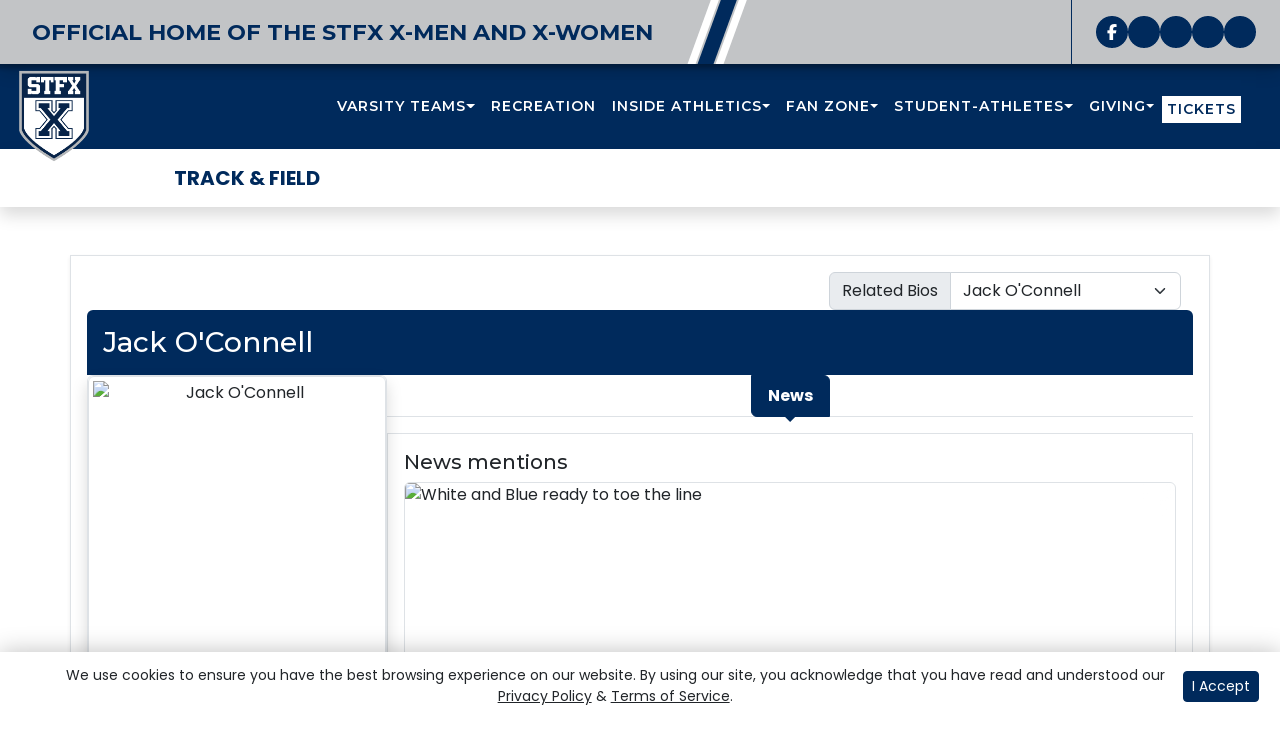

--- FILE ---
content_type: text/html; charset=UTF-8
request_url: https://goxgo.prestosports.com/sports/track/2022-23/bios/o-connell_jack
body_size: 25507
content:






<!doctype html>
<html lang="en" class="internal-page  secondary-color-light" data-theme-2="velocity">
    <head>
        
        






<title>Jack O'Connell -  St. Francis Xavier University Athletics</title>
<meta property="description"  content="$body"  />
<meta charset="utf-8">
<meta content="IE=edge" http-equiv="X-UA-Compatible">
<meta name="viewport" content="width=device-width, minimum-scale=1, initial-scale=1">
<meta name="profile-site-logo" content="/assets/Primary_Logo_-_.5x.png">
<meta name="theme-primary-color" content="#002a5c">
<meta name="theme-secondary-color" content="#ffffff">

<link rel="apple-touch-icon" sizes="180x180" href="/assets/favicons/apple-touch-icon.png">
<link rel="icon" type="image/png" sizes="48x48" href="/assets/favicons/favicon-48x48.png">
<link rel="manifest" href="/assets/favicons/site.webmanifest">
<link rel="mask-icon" href="/assets/favicons/safari-pinned-tab.svg" color="#002a5c">
<link rel="shortcut icon" href="/assets/favicons/favicon.ico">
<meta name="msapplication-TileColor" content="#002a5c">
<meta name="msapplication-config" content="/assets/favicons/browserconfig.xml">
<meta name="theme-color" content="#002a5c"> 
<link href="https://cdn.jsdelivr.net/npm/bootstrap@5.2.3/dist/css/bootstrap.min.css" rel="stylesheet" crossorigin="anonymous">
<link rel="stylesheet" type="text/css" href="https://theme-assets.prestosports.com/theme-assets/generic/assets/css/slick.min.css"/>

<link rel="preconnect" href="https://fonts.googleapis.com">
<link rel="preconnect" href="https://fonts.gstatic.com" crossorigin>
<link href="https://fonts.googleapis.com/css2?family=Roboto+Slab:wght@100;200;300;400;500;600;700;800;900&family=Roboto:ital,wght@0,100;0,300;0,400;0,500;0,700;0,900;1,100;1,300;1,400;1,500;1,700;1,900&display=swap" rel="stylesheet">
<link rel="stylesheet" type="text/css" href="https://presto-sport-static.s3.amazonaws.com/fonts/fontawesome-kit-pro-6.0.0/css/all.min.css" /> <link rel="stylesheet" type="text/css" href="https://presto-sport-static.s3.amazonaws.com/fonts/fontawesome-kit-pro-7.0.0/css/all.min.css" />



<style>
:root {
  --heading-font-family:'Roboto Slab', serif;
  --body-font-family:'Roboto', sans-serif;
  --bs-font-sans-serif:'Roboto', sans-serif;
  --bs-body-font-family:'Roboto', sans-serif;
  --fa-family:'Font Awesome 7 Pro';
  --fa-family-brands:'Font Awesome 7 Brands';
}
</style> 




<style>
:root {
	 --bs-primary:#002a5c;
	 --bs-primary-rgb:0, 42, 92;
	 --bs-secondary:#ffffff;
	 --bs-secondary-rgb:255, 255, 255;
	 --bs-tertiary:#c2c4c6;
	 --bs-tertiary-rgb:194, 196, 198;
	 --bs-link-color:#002a5c;
	 --bs-link-hover-color:#002a5c;
	 --bs-accordion-active-color:#002a5c;
	 --bs-accordion-active-bg:rgba(0, 42, 92, 0.05);
	 --bs-accordion-btn-focus-border-color:rgba(0, 42, 92, 0.35);
	 --bs-accordion-btn-focus-box-shadow:0 0 0 0.25rem rgba(0, 42, 92, 0.25);
	 --ps-site-width:1320px;
	 --site-logo-bg-url:url(/assets/Primary_Logo_-_.5x.png);
}
</style> 
<link rel="stylesheet" type="text/css" href="https://theme-assets.prestosports.com/theme-assets/generic/assets/css/bootstrap-negative-margins.css"/>
<link rel="stylesheet" type="text/css" href="https://theme-assets.prestosports.com/theme-assets/generic/assets/css/slick-theme-bs5.css"/>
<link rel="stylesheet" type="text/css" href="https://theme-assets.prestosports.com/theme-assets/generic/assets/css/global-reset.css" />
<link rel="stylesheet" type="text/css" href="https://theme-assets.prestosports.com/theme-assets/generic/assets/css/global-theme-reset-bs5.css"/>
<link rel="stylesheet" type="text/css" href="https://theme-assets.prestosports.com/theme-assets/generic/assets/css/preloader.css"/>

<script src="https://cdnjs.cloudflare.com/ajax/libs/jquery/3.4.1/jquery.min.js" integrity="sha256-CSXorXvZcTkaix6Yvo6HppcZGetbYMGWSFlBw8HfCJo=" crossorigin="anonymous"></script>
<script src="https://cdn.jsdelivr.net/npm/bootstrap@5.2.3/dist/js/bootstrap.bundle.min.js" crossorigin="anonymous"></script>
<script src="https://stackpath.bootstrapcdn.com/bootlint/1.0.0/bootlint.min.js" integrity="sha384-N+BTm0BCfumqkjdZt552I0kBBcMzkYe8aWUaSqL13fGJEGVhOi0rljWKtlU6sC6Z" crossorigin="anonymous"></script>

<script type="text/javascript" src="https://theme-assets.prestosports.com/theme-assets/generic/assets/js/cookie-handler.js" defer></script>

<script type="text/javascript">
    var hn = window.location.hostname.includes("demo-") ? "demo-align.prestosports.com" : window.location.hostname;
    var nm = document.createElement('script');
    nm.defer = 'defer';
    nm.type = 'text/javascript';
    nm.src = 'https://cdn.thisiswaldo.com/static/js/' + hn;
    var node = document.getElementsByTagName('head')[0];
    node.insertBefore(nm, node.firstChild);
</script>
<script type="text/javascript" src="https://theme-assets.prestosports.com/theme-assets/generic/assets/js/newormedia-placements.js" defer></script>

<script src="https://unpkg.com/htmx.org@1.9.10" integrity="sha384-D1Kt99CQMDuVetoL1lrYwg5t+9QdHe7NLX/SoJYkXDFfX37iInKRy5xLSi8nO7UC" crossorigin="anonymous"></script>
<script src="https://unpkg.com/hyperscript.org@0.9.12"></script>

<script> $(function(){ $("html").addClass("secondary-color-light"); }); </script>


 


    
    
				
	<link rel="canonical" href="https://www.goxgo.ca/sports/track/2022-23/bios/o-connell_jack" />
    <meta property="fb:app_id" content="280467664480" />

        
        <meta name="twitter:card" content="summary_large_image" />
    <meta property="twitter:title"  content="Jack O'Connell"  />
    <meta property="twitter:description"  content="Jack O'Connell"  />
    <meta name="twitter:image" content="https://www.goxgo.ca/images/setup/thumbnail_default.jpg?max_width=1200&max_height=675" />
    <meta name="twitter:url" content="https://www.goxgo.ca/sports/track/2022-23/bios/o-connell_jack">

                    <meta property="og:locale" content="en_us" />
        <meta property="og:determiner" content="the">
        <meta property="og:title"  content="Jack O'Connell"  />
        <meta property="dcterms.title"  content="Jack O'Connell"  />
        <meta property="og:description"  content="Jack O'Connell"  />
        <meta property="dcterms.description"  content="Jack O'Connell"  />
                  <meta property="og:image" content="https://www.goxgo.ca/images/setup/default-thumbnail.png?max_width=1200&max_height=675" />
          <meta property="og:image:alt" content="St. Francis Xavier University Athletics thumbnail" />
            
    <meta property="og:site_name" content="St. Francis Xavier University Athletics" />
    <meta property="og:url" content="https://www.goxgo.ca/sports/track/2022-23/bios/o-connell_jack" />
    <meta property="dcterms.identifier" content="https://www.goxgo.ca/sports/track/2022-23/bios/o-connell_jack" />

            <meta property="og:type" content="website" />
    

 



<!-- Global site tag (gtag.js) - Google Analytics -->

<script async src="https://www.googletagmanager.com/gtag/js?id=UA-140345737-1"></script>

<script>

  window.dataLayer = window.dataLayer || [];

  function gtag(){dataLayer.push(arguments);}

  gtag('js', new Date());

 

  gtag('config', 'UA-140345737-1');

</script>
        <!-- no rum header -->
        <link rel="stylesheet" href="/theme.css" type="text/css" />
        <link rel="stylesheet" href="/site.css" type="text/css" />
    </head>  
    <body class="">
        <a href="#site-navigation" class="visually-hidden-focusable">Skip to navigation</a>
        <a href="#site-main" class="visually-hidden-focusable">Skip to content</a>
        <a href="#site-footer" class="visually-hidden-focusable">Skip to footer</a>

            
            





<div class="pre-head-section position-relative">
    <div class="container-fluid p-0">
            </div>
</div>




<header class="site-header text-white shadow sticky-top"  id="site-navigation" data-module="https://theme-assets.prestosports.com/theme-assets/generic/assets/js/sticky-top.js">
    <div class="container-fluid p-0">
            <div class="d-lg-flex justify-content-between align-items-center px-lg-4 shadow flex-column flex-lg-row title-section-wrap overflow-hidden d-none">
            <section class="section sec-site-tagline p-2 position-relative" aria-labelledby="h2-site-tagline">
        <h2 class="visually-hidden" id="h2-site-tagline">Site Tagline</h2>
        <div class="site-tagline text-white text-uppercase">
            <span class="fs-4 ls-1 fw-bold">OFFICIAL HOME OF THE STFX X-MEN AND X-WOMEN</span>
        </div>
        <div class="branding position-absolute" aria-hidden="true">
            <span class="bar"></span>
        </div>
    </section>

            <div class="d-flex social-links py-2">
        






































    <div class="ps-component component-nav layout-standard d-flex flex-column gap-3" id="component-nav-801">
                    
        










            <div class="layout-wrapper position-relative">
                            <ul class="nav ">
            <li>
            
              
    
    
            
    <a class="nav-link  " href="https://www.facebook.com/stfxathletics"  target="_blank" data-match="false" data-currentdomain="https://goxgo.prestosports.com" data-requesturl="http://goxgo.prestosports.com/sports/track/2022-23/bios/o-connell_jack" data-requesturi="/sports/track/2022-23/bios/o-connell_jack" aria-label="Facebook">    
                                                                                                                                                                                                                                                                                                                                                                                                                        
        <span class="fa-brands fa-facebook" aria-hidden="true"></span>
        <span class="d-none label" aria-hidden="true"> Facebook </span>
    </a>
        </li>
            <li>
            
              
    
    
            
    <a class="nav-link  " href="https://twitter.com/stfxathletics"  target="_blank" data-match="false" data-currentdomain="https://goxgo.prestosports.com" data-requesturl="http://goxgo.prestosports.com/sports/track/2022-23/bios/o-connell_jack" data-requesturi="/sports/track/2022-23/bios/o-connell_jack" aria-label="Twitter">    
                                                                                                                                                                                                                                                                                                                                                                                                                        
        <span class="fa-brands fa-twitter" aria-hidden="true"></span>
        <span class="d-none label" aria-hidden="true"> Twitter </span>
    </a>
        </li>
            <li>
            
              
    
    
            
    <a class="nav-link  " href="https://www.youtube.com/stfxathletics"  target="_blank" data-match="false" data-currentdomain="https://goxgo.prestosports.com" data-requesturl="http://goxgo.prestosports.com/sports/track/2022-23/bios/o-connell_jack" data-requesturi="/sports/track/2022-23/bios/o-connell_jack" aria-label="YouTube">    
                                                                                                                                                                                                                                                                                                                                                                                                                        
        <span class="fa-brands fa-youtube" aria-hidden="true"></span>
        <span class="d-none label" aria-hidden="true"> YouTube </span>
    </a>
        </li>
            <li>
            
              
    
    
            
    <a class="nav-link  " href="https://www.instagram.com/stfx_athletics/"  target="_blank" data-match="false" data-currentdomain="https://goxgo.prestosports.com" data-requesturl="http://goxgo.prestosports.com/sports/track/2022-23/bios/o-connell_jack" data-requesturi="/sports/track/2022-23/bios/o-connell_jack" aria-label="Instagram">    
                                                                                                                                                                                                                                                                                                                                                                                                                        
        <span class="fa-brands fa-instagram" aria-hidden="true"></span>
        <span class="d-none label" aria-hidden="true"> Instagram </span>
    </a>
        </li>
            <li>
            
              
    
    
            
    <a class="nav-link  " href="http://livestats.prestosports.com/stfrancisxavier/"  target="_blank" data-match="false" data-currentdomain="https://goxgo.prestosports.com" data-requesturl="http://goxgo.prestosports.com/sports/track/2022-23/bios/o-connell_jack" data-requesturi="/sports/track/2022-23/bios/o-connell_jack" aria-label="chart-simple">    
                                                                                                                                                                                                                                                                                                                                                                                                        
        <span class="fa-regular fa-chart-simple" aria-hidden="true"></span>
        <span class="d-none label" aria-hidden="true"> chart-simple </span>
    </a>
        </li>
    </ul>

                    </div>
    </div>



       
    



    </div>

    </div>

            <div class="macro-primary-navigation">
        <div class="container-fluid py-4 p-lg-3">
            <div class="d-flex justify-content-between align-items-center gap-2">
                <a href="/" class="site-logo"><img class="img-fluid img-mh-5" src="/assets/Primary_Logo_-_.5x.png" alt="St. Francis Xavier University Athletics Logo" /></a>
                <div class="menu w-100 d-lg-block d-none">
                    




 






































    <div class="ps-component component-navbar-primary layout-standard" id="component-navbar-primary" data-module="theme-module/cssloader" data-stylesheet-url="https://theme-assets.prestosports.com/theme-assets/generic/assets/css/navbar-primary.css">
        <div class="layout-wrapper position-relative" data-module="https://theme-assets.prestosports.com/theme-assets/generic/assets/js/navbar-primary-accessibility.js">
                                <nav id="component-navbar-primary-212" class="navbar navbar-expand-lg navbar-light bg-primary ">
        <div class="container-fluid">
                                    <a class="navbar-brand d-flex justify-content-between align-items-center" href="/index">
                                                    <span class=navbar-title-text>MENU</span>
                            </a>
            
            <div class="navbar-aside">
                                <button class="navbar-toggler x" type="button" data-bs-toggle="collapse" data-bs-target="#component-navbar-primary-212-collapse" aria-controls="navbarNavAltMarkup" aria-expanded="false" aria-label="Toggle MENU ">
                    
                    <span class="icon-bar"></span>
                    <span class="icon-bar"></span>
                    <span class="icon-bar"></span>
                </button>
            </div>
            <div class="collapse navbar-collapse" id="component-navbar-primary-212-collapse">
                











	
<ul class="navbar-light bg-primary  navbar-nav " id="component-navbar-primary-212-parent-menu"  data-mega="false" data-flex="false" data-column="false" data-multicols="0" data-pageurl="/navbar-global" >
	
						
								
				
				
																																																																																																																																																																
				
				
				


        <li class="nav-item parent dropdown has-megamenu  ">
											                    <span class="nav-link dropdown-old-toggle "  role="button"   aria-haspopup="true" aria-expanded="false" >
													<span class="d-flex flex-dropdown align-items-stretch justify-content-between w-100" data-bs-parent="#component-navbar-primary-212-parent-menu" data-bs-target="#dropdownId-250ad812" data-bs-toggle="collapse" role="button" aria-expanded="false">
								<a role="button" class="nav-link dropdown-old-toggle p-0 " href="#"  aria-label="VARSITY TEAMS">VARSITY TEAMS</a>
                            	<span class="dropdown-toggle d-flex align-items-center justify-content-between" data-bs-parent="#component-navbar-primary-212-parent-menu" data-bs-target="#dropdownId-250ad812" data-bs-toggle="collapse" role="button" aria-expanded="false" aria-label="Open dropdown menu"></span>
							</span>
						                    </span>
					
																																		











	<div class="dropdown-menu megamenu navbar-light bg-primary dropdown-menu level-2" data-bs-parent="#component-navbar-primary-212-parent-menu" id="dropdownId-250ad812">
    <div class="megamenu-inner w-100">
		
<ul class="navbar-light bg-primary  list-unstyled megamenu-list level-2"  data-mega="true" data-flex="false" data-column="false" data-multicols="0" data-pageurl="/navbar-sports" >
	
						
								
				
				
																																																																																																																																																																
				
				
				


        <li class="nav-item flex-fill dropdown has-megamenu level-2  has-megamenu ">
											                    <span class="nav-link dropdown-old-toggle level-2"  role="button"   aria-haspopup="true" aria-expanded="false" >
													<span class="d-flex flex-dropdown align-items-stretch justify-content-between w-100" data-bs-parent="#" data-bs-target="#dropdownId-6774bc22" data-bs-toggle="collapse" role="button" aria-expanded="false">
								<a role="button" class="nav-link dropdown-old-toggle p-0 " href="#"  aria-label="VARSITY TEAMS: MEN'S SPORTS">MEN'S SPORTS</a>
                            	<span class="dropdown-toggle d-flex align-items-center justify-content-between" data-bs-parent="#" data-bs-target="#dropdownId-6774bc22" data-bs-toggle="collapse" role="button" aria-expanded="false" aria-label="Open dropdown menu"></span>
							</span>
						                    </span>
					
																																		











	<div class="dropdown-menu navbar-light bg-primary dropdown-menu level-3" data-bs-parent="#dropdownId-6774bc22" id="dropdownId-6774bc22">
    <div class="dropdown-menu-inner">
		
<ul class="navbar-light bg-primary  list-unstyled dropdown-menu-list level-3"  data-mega="false" data-flex="false" data-column="true" data-multicols="0" data-pageurl="/navbar-men" >
	
						
								
				
				
																																																																																																																																																																
				
				
				


        <li class="nav-item dropdown level-3 ">
											                    <span class="nav-link dropdown-old-toggle level-3"  role="button"   aria-haspopup="true" aria-expanded="false" >
													<span class="d-flex flex-dropdown align-items-stretch justify-content-between w-100" data-bs-parent="#" data-bs-target="#dropdownId-361e5b8" data-bs-toggle="collapse" role="button" aria-expanded="false">
								<a role="button" class="nav-link dropdown-old-toggle p-0 " href="/sports/mbkb/index"  aria-label="MEN'S SPORTS: Basketball">Basketball</a>
                            	<span class="dropdown-toggle d-flex align-items-center justify-content-between" data-bs-parent="#" data-bs-target="#dropdownId-361e5b8" data-bs-toggle="collapse" role="button" aria-expanded="false" aria-label="Open dropdown menu"></span>
							</span>
						                    </span>
					
																												











	<div class="dropdown-menu navbar-light bg-primary dropdown-menu level-4" data-bs-parent="#dropdownId-361e5b8" id="dropdownId-361e5b8">
    <div class="dropdown-menu-inner">
		
<ul class="navbar-light bg-primary  list-unstyled dropdown-menu-list level-4"  data-mega="false" data-flex="true" data-column="false" data-multicols="0" data-pageurl="/sports/mbkb/nav-dropdown" >
	
						
								
				
				
																																																																																																																																																																
				
				
				


        <li class="nav-item level-4 ">
							                    <a class="nav-link level-4   " href="/sports/mbkb/2025-26/schedule"  aria-label="Basketball: Schedule">
													Schedule
						                    </a>
											        </li>
	
						
								
				
				
																																																																																																																																																																
				
				
				


        <li class="nav-item level-4 ">
							                    <a class="nav-link level-4   " href="/sports/mbkb/2025-26/roster"  aria-label="Basketball: Roster">
													Roster
						                    </a>
											        </li>
	
						
								
				
				
																																																																																																																																																																
				
				
				


        <li class="nav-item level-4 ">
							                    <a class="nav-link level-4   " href="/sports/mbkb/2025-26/news"  aria-label="Basketball: News">
													News
						                    </a>
											        </li>
	</ul>
	     				
    </div>
</div>

							        </li>
	
						
								
				
				
																																																																																																																																																																
				
				
				


        <li class="nav-item dropdown level-3 ">
											                    <span class="nav-link dropdown-old-toggle level-3"  role="button"   aria-haspopup="true" aria-expanded="false" >
													<span class="d-flex flex-dropdown align-items-stretch justify-content-between w-100" data-bs-parent="#" data-bs-target="#dropdownId-714a0795" data-bs-toggle="collapse" role="button" aria-expanded="false">
								<a role="button" class="nav-link dropdown-old-toggle p-0 " href="/sports/xc/index"  aria-label="MEN'S SPORTS: Cross Country">Cross Country</a>
                            	<span class="dropdown-toggle d-flex align-items-center justify-content-between" data-bs-parent="#" data-bs-target="#dropdownId-714a0795" data-bs-toggle="collapse" role="button" aria-expanded="false" aria-label="Open dropdown menu"></span>
							</span>
						                    </span>
					
																												











	<div class="dropdown-menu navbar-light bg-primary dropdown-menu level-4" data-bs-parent="#dropdownId-714a0795" id="dropdownId-714a0795">
    <div class="dropdown-menu-inner">
		
<ul class="navbar-light bg-primary  list-unstyled dropdown-menu-list level-4"  data-mega="false" data-flex="true" data-column="false" data-multicols="0" data-pageurl="/sports/xc/nav-dropdown-men" >
	
						
								
				
				
																																																																																																																																																																
				
				
				


        <li class="nav-item level-4 ">
							                    <a class="nav-link level-4   " href="/sports/xc/2025-26/schedule"  aria-label="Cross Country: Schedule">
													Schedule
						                    </a>
											        </li>
	
						
								
				
				
																																																																																																																																																																
				
				
				


        <li class="nav-item level-4 ">
							                    <a class="nav-link level-4   " href="/sports/xc/2025-26/mroster"  aria-label="Cross Country: Roster">
													Roster
						                    </a>
											        </li>
	
						
								
				
				
																																																																																																																																																																
				
				
				


        <li class="nav-item level-4 ">
							                    <a class="nav-link level-4   " href="/sports/xc/2025-26/news"  aria-label="Cross Country: News">
													News
						                    </a>
											        </li>
	</ul>
	     				
    </div>
</div>

							        </li>
	
						
								
				
				
																																																																																																																																																																
				
				
				


        <li class="nav-item dropdown level-3 ">
											                    <span class="nav-link dropdown-old-toggle level-3"  role="button"   aria-haspopup="true" aria-expanded="false" >
													<span class="d-flex flex-dropdown align-items-stretch justify-content-between w-100" data-bs-parent="#" data-bs-target="#dropdownId-42538989" data-bs-toggle="collapse" role="button" aria-expanded="false">
								<a role="button" class="nav-link dropdown-old-toggle p-0 " href="/sports/fball/index"  aria-label="MEN'S SPORTS: Football">Football</a>
                            	<span class="dropdown-toggle d-flex align-items-center justify-content-between" data-bs-parent="#" data-bs-target="#dropdownId-42538989" data-bs-toggle="collapse" role="button" aria-expanded="false" aria-label="Open dropdown menu"></span>
							</span>
						                    </span>
					
																												











	<div class="dropdown-menu navbar-light bg-primary dropdown-menu level-4" data-bs-parent="#dropdownId-42538989" id="dropdownId-42538989">
    <div class="dropdown-menu-inner">
		
<ul class="navbar-light bg-primary  list-unstyled dropdown-menu-list level-4"  data-mega="false" data-flex="true" data-column="false" data-multicols="0" data-pageurl="/sports/fball/nav-dropdown" >
	
						
								
				
				
																																																																																																																																																																
				
				
				


        <li class="nav-item level-4 ">
							                    <a class="nav-link level-4   " href="/sports/fball/2025-26/schedule"  aria-label="Football: Schedule">
													Schedule
						                    </a>
											        </li>
	
						
								
				
				
																																																																																																																																																																
				
				
				


        <li class="nav-item level-4 ">
							                    <a class="nav-link level-4   " href="/sports/fball/2025-26/roster"  aria-label="Football: Roster">
													Roster
						                    </a>
											        </li>
	
						
								
				
				
																																																																																																																																																																
				
				
				


        <li class="nav-item level-4 ">
							                    <a class="nav-link level-4   " href="/sports/fball/2025-26/news"  aria-label="Football: News">
													News
						                    </a>
											        </li>
	</ul>
	     				
    </div>
</div>

							        </li>
	
						
								
				
				
																																																																																																																																																																
				
				
				


        <li class="nav-item dropdown level-3 ">
											                    <span class="nav-link dropdown-old-toggle level-3"  role="button"   aria-haspopup="true" aria-expanded="false" >
													<span class="d-flex flex-dropdown align-items-stretch justify-content-between w-100" data-bs-parent="#" data-bs-target="#dropdownId-319bf10b" data-bs-toggle="collapse" role="button" aria-expanded="false">
								<a role="button" class="nav-link dropdown-old-toggle p-0 " href="/sports/mice/index"  aria-label="MEN'S SPORTS: Hockey">Hockey</a>
                            	<span class="dropdown-toggle d-flex align-items-center justify-content-between" data-bs-parent="#" data-bs-target="#dropdownId-319bf10b" data-bs-toggle="collapse" role="button" aria-expanded="false" aria-label="Open dropdown menu"></span>
							</span>
						                    </span>
					
																												











	<div class="dropdown-menu navbar-light bg-primary dropdown-menu level-4" data-bs-parent="#dropdownId-319bf10b" id="dropdownId-319bf10b">
    <div class="dropdown-menu-inner">
		
<ul class="navbar-light bg-primary  list-unstyled dropdown-menu-list level-4"  data-mega="false" data-flex="true" data-column="false" data-multicols="0" data-pageurl="/sports/mice/nav-dropdown" >
	
						
								
				
				
																																																																																																																																																																
				
				
				


        <li class="nav-item level-4 ">
							                    <a class="nav-link level-4   " href="/sports/mice/2025-26/schedule"  aria-label="Hockey: Schedule">
													Schedule
						                    </a>
											        </li>
	
						
								
				
				
																																																																																																																																																																
				
				
				


        <li class="nav-item level-4 ">
							                    <a class="nav-link level-4   " href="/sports/mice/2025-26/roster"  aria-label="Hockey: Roster">
													Roster
						                    </a>
											        </li>
	
						
								
				
				
																																																																																																																																																																
				
				
				


        <li class="nav-item level-4 ">
							                    <a class="nav-link level-4   " href="/sports/mice/2025-26/news"  aria-label="Hockey: News">
													News
						                    </a>
											        </li>
	</ul>
	     				
    </div>
</div>

							        </li>
	
						
								
				
				
																																																																																																																																																																
				
				
				


        <li class="nav-item dropdown level-3 ">
											                    <span class="nav-link dropdown-old-toggle level-3"  role="button"   aria-haspopup="true" aria-expanded="false" >
													<span class="d-flex flex-dropdown align-items-stretch justify-content-between w-100" data-bs-parent="#" data-bs-target="#dropdownId-6e45fc44" data-bs-toggle="collapse" role="button" aria-expanded="false">
								<a role="button" class="nav-link dropdown-old-toggle p-0 " href="/sports/msoc/index"  aria-label="MEN'S SPORTS: Soccer">Soccer</a>
                            	<span class="dropdown-toggle d-flex align-items-center justify-content-between" data-bs-parent="#" data-bs-target="#dropdownId-6e45fc44" data-bs-toggle="collapse" role="button" aria-expanded="false" aria-label="Open dropdown menu"></span>
							</span>
						                    </span>
					
																												











	<div class="dropdown-menu navbar-light bg-primary dropdown-menu level-4" data-bs-parent="#dropdownId-6e45fc44" id="dropdownId-6e45fc44">
    <div class="dropdown-menu-inner">
		
<ul class="navbar-light bg-primary  list-unstyled dropdown-menu-list level-4"  data-mega="false" data-flex="true" data-column="false" data-multicols="0" data-pageurl="/sports/msoc/nav-dropdown" >
	
						
								
				
				
																																																																																																																																																																
				
				
				


        <li class="nav-item level-4 ">
							                    <a class="nav-link level-4   " href="/sports/msoc/2025-26/schedule"  aria-label="Soccer: Schedule">
													Schedule
						                    </a>
											        </li>
	
						
								
				
				
																																																																																																																																																																
				
				
				


        <li class="nav-item level-4 ">
							                    <a class="nav-link level-4   " href="/sports/msoc/2025-26/roster"  aria-label="Soccer: Roster">
													Roster
						                    </a>
											        </li>
	
						
								
				
				
																																																																																																																																																																
				
				
				


        <li class="nav-item level-4 ">
							                    <a class="nav-link level-4   " href="/sports/msoc/2025-26/news"  aria-label="Soccer: News">
													News
						                    </a>
											        </li>
	</ul>
	     				
    </div>
</div>

							        </li>
	
						
								
				
				
																																																																																																																																																																
				
				
				


        <li class="nav-item dropdown level-3 ">
											                    <span class="nav-link dropdown-old-toggle level-3"  role="button"   aria-haspopup="true" aria-expanded="false" >
													<span class="d-flex flex-dropdown align-items-stretch justify-content-between w-100" data-bs-parent="#" data-bs-target="#dropdownId-5ffb1809" data-bs-toggle="collapse" role="button" aria-expanded="false">
								<a role="button" class="nav-link dropdown-old-toggle p-0 " href="/sports/track/index"  aria-label="MEN'S SPORTS: Track &amp; Field">Track &amp; Field</a>
                            	<span class="dropdown-toggle d-flex align-items-center justify-content-between" data-bs-parent="#" data-bs-target="#dropdownId-5ffb1809" data-bs-toggle="collapse" role="button" aria-expanded="false" aria-label="Open dropdown menu"></span>
							</span>
						                    </span>
					
																												











	<div class="dropdown-menu navbar-light bg-primary dropdown-menu level-4" data-bs-parent="#dropdownId-5ffb1809" id="dropdownId-5ffb1809">
    <div class="dropdown-menu-inner">
		
<ul class="navbar-light bg-primary  list-unstyled dropdown-menu-list level-4"  data-mega="false" data-flex="true" data-column="false" data-multicols="0" data-pageurl="/sports/track/nav-dropdown-men" >
	
						
								
				
				
																																																																																																																																																																
				
				
				


        <li class="nav-item level-4 ">
							                    <a class="nav-link level-4   " href="/sports/track/2025-26/schedule"  aria-label="Track &amp; Field: Schedule">
													Schedule
						                    </a>
											        </li>
	
						
								
				
				
																																																																																																																																																																
				
				
				


        <li class="nav-item level-4 ">
							                    <a class="nav-link level-4   " href="/sports/track/2024-25/mroster"  aria-label="Track &amp; Field: Roster">
													Roster
						                    </a>
											        </li>
	
						
								
				
				
																																																																																																																																																																
				
				
				


        <li class="nav-item level-4 ">
							                    <a class="nav-link level-4   " href="/sports/track/2025-26/news"  aria-label="Track &amp; Field: News">
													News
						                    </a>
											        </li>
	</ul>
	     				
    </div>
</div>

							        </li>
	</ul>
	     				
    </div>
</div>

							        </li>
	
						
								
				
				
																																																																																																																																																																
				
				
				


        <li class="nav-item flex-fill dropdown has-megamenu level-2  has-megamenu ">
											                    <span class="nav-link dropdown-old-toggle level-2"  role="button"   aria-haspopup="true" aria-expanded="false" >
													<span class="d-flex flex-dropdown align-items-stretch justify-content-between w-100" data-bs-parent="#" data-bs-target="#dropdownId-1604d8a8" data-bs-toggle="collapse" role="button" aria-expanded="false">
								<a role="button" class="nav-link dropdown-old-toggle p-0 " href="#"  aria-label="VARSITY TEAMS: WOMEN'S SPORTS">WOMEN'S SPORTS</a>
                            	<span class="dropdown-toggle d-flex align-items-center justify-content-between" data-bs-parent="#" data-bs-target="#dropdownId-1604d8a8" data-bs-toggle="collapse" role="button" aria-expanded="false" aria-label="Open dropdown menu"></span>
							</span>
						                    </span>
					
																																		











	<div class="dropdown-menu navbar-light bg-primary dropdown-menu level-3" data-bs-parent="#dropdownId-1604d8a8" id="dropdownId-1604d8a8">
    <div class="dropdown-menu-inner">
		
<ul class="navbar-light bg-primary  list-unstyled dropdown-menu-list level-3"  data-mega="false" data-flex="false" data-column="true" data-multicols="0" data-pageurl="/navbar-women" >
	
						
								
				
				
																																																																																																																																																																
				
				
				


        <li class="nav-item dropdown level-3 ">
											                    <span class="nav-link dropdown-old-toggle level-3"  role="button"   aria-haspopup="true" aria-expanded="false" >
													<span class="d-flex flex-dropdown align-items-stretch justify-content-between w-100" data-bs-parent="#" data-bs-target="#dropdownId-314e8557" data-bs-toggle="collapse" role="button" aria-expanded="false">
								<a role="button" class="nav-link dropdown-old-toggle p-0 " href="/sports/wbkb/index"  aria-label="WOMEN'S SPORTS: Basketball">Basketball</a>
                            	<span class="dropdown-toggle d-flex align-items-center justify-content-between" data-bs-parent="#" data-bs-target="#dropdownId-314e8557" data-bs-toggle="collapse" role="button" aria-expanded="false" aria-label="Open dropdown menu"></span>
							</span>
						                    </span>
					
																												











	<div class="dropdown-menu navbar-light bg-primary dropdown-menu level-4" data-bs-parent="#dropdownId-314e8557" id="dropdownId-314e8557">
    <div class="dropdown-menu-inner">
		
<ul class="navbar-light bg-primary  list-unstyled dropdown-menu-list level-4"  data-mega="false" data-flex="true" data-column="false" data-multicols="0" data-pageurl="/sports/wbkb/nav-dropdown" >
	
						
								
				
				
																																																																																																																																																																
				
				
				


        <li class="nav-item level-4 ">
							                    <a class="nav-link level-4   " href="/sports/wbkb/2025-26/schedule"  aria-label="Basketball: Schedule">
													Schedule
						                    </a>
											        </li>
	
						
								
				
				
																																																																																																																																																																
				
				
				


        <li class="nav-item level-4 ">
							                    <a class="nav-link level-4   " href="/sports/wbkb/2025-26/roster"  aria-label="Basketball: Roster">
													Roster
						                    </a>
											        </li>
	
						
								
				
				
																																																																																																																																																																
				
				
				


        <li class="nav-item level-4 ">
							                    <a class="nav-link level-4   " href="/sports/wbkb/2025-26/news"  aria-label="Basketball: News">
													News
						                    </a>
											        </li>
	</ul>
	     				
    </div>
</div>

							        </li>
	
						
								
				
				
																																																																																																																																																																
				
				
				


        <li class="nav-item dropdown level-3 ">
											                    <span class="nav-link dropdown-old-toggle level-3"  role="button"   aria-haspopup="true" aria-expanded="false" >
													<span class="d-flex flex-dropdown align-items-stretch justify-content-between w-100" data-bs-parent="#" data-bs-target="#dropdownId-1f3b1b0c" data-bs-toggle="collapse" role="button" aria-expanded="false">
								<a role="button" class="nav-link dropdown-old-toggle p-0 " href="/sports/xc/index"  aria-label="WOMEN'S SPORTS: Cross Country">Cross Country</a>
                            	<span class="dropdown-toggle d-flex align-items-center justify-content-between" data-bs-parent="#" data-bs-target="#dropdownId-1f3b1b0c" data-bs-toggle="collapse" role="button" aria-expanded="false" aria-label="Open dropdown menu"></span>
							</span>
						                    </span>
					
																												











	<div class="dropdown-menu navbar-light bg-primary dropdown-menu level-4" data-bs-parent="#dropdownId-1f3b1b0c" id="dropdownId-1f3b1b0c">
    <div class="dropdown-menu-inner">
		
<ul class="navbar-light bg-primary  list-unstyled dropdown-menu-list level-4"  data-mega="false" data-flex="true" data-column="false" data-multicols="0" data-pageurl="/sports/xc/nav-dropdown-women" >
	
						
								
				
				
																																																																																																																																																																
				
				
				


        <li class="nav-item level-4 ">
							                    <a class="nav-link level-4   " href="/sports/xc/2025-26/schedule"  aria-label="Cross Country: Schedule">
													Schedule
						                    </a>
											        </li>
	
						
								
				
				
																																																																																																																																																																
				
				
				


        <li class="nav-item level-4 ">
							                    <a class="nav-link level-4   " href="/sports/xc/2025-26/wroster"  aria-label="Cross Country: Roster">
													Roster
						                    </a>
											        </li>
	
						
								
				
				
																																																																																																																																																																
				
				
				


        <li class="nav-item level-4 ">
							                    <a class="nav-link level-4   " href="/sports/xc/2024-25/news"  aria-label="Cross Country: News">
													News
						                    </a>
											        </li>
	</ul>
	     				
    </div>
</div>

							        </li>
	
						
								
				
				
																																																																																																																																																																
				
				
				


        <li class="nav-item dropdown level-3 ">
											                    <span class="nav-link dropdown-old-toggle level-3"  role="button"   aria-haspopup="true" aria-expanded="false" >
													<span class="d-flex flex-dropdown align-items-stretch justify-content-between w-100" data-bs-parent="#" data-bs-target="#dropdownId-3b02c53d" data-bs-toggle="collapse" role="button" aria-expanded="false">
								<a role="button" class="nav-link dropdown-old-toggle p-0 " href="/sports/wice/index"  aria-label="WOMEN'S SPORTS: Hockey">Hockey</a>
                            	<span class="dropdown-toggle d-flex align-items-center justify-content-between" data-bs-parent="#" data-bs-target="#dropdownId-3b02c53d" data-bs-toggle="collapse" role="button" aria-expanded="false" aria-label="Open dropdown menu"></span>
							</span>
						                    </span>
					
																												











	<div class="dropdown-menu navbar-light bg-primary dropdown-menu level-4" data-bs-parent="#dropdownId-3b02c53d" id="dropdownId-3b02c53d">
    <div class="dropdown-menu-inner">
		
<ul class="navbar-light bg-primary  list-unstyled dropdown-menu-list level-4"  data-mega="false" data-flex="true" data-column="false" data-multicols="0" data-pageurl="/sports/wice/nav-dropdown" >
	
						
								
				
				
																																																																																																																																																																
				
				
				


        <li class="nav-item level-4 ">
							                    <a class="nav-link level-4   " href="/sports/wice/2025-26/schedule"  aria-label="Hockey: Schedule">
													Schedule
						                    </a>
											        </li>
	
						
								
				
				
																																																																																																																																																																
				
				
				


        <li class="nav-item level-4 ">
							                    <a class="nav-link level-4   " href="/sports/wice/2025-26/roster"  aria-label="Hockey: Roster">
													Roster
						                    </a>
											        </li>
	
						
								
				
				
																																																																																																																																																																
				
				
				


        <li class="nav-item level-4 ">
							                    <a class="nav-link level-4   " href="/sports/wice/2025-26/news"  aria-label="Hockey: News">
													News
						                    </a>
											        </li>
	</ul>
	     				
    </div>
</div>

							        </li>
	
						
								
				
				
																																																																																																																																																																
				
				
				


        <li class="nav-item dropdown level-3 ">
											                    <span class="nav-link dropdown-old-toggle level-3"  role="button"   aria-haspopup="true" aria-expanded="false" >
													<span class="d-flex flex-dropdown align-items-stretch justify-content-between w-100" data-bs-parent="#" data-bs-target="#dropdownId-17f2600d" data-bs-toggle="collapse" role="button" aria-expanded="false">
								<a role="button" class="nav-link dropdown-old-toggle p-0 " href="/sports/wrugby/index"  aria-label="WOMEN'S SPORTS: Rugby">Rugby</a>
                            	<span class="dropdown-toggle d-flex align-items-center justify-content-between" data-bs-parent="#" data-bs-target="#dropdownId-17f2600d" data-bs-toggle="collapse" role="button" aria-expanded="false" aria-label="Open dropdown menu"></span>
							</span>
						                    </span>
					
																												











	<div class="dropdown-menu navbar-light bg-primary dropdown-menu level-4" data-bs-parent="#dropdownId-17f2600d" id="dropdownId-17f2600d">
    <div class="dropdown-menu-inner">
		
<ul class="navbar-light bg-primary  list-unstyled dropdown-menu-list level-4"  data-mega="false" data-flex="true" data-column="false" data-multicols="0" data-pageurl="/sports/wrugby/nav-dropdown" >
	
						
								
				
				
																																																																																																																																																																
				
				
				


        <li class="nav-item level-4 ">
							                    <a class="nav-link level-4   " href="/sports/wrugby/2025-26/schedule"  aria-label="Rugby: Schedule">
													Schedule
						                    </a>
											        </li>
	
						
								
				
				
																																																																																																																																																																
				
				
				


        <li class="nav-item level-4 ">
							                    <a class="nav-link level-4   " href="/sports/wrugby/2025-26/roster"  aria-label="Rugby: Roster">
													Roster
						                    </a>
											        </li>
	
						
								
				
				
																																																																																																																																																																
				
				
				


        <li class="nav-item level-4 ">
							                    <a class="nav-link level-4   " href="/sports/wrugby/2025-26/news"  aria-label="Rugby: News">
													News
						                    </a>
											        </li>
	</ul>
	     				
    </div>
</div>

							        </li>
	
						
								
				
				
																																																																																																																																																																
				
				
				


        <li class="nav-item dropdown level-3 ">
											                    <span class="nav-link dropdown-old-toggle level-3"  role="button"   aria-haspopup="true" aria-expanded="false" >
													<span class="d-flex flex-dropdown align-items-stretch justify-content-between w-100" data-bs-parent="#" data-bs-target="#dropdownId-34e34859" data-bs-toggle="collapse" role="button" aria-expanded="false">
								<a role="button" class="nav-link dropdown-old-toggle p-0 " href="/sports/wsoc/index"  aria-label="WOMEN'S SPORTS: Soccer">Soccer</a>
                            	<span class="dropdown-toggle d-flex align-items-center justify-content-between" data-bs-parent="#" data-bs-target="#dropdownId-34e34859" data-bs-toggle="collapse" role="button" aria-expanded="false" aria-label="Open dropdown menu"></span>
							</span>
						                    </span>
					
																												











	<div class="dropdown-menu navbar-light bg-primary dropdown-menu level-4" data-bs-parent="#dropdownId-34e34859" id="dropdownId-34e34859">
    <div class="dropdown-menu-inner">
		
<ul class="navbar-light bg-primary  list-unstyled dropdown-menu-list level-4"  data-mega="false" data-flex="true" data-column="false" data-multicols="0" data-pageurl="/sports/wsoc/nav-dropdown" >
	
						
								
				
				
																																																																																																																																																																
				
				
				


        <li class="nav-item level-4 ">
							                    <a class="nav-link level-4   " href="/sports/wsoc/2025-26/schedule"  aria-label="Soccer: Schedule">
													Schedule
						                    </a>
											        </li>
	
						
								
				
				
																																																																																																																																																																
				
				
				


        <li class="nav-item level-4 ">
							                    <a class="nav-link level-4   " href="/sports/wsoc/2025-26/roster"  aria-label="Soccer: Roster">
													Roster
						                    </a>
											        </li>
	
						
								
				
				
																																																																																																																																																																
				
				
				


        <li class="nav-item level-4 ">
							                    <a class="nav-link level-4   " href="/sports/wsoc/2025-26/news"  aria-label="Soccer: News">
													News
						                    </a>
											        </li>
	</ul>
	     				
    </div>
</div>

							        </li>
	
						
								
				
				
																																																																																																																																																																
				
				
				


        <li class="nav-item dropdown level-3 ">
											                    <span class="nav-link dropdown-old-toggle level-3"  role="button"   aria-haspopup="true" aria-expanded="false" >
													<span class="d-flex flex-dropdown align-items-stretch justify-content-between w-100" data-bs-parent="#" data-bs-target="#dropdownId-7037c475" data-bs-toggle="collapse" role="button" aria-expanded="false">
								<a role="button" class="nav-link dropdown-old-toggle p-0 " href="/sports/track/index"  aria-label="WOMEN'S SPORTS: Track &amp; Field">Track &amp; Field</a>
                            	<span class="dropdown-toggle d-flex align-items-center justify-content-between" data-bs-parent="#" data-bs-target="#dropdownId-7037c475" data-bs-toggle="collapse" role="button" aria-expanded="false" aria-label="Open dropdown menu"></span>
							</span>
						                    </span>
					
																												











	<div class="dropdown-menu navbar-light bg-primary dropdown-menu level-4" data-bs-parent="#dropdownId-7037c475" id="dropdownId-7037c475">
    <div class="dropdown-menu-inner">
		
<ul class="navbar-light bg-primary  list-unstyled dropdown-menu-list level-4"  data-mega="false" data-flex="true" data-column="false" data-multicols="0" data-pageurl="/sports/track/nav-dropdown-women" >
	
						
								
				
				
																																																																																																																																																																
				
				
				


        <li class="nav-item level-4 ">
							                    <a class="nav-link level-4   " href="/sports/track/2025-26/schedule"  aria-label="Track &amp; Field: Schedule">
													Schedule
						                    </a>
											        </li>
	
						
								
				
				
																																																																																																																																																																
				
				
				


        <li class="nav-item level-4 ">
							                    <a class="nav-link level-4   " href="/sports/track/2024-25/wroster"  aria-label="Track &amp; Field: Roster">
													Roster
						                    </a>
											        </li>
	
						
								
				
				
																																																																																																																																																																
				
				
				


        <li class="nav-item level-4 ">
							                    <a class="nav-link level-4   " href="/sports/track/2025-26/news"  aria-label="Track &amp; Field: News">
													News
						                    </a>
											        </li>
	</ul>
	     				
    </div>
</div>

							        </li>
	</ul>
	     				
    </div>
</div>

							        </li>
	</ul>
	     				
    </div>
	 					<!-- 728x90/300x250/320x50 -->
			<div id="waldo-tag-navigation"></div>
			
			</div>

							        </li>
	
						
								
				
				
																																																																																																																																																																
				
				
				


        <li class="nav-item parent  ">
							                    <a class="nav-link    " href="https://www.stfx.ca/student-services/recreation-active-living"  target="_blank"  aria-label="RECREATION">
													RECREATION
						                    </a>
											        </li>
	
						
								
				
				
																																																																																																																																																																
				
				
				


        <li class="nav-item parent dropdown has-megamenu  ">
											                    <span class="nav-link dropdown-old-toggle "  role="button"   aria-haspopup="true" aria-expanded="false" >
													<span class="d-flex flex-dropdown align-items-stretch justify-content-between w-100" data-bs-parent="#component-navbar-primary-212-parent-menu" data-bs-target="#dropdownId-555d98c5" data-bs-toggle="collapse" role="button" aria-expanded="false">
								<a role="button" class="nav-link dropdown-old-toggle p-0 " href="#"  aria-label="INSIDE ATHLETICS">INSIDE ATHLETICS</a>
                            	<span class="dropdown-toggle d-flex align-items-center justify-content-between" data-bs-parent="#component-navbar-primary-212-parent-menu" data-bs-target="#dropdownId-555d98c5" data-bs-toggle="collapse" role="button" aria-expanded="false" aria-label="Open dropdown menu"></span>
							</span>
						                    </span>
					
																																		











	<div class="dropdown-menu megamenu navbar-light bg-primary dropdown-menu level-2" data-bs-parent="#component-navbar-primary-212-parent-menu" id="dropdownId-555d98c5">
    <div class="megamenu-inner w-100">
		
<ul class="navbar-light bg-primary  list-unstyled megamenu-list level-2"  data-mega="true" data-flex="false" data-column="true" data-multicols="3" data-pageurl="/navbar-information" >
	
						
								
				
				
																																																																																																																																																																
				
				
				


        <li class="nav-item flex-fill has-megamenu level-2  has-megamenu ">
							                    <a class="nav-link level-2   " href="/inside_athletics/corporate_partners/Index"  aria-label="INSIDE ATHLETICS: Advertising">
													Advertising
						                    </a>
											        </li>
	
						
								
				
				
																																																																																																																																																																
				
				
				


        <li class="nav-item flex-fill has-megamenu level-2  has-megamenu ">
							                    <a class="nav-link level-2   " href="https://www.stfx.ca/athletic-equity-safety"  target="_blank"  aria-label="INSIDE ATHLETICS: Athletic Equity &amp; Safety">
													Athletic Equity &amp; Safety
						                    </a>
											        </li>
	
						
								
				
				
																																																																																																																																																																
				
				
				


        <li class="nav-item flex-fill has-megamenu level-2  has-megamenu ">
							                    <a class="nav-link level-2   " href="/community/index"  aria-label="INSIDE ATHLETICS: Community">
													Community
						                    </a>
											        </li>
	
						
								
				
				
																																																																																																																																																																
				
				
				


        <li class="nav-item flex-fill has-megamenu level-2  has-megamenu ">
							                    <a class="nav-link level-2   " href="/inside_athletics/employment/Index"  aria-label="INSIDE ATHLETICS: Employment">
													Employment
						                    </a>
											        </li>
	
						
								
				
				
																																																																																																																																																																
				
				
				


        <li class="nav-item flex-fill has-megamenu level-2  has-megamenu ">
							                    <a class="nav-link level-2   " href="/leadership/academy/index_current"  aria-label="INSIDE ATHLETICS: Leadership Academy">
													Leadership Academy
						                    </a>
											        </li>
	
						
								
				
				
																																																																																																																																																																
				
				
				


        <li class="nav-item flex-fill has-megamenu level-2  has-megamenu ">
							                    <a class="nav-link level-2   " href="/inside_athletics/media_information"  aria-label="INSIDE ATHLETICS: Media Information">
													Media Information
						                    </a>
											        </li>
	
						
								
				
				
																																																																																																																																																																
				
				
				


        <li class="nav-item flex-fill has-megamenu level-2  has-megamenu ">
							                    <a class="nav-link level-2   " href="/student_athlete/safe_sport/index"  aria-label="INSIDE ATHLETICS: Safe Sport &amp; Culture Building">
													Safe Sport &amp; Culture Building
						                    </a>
											        </li>
	
						
								
				
				
																																																																																																																																																																
				
				
				


        <li class="nav-item flex-fill has-megamenu level-2  has-megamenu ">
							                    <a class="nav-link level-2   " href="/inside_athletics/directory/home"  aria-label="INSIDE ATHLETICS: Staff Directory">
													Staff Directory
						                    </a>
											        </li>
	
						
								
				
				
																																																																																																																																																																
				
				
				


        <li class="nav-item flex-fill has-megamenu level-2  has-megamenu ">
							                    <a class="nav-link level-2   " href="/sports_camps/sports_camps"  aria-label="INSIDE ATHLETICS: Sports Camps">
													Sports Camps
						                    </a>
											        </li>
	
						
								
				
				
																																																																																																																																																																
				
				
				


        <li class="nav-item flex-fill has-megamenu level-2  has-megamenu ">
							                    <a class="nav-link level-2   " href="/inside_athletics/Athletics_Strategic_Plan_-2022-27-.pdf"  aria-label="INSIDE ATHLETICS: Strategic Plan">
													Strategic Plan
						                    </a>
											        </li>
	
						
								
				
				
																																																																																																																																																																
				
				
				


        <li class="nav-item flex-fill has-megamenu level-2  has-megamenu ">
							                    <a class="nav-link level-2   " href="/inside_athletics/Tickets/index"  aria-label="INSIDE ATHLETICS: Tickets">
													Tickets
						                    </a>
											        </li>
	
						
								
				
				
																																																																																																																																																																
				
				
				


        <li class="nav-item flex-fill has-megamenu level-2  has-megamenu ">
							                    <a class="nav-link level-2   " href="/inside_athletics/vision_-_core_values/Index"  aria-label="INSIDE ATHLETICS: Vision &amp; Core Values">
													Vision &amp; Core Values
						                    </a>
											        </li>
	</ul>
	     				
    </div>
	</div>

							        </li>
	
						
								
				
				
																																																																																																																																																																
				
				
				


        <li class="nav-item parent dropdown has-megamenu  ">
											                    <span class="nav-link dropdown-old-toggle "  role="button"   aria-haspopup="true" aria-expanded="false" >
													<span class="d-flex flex-dropdown align-items-stretch justify-content-between w-100" data-bs-parent="#component-navbar-primary-212-parent-menu" data-bs-target="#dropdownId-285929e4" data-bs-toggle="collapse" role="button" aria-expanded="false">
								<a role="button" class="nav-link dropdown-old-toggle p-0 " href="#"  aria-label="FAN ZONE">FAN ZONE</a>
                            	<span class="dropdown-toggle d-flex align-items-center justify-content-between" data-bs-parent="#component-navbar-primary-212-parent-menu" data-bs-target="#dropdownId-285929e4" data-bs-toggle="collapse" role="button" aria-expanded="false" aria-label="Open dropdown menu"></span>
							</span>
						                    </span>
					
																																		











	<div class="dropdown-menu megamenu navbar-light bg-primary dropdown-menu level-2" data-bs-parent="#component-navbar-primary-212-parent-menu" id="dropdownId-285929e4">
    <div class="megamenu-inner w-100">
		
<ul class="navbar-light bg-primary  list-unstyled megamenu-list level-2"  data-mega="true" data-flex="false" data-column="true" data-multicols="3" data-pageurl="/navbar-fanzone" >
	
						
								
				
				
																																																																																																																																																																
				
				
				


        <li class="nav-item flex-fill has-megamenu level-2  has-megamenu ">
							                    <a class="nav-link level-2   " href="/fan_zone/anthem_program/index"  aria-label="FAN ZONE: Anthem Program">
													Anthem Program
						                    </a>
											        </li>
	
						
								
				
				
																																																																																																																																																																
				
				
				


        <li class="nav-item flex-fill has-megamenu level-2  has-megamenu ">
							                    <a class="nav-link level-2   " href="/fan_zone/birthday_parties/index"  aria-label="FAN ZONE: Birthday Parties">
													Birthday Parties
						                    </a>
											        </li>
	
						
								
				
				
																																																																																																																																																																
				
				
				


        <li class="nav-item flex-fill has-megamenu level-2  has-megamenu ">
							                    <a class="nav-link level-2   " href="/community/index"  aria-label="FAN ZONE: Community Involvement">
													Community Involvement
						                    </a>
											        </li>
	
						
								
				
				
																																																																																																																																																																
				
				
				


        <li class="nav-item flex-fill has-megamenu level-2  has-megamenu ">
							                    <a class="nav-link level-2   " href="/list-signup"  aria-label="FAN ZONE: E-Newsletter">
													E-Newsletter
						                    </a>
											        </li>
	
						
								
				
				
																																																																																																																																																																
				
				
				


        <li class="nav-item flex-fill has-megamenu level-2  has-megamenu ">
							                    <a class="nav-link level-2   " href="/fan_zone/gameday"  aria-label="FAN ZONE: Gameday Info for Fans">
													Gameday Info for Fans
						                    </a>
											        </li>
	
						
								
				
				
																																																																																																																																																																
				
				
				


        <li class="nav-item flex-fill has-megamenu level-2  has-megamenu ">
							                    <a class="nav-link level-2   " href="/fan_zone/promotions/promos"  aria-label="FAN ZONE: Game Promotions">
													Game Promotions
						                    </a>
											        </li>
	
						
								
				
				
																																																																																																																																																																
				
				
				


        <li class="nav-item flex-fill has-megamenu level-2  has-megamenu ">
							                    <a class="nav-link level-2   " href="/traditions/hall_of_fame/home"  aria-label="FAN ZONE: Hall of Fame">
													Hall of Fame
						                    </a>
											        </li>
	
						
								
				
				
																																																																																																																																																																
				
				
				


        <li class="nav-item flex-fill has-megamenu level-2  has-megamenu ">
							                    <a class="nav-link level-2   " href="/traditions/Kehoe_Golf_Classic/index"  aria-label="FAN ZONE: Kehoe Golf Classic">
													Kehoe Golf Classic
						                    </a>
											        </li>
	
						
								
				
				
																																																																																																																																																																
				
				
				


        <li class="nav-item flex-fill has-megamenu level-2  has-megamenu ">
							                    <a class="nav-link level-2   " href="/fan_zone/mascot/index"  aria-label="FAN ZONE: Mascots">
													Mascots
						                    </a>
											        </li>
	
						
								
				
				
																																																																																																																																																																
				
				
				


        <li class="nav-item flex-fill has-megamenu level-2  has-megamenu ">
							                    <a class="nav-link level-2   " href="https://causable.io/stfx-5050/"  target="_blank"  aria-label="FAN ZONE: Online 50/50 Tickets">
													Online 50/50 Tickets
						                    </a>
											        </li>
	
						
								
				
				
																																																																																																																																																																
				
				
				


        <li class="nav-item flex-fill has-megamenu level-2  has-megamenu ">
							                    <a class="nav-link level-2   " href="https://shop.stfx.ca/"  target="_blank"  aria-label="FAN ZONE: Online Store">
													Online Store
						                    </a>
											        </li>
	
						
								
				
				
																																																																																																																																																																
				
				
				


        <li class="nav-item flex-fill has-megamenu level-2  has-megamenu ">
							                    <a class="nav-link level-2   " href="/fan_zone/school_song_-_hail_-_health"  aria-label="FAN ZONE: School Song- Hail &amp; Health">
													School Song- Hail &amp; Health
						                    </a>
											        </li>
	
						
								
				
				
																																																																																																																																																																
				
				
				


        <li class="nav-item flex-fill has-megamenu level-2  has-megamenu ">
							                    <a class="nav-link level-2   " href="/sports_camps/sports_camps"  aria-label="FAN ZONE: Sports Camps">
													Sports Camps
						                    </a>
											        </li>
	
						
								
				
				
																																																																																																																																																																
				
				
				


        <li class="nav-item flex-fill has-megamenu level-2  has-megamenu ">
							                    <a class="nav-link level-2   " href="/fan_zone/98.9_seventh_player"  aria-label="FAN ZONE: StFX Hockey 98.9 XFM 7th Player">
													StFX Hockey 98.9 XFM 7th Player
						                    </a>
											        </li>
	
						
								
				
				
																																																																																																																																																																
				
				
				


        <li class="nav-item flex-fill has-megamenu level-2  has-megamenu ">
							                    <a class="nav-link level-2   " href="/leadership/SAAC/Superbowl/superbowl_fundraiser"  aria-label="FAN ZONE: SuperBowl Fundraiser">
													SuperBowl Fundraiser
						                    </a>
											        </li>
	
						
								
				
				
																																																																																																																																																																
				
				
				


        <li class="nav-item flex-fill has-megamenu level-2  has-megamenu ">
							                    <a class="nav-link level-2   " href="/inside_athletics/Tickets/index"  aria-label="FAN ZONE: Tickets">
													Tickets
						                    </a>
											        </li>
	
						
								
				
				
																																																																																																																																																																
				
				
				


        <li class="nav-item flex-fill has-megamenu level-2  has-megamenu ">
							                    <a class="nav-link level-2   " href="/traditions/index"  aria-label="FAN ZONE: Tradition of Excellence">
													Tradition of Excellence
						                    </a>
											        </li>
	
						
								
				
				
																																																																																																																																																																
				
				
				


        <li class="nav-item flex-fill has-megamenu level-2  has-megamenu ">
							                    <a class="nav-link level-2   " href="/inside_athletics/USPORTS_Top10/U_SPORTS_Top_10"  aria-label="FAN ZONE: U SPORTS Top 10">
													U SPORTS Top 10
						                    </a>
											        </li>
	
						
								
				
				
																																																																																																																																																																
				
				
				


        <li class="nav-item flex-fill has-megamenu level-2  has-megamenu ">
							                    <a class="nav-link level-2   " href="http://www.austv.ca"  target="_blank"  aria-label="FAN ZONE: Webcasts">
													Webcasts
						                    </a>
											        </li>
	</ul>
	     				
    </div>
	</div>

							        </li>
	
						
								
				
				
																																																																																																																																																																
				
				
				


        <li class="nav-item parent dropdown has-megamenu  ">
											                    <span class="nav-link dropdown-old-toggle "  role="button"   aria-haspopup="true" aria-expanded="false" >
													<span class="d-flex flex-dropdown align-items-stretch justify-content-between w-100" data-bs-parent="#component-navbar-primary-212-parent-menu" data-bs-target="#dropdownId-1ecf88ff" data-bs-toggle="collapse" role="button" aria-expanded="false">
								<a role="button" class="nav-link dropdown-old-toggle p-0 " href="#"  aria-label="STUDENT-ATHLETES">STUDENT-ATHLETES</a>
                            	<span class="dropdown-toggle d-flex align-items-center justify-content-between" data-bs-parent="#component-navbar-primary-212-parent-menu" data-bs-target="#dropdownId-1ecf88ff" data-bs-toggle="collapse" role="button" aria-expanded="false" aria-label="Open dropdown menu"></span>
							</span>
						                    </span>
					
																																		











	<div class="dropdown-menu megamenu navbar-light bg-primary dropdown-menu level-2" data-bs-parent="#component-navbar-primary-212-parent-menu" id="dropdownId-1ecf88ff">
    <div class="megamenu-inner w-100">
		
<ul class="navbar-light bg-primary  list-unstyled megamenu-list level-2"  data-mega="true" data-flex="false" data-column="true" data-multicols="3" data-pageurl="/navbar-studentathletes" >
	
						
								
				
				
																																																																																																																																																																
				
				
				


        <li class="nav-item flex-fill has-megamenu level-2  has-megamenu ">
							                    <a class="nav-link level-2   " href="/student_athlete/academic_assistance"  aria-label="STUDENT-ATHLETES: Academic Assistance">
													Academic Assistance
						                    </a>
											        </li>
	
						
								
				
				
																																																																																																																																																																
				
				
				


        <li class="nav-item flex-fill has-megamenu level-2  has-megamenu ">
							                    <a class="nav-link level-2   " href="/student_athlete/athletic_financial_awards"  aria-label="STUDENT-ATHLETES: Athletic Financial Awards">
													Athletic Financial Awards
						                    </a>
											        </li>
	
						
								
				
				
																																																																																																																																																																
				
				
				


        <li class="nav-item flex-fill has-megamenu level-2  has-megamenu ">
							                    <a class="nav-link level-2   " href="/student_athlete/athletic_therapy/index"  aria-label="STUDENT-ATHLETES: Athletic Therapy">
													Athletic Therapy
						                    </a>
											        </li>
	
						
								
				
				
																																																																																																																																																																
				
				
				


        <li class="nav-item flex-fill has-megamenu level-2  has-megamenu ">
							                    <a class="nav-link level-2   " href="/student_athlete/code_of_conduct"  aria-label="STUDENT-ATHLETES: Code of Conduct">
													Code of Conduct
						                    </a>
											        </li>
	
						
								
				
				
																																																																																																																																																																
				
				
				


        <li class="nav-item flex-fill has-megamenu level-2  has-megamenu ">
							                    <a class="nav-link level-2   " href="/student_athlete/doping_control"  aria-label="STUDENT-ATHLETES: Doping Control">
													Doping Control
						                    </a>
											        </li>
	
						
								
				
				
																																																																																																																																																																
				
				
				


        <li class="nav-item flex-fill has-megamenu level-2  has-megamenu ">
							                    <a class="nav-link level-2   " href="/student_athlete/eligibility"  aria-label="STUDENT-ATHLETES: Eligibility">
													Eligibility
						                    </a>
											        </li>
	
						
								
				
				
																																																																																																																																																																
				
				
				


        <li class="nav-item flex-fill has-megamenu level-2  has-megamenu ">
							                    <a class="nav-link level-2   " href="/student_athlete/hazing"  aria-label="STUDENT-ATHLETES: Hazing">
													Hazing
						                    </a>
											        </li>
	
						
								
				
				
																																																																																																																																																																
				
				
				


        <li class="nav-item flex-fill has-megamenu level-2  has-megamenu ">
							                    <a class="nav-link level-2   " href="/leadership/academy/index_current"  aria-label="STUDENT-ATHLETES: Leadership Academy">
													Leadership Academy
						                    </a>
											        </li>
	
						
								
				
				
																																																																																																																																																																
				
				
				


        <li class="nav-item flex-fill has-megamenu level-2  has-megamenu ">
							                    <a class="nav-link level-2   " href="/student_athlete/mental_performance/mental_performance_consulting"  aria-label="STUDENT-ATHLETES: Mental Performance">
													Mental Performance
						                    </a>
											        </li>
	
						
								
				
				
																																																																																																																																																																
				
				
				


        <li class="nav-item flex-fill has-megamenu level-2  has-megamenu ">
							                    <a class="nav-link level-2   " href="/student_athlete/recruitment_-_letter_of_intent"  aria-label="STUDENT-ATHLETES: Recruitment &amp; Letter of Intent">
													Recruitment &amp; Letter of Intent
						                    </a>
											        </li>
	
						
								
				
				
																																																																																																																																																																
				
				
				


        <li class="nav-item flex-fill has-megamenu level-2  has-megamenu ">
							                    <a class="nav-link level-2   " href="/student_athlete/recruitment_form"  aria-label="STUDENT-ATHLETES: Recruitment Form">
													Recruitment Form
						                    </a>
											        </li>
	
						
								
				
				
																																																																																																																																																																
				
				
				


        <li class="nav-item flex-fill has-megamenu level-2  has-megamenu ">
							                    <a class="nav-link level-2   " href="https://stfxathletics.reessecure.com/en/Login"  target="_blank"  aria-label="STUDENT-ATHLETES: REES Reporting Tool">
													REES Reporting Tool
						                    </a>
											        </li>
	
						
								
				
				
																																																																																																																																																																
				
				
				


        <li class="nav-item flex-fill has-megamenu level-2  has-megamenu ">
							                    <a class="nav-link level-2   " href="/student_athlete/registration2023"  aria-label="STUDENT-ATHLETES: Registration - StFX Athletes">
													Registration - StFX Athletes
						                    </a>
											        </li>
	
						
								
				
				
																																																																																																																																																																
				
				
				


        <li class="nav-item flex-fill has-megamenu level-2  has-megamenu ">
							                    <a class="nav-link level-2   " href="/leadership/SAAC/index"  aria-label="STUDENT-ATHLETES: SAAC - Student-Athlete Advisory Council">
													SAAC - Student-Athlete Advisory Council
						                    </a>
											        </li>
	
						
								
				
				
																																																																																																																																																																
				
				
				


        <li class="nav-item flex-fill has-megamenu level-2  has-megamenu ">
							                    <a class="nav-link level-2   " href="/student_athlete/safe_sport/index"  aria-label="STUDENT-ATHLETES: Safe Sport &amp; Culture Building">
													Safe Sport &amp; Culture Building
						                    </a>
											        </li>
	
						
								
				
				
																																																																																																																																																																
				
				
				


        <li class="nav-item flex-fill has-megamenu level-2  has-megamenu ">
							                    <a class="nav-link level-2   " href="/community/mental_health/mental_health"  aria-label="STUDENT-ATHLETES: Mental Health Awareness">
													Mental Health Awareness
						                    </a>
											        </li>
	
						
								
				
				
																																																																																																																																																																
				
				
				


        <li class="nav-item flex-fill has-megamenu level-2  has-megamenu ">
							                    <a class="nav-link level-2   " href="/student_athlete/social_media"  aria-label="STUDENT-ATHLETES: Social Media">
													Social Media
						                    </a>
											        </li>
	
						
								
				
				
																																																																																																																																																																
				
				
				


        <li class="nav-item flex-fill has-megamenu level-2  has-megamenu ">
							                    <a class="nav-link level-2   " href="https://www.stfx.ca/student-life"  target="_blank"  aria-label="STUDENT-ATHLETES: StFX Student Life">
													StFX Student Life
						                    </a>
											        </li>
	
						
								
				
				
																																																																																																																																																																
				
				
				


        <li class="nav-item flex-fill has-megamenu level-2  has-megamenu ">
							                    <a class="nav-link level-2   " href="/student_athlete/sport_nutrition/STFX_Sport_Nutrition"  aria-label="STUDENT-ATHLETES: Sport Nutrition">
													Sport Nutrition
						                    </a>
											        </li>
	
						
								
				
				
																																																																																																																																																																
				
				
				


        <li class="nav-item flex-fill has-megamenu level-2  has-megamenu ">
							                    <a class="nav-link level-2   " href="/student_athlete/sports_performance/index"  aria-label="STUDENT-ATHLETES: Sports Performance">
													Sports Performance
						                    </a>
											        </li>
	
						
								
				
				
																																																																																																																																																																
				
				
				


        <li class="nav-item flex-fill has-megamenu level-2  has-megamenu ">
							                    <a class="nav-link level-2   " href="/student_athlete/safe_sport/STFX_Athletics_Reporting_Options_-_Support_Resources_2025_web.pdf"  aria-label="STUDENT-ATHLETES: Support Resources">
													Support Resources
						                    </a>
											        </li>
	
						
								
				
				
																																																																																																																																																																
				
				
				


        <li class="nav-item flex-fill has-megamenu level-2  has-megamenu ">
							                    <a class="nav-link level-2   " href="/student_athlete/team_fees"  aria-label="STUDENT-ATHLETES: Team Fees">
													Team Fees
						                    </a>
											        </li>
	
						
								
				
				
																																																																																																																																																																
				
				
				


        <li class="nav-item flex-fill has-megamenu level-2  has-megamenu ">
							                    <a class="nav-link level-2   " href="/student_athlete/Training_Camps"  aria-label="STUDENT-ATHLETES: Training Camps">
													Training Camps
						                    </a>
											        </li>
	</ul>
	     				
    </div>
	</div>

							        </li>
	
						
								
				
				
																																																																																																																																																																
				
				
				


        <li class="nav-item parent dropdown has-megamenu  ">
											                    <span class="nav-link dropdown-old-toggle "  role="button"   aria-haspopup="true" aria-expanded="false" >
													<span class="d-flex flex-dropdown align-items-stretch justify-content-between w-100" data-bs-parent="#component-navbar-primary-212-parent-menu" data-bs-target="#dropdownId-eee48e8" data-bs-toggle="collapse" role="button" aria-expanded="false">
								<a role="button" class="nav-link dropdown-old-toggle p-0 " href="#"  aria-label="GIVING">GIVING</a>
                            	<span class="dropdown-toggle d-flex align-items-center justify-content-between" data-bs-parent="#component-navbar-primary-212-parent-menu" data-bs-target="#dropdownId-eee48e8" data-bs-toggle="collapse" role="button" aria-expanded="false" aria-label="Open dropdown menu"></span>
							</span>
						                    </span>
					
																																		











	<div class="dropdown-menu megamenu navbar-light bg-primary dropdown-menu level-2" data-bs-parent="#component-navbar-primary-212-parent-menu" id="dropdownId-eee48e8">
    <div class="megamenu-inner w-100">
		
<ul class="navbar-light bg-primary  list-unstyled megamenu-list level-2"  data-mega="true" data-flex="false" data-column="true" data-multicols="3" data-pageurl="/navbar-giving" >
	
						
								
				
				
																																																																																																																																																																
				
				
				


        <li class="nav-item flex-fill has-megamenu level-2  has-megamenu ">
							                    <a class="nav-link level-2   " href="/giving_copy/giving"  aria-label="GIVING: GIVING HOME PAGE">
													GIVING HOME PAGE
						                    </a>
											        </li>
	
						
								
				
				
																																																																																																																																																																
				
				
				


        <li class="nav-item flex-fill has-megamenu level-2  has-megamenu ">
							                    <a class="nav-link level-2   " href="/giving/adopt/Index"  aria-label="GIVING: Adopt-an-Athlete">
													Adopt-an-Athlete
						                    </a>
											        </li>
	
						
								
				
				
																																																																																																																																																																
				
				
				


        <li class="nav-item flex-fill has-megamenu level-2  has-megamenu ">
							                    <a class="nav-link level-2   " href="/inside_athletics/corporate_partners/Index"  aria-label="GIVING: Advertising">
													Advertising
						                    </a>
											        </li>
	
						
								
				
				
																																																																																																																																																																
				
				
				


        <li class="nav-item flex-fill has-megamenu level-2  has-megamenu ">
							                    <a class="nav-link level-2   " href="/inside_athletics/corporate_partners/Index"  aria-label="GIVING: Corporate Sponsors">
													Corporate Sponsors
						                    </a>
											        </li>
	
						
								
				
				
																																																																																																																																																																
				
				
				


        <li class="nav-item flex-fill has-megamenu level-2  has-megamenu ">
							                    <a class="nav-link level-2   " href="https://secureca.imodules.com/s/650/standard.aspx?sid=650&gid=1&pgid=880&cid=2047"  target="_blank"  aria-label="GIVING: Donate Online">
													Donate Online
						                    </a>
											        </li>
	
						
								
				
				
																																																																																																																																																																
				
				
				


        <li class="nav-item flex-fill has-megamenu level-2  has-megamenu ">
							                    <a class="nav-link level-2   " href="https://causable.io/stfx-5050/"  target="_blank"  aria-label="GIVING: Online 50/50 Tickets">
													Online 50/50 Tickets
						                    </a>
											        </li>
	
						
								
				
				
																																																																																																																																																																
				
				
				


        <li class="nav-item flex-fill has-megamenu level-2  has-megamenu ">
							                    <a class="nav-link level-2   " href="/giving/Women_of_Xcellence/indexWOE"  aria-label="GIVING: Women of X-cellence">
													Women of X-cellence
						                    </a>
											        </li>
	
						
								
				
				
																																																																																																																																																																
				
				
				


        <li class="nav-item flex-fill has-megamenu level-2  has-megamenu ">
							                    <a class="nav-link level-2   " href="/giving/XaviAIR"  aria-label="GIVING: XaviAIR Aeroplan Donations">
													XaviAIR Aeroplan Donations
						                    </a>
											        </li>
	
						
								
				
				
																																																																																																																																																																
				
				
				


        <li class="nav-item flex-fill has-megamenu level-2  has-megamenu ">
							                    <a class="nav-link level-2   " href="/giving/varsity_club/Index"  aria-label="GIVING: X Varsity Club">
													X Varsity Club
						                    </a>
											        </li>
	
						
								
				
				
																																																																																																																																																																
				
				
				


        <li class="nav-item flex-fill has-megamenu level-2  has-megamenu ">
							                    <a class="nav-link level-2   " href="/giving/XVC_Young_Alumni"  aria-label="GIVING: XVC Young Alumni Giving Program">
													XVC Young Alumni Giving Program
						                    </a>
											        </li>
	
						
								
				
				
																																																																																																																																																																
				
				
				


        <li class="nav-item flex-fill has-megamenu level-2  has-megamenu ">
							                    <a class="nav-link level-2   " href="https://www.stfxsoccer.ca/"  target="_blank"  aria-label="GIVING: STFX Soccer - Back the Blue">
													STFX Soccer - Back the Blue
						                    </a>
											        </li>
	
						
								
				
				
																																																																																																																																																																
				
				
				


        <li class="nav-item flex-fill has-megamenu level-2  has-megamenu ">
							                    <a class="nav-link level-2   " href="/sports/wbkb/beyondthebaseline"  aria-label="GIVING: X-Women Basketball Beyond the Baseline">
													X-Women Basketball Beyond the Baseline
						                    </a>
											        </li>
	
						
								
				
				
																																																																																																																																																																
				
				
				


        <li class="nav-item flex-fill has-megamenu level-2  has-megamenu ">
							                    <a class="nav-link level-2   " href="https://www.alumni.stfx.ca/s/650/lg21/form.aspx?sid=650&gid=1&pgid=3270&cid=6394&ecid=6394"  target="_blank"  aria-label="GIVING: X-Nation - X-Men Basketball">
													X-Nation - X-Men Basketball
						                    </a>
											        </li>
	
						
								
				
				
																																																																																																																																																																
				
				
				


        <li class="nav-item flex-fill has-megamenu level-2  has-megamenu ">
							                    <a class="nav-link level-2   " href="https://www.xmenpac.ca/"  target="_blank"  aria-label="GIVING: X-Men Football Point After Club">
													X-Men Football Point After Club
						                    </a>
											        </li>
	
						
								
				
				
																																																																																																																																																																
				
				
				


        <li class="nav-item flex-fill has-megamenu level-2  has-megamenu ">
							                    <a class="nav-link level-2   " href="/sports/wrugby/campaign/index"  aria-label="GIVING: X-Women Rugby 35 Years of Excellence Campaign">
													X-Women Rugby 35 Years of Excellence Campaign
						                    </a>
											        </li>
	</ul>
	     				
    </div>
	</div>

							        </li>
	
						
								
				
				
																																																																																																																																																																
				
				
				


        <li class="nav-item parent  ">
							                    <a class="nav-link    " href="https://goxgo.ticketpro.ca/en/pages/stfxathletics"  target="_blank"  aria-label="TICKETS">
													TICKETS
						                    </a>
											        </li>
	</ul>
		


                <div class="mobile-menu-footer d-lg-none d-flex flex-column align-items-center justify-content-center w-100 gap-3 text-center p-3">
                                            <div class="mmf-search w-100 ">




























    <div class="ps-component component-search layout-input">
                                        <form action="/site-search" method="get" class="">
        <div class="input-group mb-0">
            <label for="site-search-366" class="visually-hidden">Search</label>
            <input id="site-search-366" type="search" class="form-control form-control-sm border-end-0 border" name="q" placeholder="Search...">
            <button class="btn btn-link bg-white border" type="submit">
                <span class="fa fa-search fa-sm"></span>
                <span class="visually-hidden">search</span>
            </button>
        </div>
    </form>
                        </div>

<script>
    /* This snippet will move the modal to the body element
        to prevent the opacity modal-background from overlaying the modal itself.
     */
    $(document).ready(function(){
        $(".component-search-modal-366").appendTo("body");
    });
</script>



       
    


 </div>
                                                        </div>

                
            </div>
                    </div>
    </nav>

                    </div>
    </div>



   	
	



                </div>
                <div class="mobile-menu w-100 d-block d-lg-none text-uppercase">
                    










































    <div class="ps-component component-navbar-offcanvas layout-standard" id="component-navbar-offcanvas" data-module="theme-module/cssloader" data-stylesheet-url="https://theme-assets.prestosports.com/theme-assets/generic/assets/css/navbar-offcanvas.css">
        <div class="layout-wrapper position-relative" data-module="https://theme-assets.prestosports.com/theme-assets/generic/assets/js/navbar-primary-accessibility.js">
                                <nav id="component-navbar-offcanvas-167" class="navbar-offcanvas-template main-navigation" aria-labelledby="component-navbar-offcanvas-167-h2-nav">
        <h2 class="visually-hidden" id="component-navbar-offcanvas-167-h2-nav"> MENU </h2>
        <button class="btn btn-link border-0" type="button" data-bs-toggle="offcanvas" data-bs-target="#component-navbar-offcanvas-167-offcanvas" aria-expanded="false" aria-controls="offcanvasExample">
            <span class="fa-solid fa-bars" aria-label="More"></span> <span>MENU </span>
        </button>
        <div class="offcanvas offcanvas-start offcanvas-fluid navbar-light bg-primary" tabindex="-1" id="component-navbar-offcanvas-167-offcanvas" aria-labelledby="component-navbar-offcanvas-backdropLabel">
            <div class="offcanvas-inner shadow">
                <div class="offcanvas-header">
                    <h5 class="offcanvas-title" id="component-navbar-offcanvas-backdropLabel"> MENU </h5>
                    <button type="button" class="btn-close btn-close-white" data-bs-dismiss="offcanvas" aria-label="Close Navigation"></button>
                </div>
                <div class="offcanvas-body">
                    <div class="sidebar mb-4 accordion accordion-flush open">
                        













<ul class="navbar-offcanvas-submenu-template nav flex-column list-unstyled " id="component-navbar-offcanvas-167-nav-accordion" >
    					
						
				
																																																																																																																																																																
				
    <li class="nav-item accordion-item has-submenu w-100  flex-fill ">
		            <span class="nav-link accordion-old-button collapsed"  ariahaspopup="true" aria-expanded="false" >
									<span class="d-flex flex-dropdown align-items-stretch justify-content-between w-100" data-bs-target="#menu-item-6c33b8a" data-bs-toggle="collapse" role="button" aria-expanded="false" tabindex="0">
						<a class="nav-link accordion-link collapsed p-0 " href="#"  aria-label="VARSITY TEAMS" tabindex="-1">VARSITY TEAMS</a>
						<span class="accordion-button p-0 d-flex align-items-center justify-content-between w-auto collapsed" data-bs-target="#menu-item-6c33b8a" data-bs-toggle="collapse" role="button" aria-expanded="false"></span>
					</span>
				            </span>
		
					
																									













<div class="submenu-wrapper collapse submenu-root  megamenu  level-2" id="menu-item-6c33b8a" data-bs-parent="#component-navbar-offcanvas-167-nav-accordion">
    <div class="submenu-inner megamenu-wrapper w-100">
				
	
	
<ul class="submenu collapse list-unstyled submenu-list-style-row d-flex flex-column flex-xl-row justify-content-xl-between align-items-xl-start gap-xl-1 " data-page-url="/navbar-sports">
    					
						
				
																																																																																																																																																																
				
    <li class="nav-item accordion-item has-submenu w-100  flex-fill ">
		            <span class="nav-link accordion-old-button collapsed"  ariahaspopup="true" aria-expanded="false" >
									<span class="d-flex flex-dropdown align-items-stretch justify-content-between w-100" data-bs-target="#menu-item-1384ee5a" data-bs-toggle="collapse" role="button" aria-expanded="false" tabindex="0">
						<a class="nav-link accordion-link collapsed p-0 " href="#"  aria-label="VARSITY TEAMS: MEN'S SPORTS" tabindex="-1">MEN'S SPORTS</a>
						<span class="accordion-button p-0 d-flex align-items-center justify-content-between w-auto collapsed" data-bs-target="#menu-item-1384ee5a" data-bs-toggle="collapse" role="button" aria-expanded="false"></span>
					</span>
				            </span>
		
					
																									













<div class="submenu-wrapper collapse   level-3" id="menu-item-1384ee5a" data-bs-parent="#menu-item-6c33b8a">
    <div class="submenu-inner w-100">
				
	
		
<ul class="submenu collapse list-unstyled submenu-list-style-column d-flex flex-column param-column-items " data-page-url="/navbar-men">
    					
						
				
																																																																																																																																																																
				
    <li class="nav-item accordion-item has-submenu w-100  flex-fill ">
		            <span class="nav-link accordion-old-button collapsed"  ariahaspopup="true" aria-expanded="false" >
									<span class="d-flex flex-dropdown align-items-stretch justify-content-between w-100" data-bs-target="#menu-item-b1a9b5e" data-bs-toggle="collapse" role="button" aria-expanded="false" tabindex="0">
						<a class="nav-link accordion-link collapsed p-0 " href="/sports/mbkb/index"  aria-label="MEN'S SPORTS: Basketball" tabindex="-1">Basketball</a>
						<span class="accordion-button p-0 d-flex align-items-center justify-content-between w-auto collapsed" data-bs-target="#menu-item-b1a9b5e" data-bs-toggle="collapse" role="button" aria-expanded="false"></span>
					</span>
				            </span>
		
					
																					













<div class="submenu-wrapper collapse   level-4" id="menu-item-b1a9b5e" data-bs-parent="#menu-item-1384ee5a">
    <div class="submenu-inner w-100">
				
		
	
<ul class="submenu collapse list-unstyled submenu-list-style-row d-flex flex-column flex-lg-row justify-content-lg-between align-items-lg-start text-center param-forced-row " data-page-url="/sports/mbkb/nav-dropdown">
    					
						
				
																																																																																																																																																																
				
    <li class="nav-item accordion-item  flex-fill ">
		            <a class="nav-link  accordion-link gap-2  "  href="/sports/mbkb/2025-26/schedule"  aria-label="Basketball: Schedule" >
									Schedule
				            </a>
		
		    </li>
					
						
				
																																																																																																																																																																
				
    <li class="nav-item accordion-item  flex-fill ">
		            <a class="nav-link  accordion-link gap-2  "  href="/sports/mbkb/2025-26/roster"  aria-label="Basketball: Roster" >
									Roster
				            </a>
		
		    </li>
					
						
				
																																																																																																																																																																
				
    <li class="nav-item accordion-item  flex-fill ">
		            <a class="nav-link  accordion-link gap-2  "  href="/sports/mbkb/2025-26/news"  aria-label="Basketball: News" >
									News
				            </a>
		
		    </li>
	
</ul>
	
    </div>
</div>


		    </li>
					
						
				
																																																																																																																																																																
				
    <li class="nav-item accordion-item has-submenu w-100  flex-fill ">
		            <span class="nav-link accordion-old-button collapsed"  ariahaspopup="true" aria-expanded="false" >
									<span class="d-flex flex-dropdown align-items-stretch justify-content-between w-100" data-bs-target="#menu-item-76973c1c" data-bs-toggle="collapse" role="button" aria-expanded="false" tabindex="0">
						<a class="nav-link accordion-link collapsed p-0 " href="/sports/xc/index"  aria-label="MEN'S SPORTS: Cross Country" tabindex="-1">Cross Country</a>
						<span class="accordion-button p-0 d-flex align-items-center justify-content-between w-auto collapsed" data-bs-target="#menu-item-76973c1c" data-bs-toggle="collapse" role="button" aria-expanded="false"></span>
					</span>
				            </span>
		
					
																					













<div class="submenu-wrapper collapse   level-4" id="menu-item-76973c1c" data-bs-parent="#menu-item-1384ee5a">
    <div class="submenu-inner w-100">
				
		
	
<ul class="submenu collapse list-unstyled submenu-list-style-row d-flex flex-column flex-lg-row justify-content-lg-between align-items-lg-start text-center param-forced-row " data-page-url="/sports/xc/nav-dropdown-men">
    					
						
				
																																																																																																																																																																
				
    <li class="nav-item accordion-item  flex-fill ">
		            <a class="nav-link  accordion-link gap-2  "  href="/sports/xc/2025-26/schedule"  aria-label="Cross Country: Schedule" >
									Schedule
				            </a>
		
		    </li>
					
						
				
																																																																																																																																																																
				
    <li class="nav-item accordion-item  flex-fill ">
		            <a class="nav-link  accordion-link gap-2  "  href="/sports/xc/2025-26/mroster"  aria-label="Cross Country: Roster" >
									Roster
				            </a>
		
		    </li>
					
						
				
																																																																																																																																																																
				
    <li class="nav-item accordion-item  flex-fill ">
		            <a class="nav-link  accordion-link gap-2  "  href="/sports/xc/2025-26/news"  aria-label="Cross Country: News" >
									News
				            </a>
		
		    </li>
	
</ul>
	
    </div>
</div>


		    </li>
					
						
				
																																																																																																																																																																
				
    <li class="nav-item accordion-item has-submenu w-100  flex-fill ">
		            <span class="nav-link accordion-old-button collapsed"  ariahaspopup="true" aria-expanded="false" >
									<span class="d-flex flex-dropdown align-items-stretch justify-content-between w-100" data-bs-target="#menu-item-22ceeb58" data-bs-toggle="collapse" role="button" aria-expanded="false" tabindex="0">
						<a class="nav-link accordion-link collapsed p-0 " href="/sports/fball/index"  aria-label="MEN'S SPORTS: Football" tabindex="-1">Football</a>
						<span class="accordion-button p-0 d-flex align-items-center justify-content-between w-auto collapsed" data-bs-target="#menu-item-22ceeb58" data-bs-toggle="collapse" role="button" aria-expanded="false"></span>
					</span>
				            </span>
		
					
																					













<div class="submenu-wrapper collapse   level-4" id="menu-item-22ceeb58" data-bs-parent="#menu-item-1384ee5a">
    <div class="submenu-inner w-100">
				
		
	
<ul class="submenu collapse list-unstyled submenu-list-style-row d-flex flex-column flex-lg-row justify-content-lg-between align-items-lg-start text-center param-forced-row " data-page-url="/sports/fball/nav-dropdown">
    					
						
				
																																																																																																																																																																
				
    <li class="nav-item accordion-item  flex-fill ">
		            <a class="nav-link  accordion-link gap-2  "  href="/sports/fball/2025-26/schedule"  aria-label="Football: Schedule" >
									Schedule
				            </a>
		
		    </li>
					
						
				
																																																																																																																																																																
				
    <li class="nav-item accordion-item  flex-fill ">
		            <a class="nav-link  accordion-link gap-2  "  href="/sports/fball/2025-26/roster"  aria-label="Football: Roster" >
									Roster
				            </a>
		
		    </li>
					
						
				
																																																																																																																																																																
				
    <li class="nav-item accordion-item  flex-fill ">
		            <a class="nav-link  accordion-link gap-2  "  href="/sports/fball/2025-26/news"  aria-label="Football: News" >
									News
				            </a>
		
		    </li>
	
</ul>
	
    </div>
</div>


		    </li>
					
						
				
																																																																																																																																																																
				
    <li class="nav-item accordion-item has-submenu w-100  flex-fill ">
		            <span class="nav-link accordion-old-button collapsed"  ariahaspopup="true" aria-expanded="false" >
									<span class="d-flex flex-dropdown align-items-stretch justify-content-between w-100" data-bs-target="#menu-item-64696319" data-bs-toggle="collapse" role="button" aria-expanded="false" tabindex="0">
						<a class="nav-link accordion-link collapsed p-0 " href="/sports/mice/index"  aria-label="MEN'S SPORTS: Hockey" tabindex="-1">Hockey</a>
						<span class="accordion-button p-0 d-flex align-items-center justify-content-between w-auto collapsed" data-bs-target="#menu-item-64696319" data-bs-toggle="collapse" role="button" aria-expanded="false"></span>
					</span>
				            </span>
		
					
																					













<div class="submenu-wrapper collapse   level-4" id="menu-item-64696319" data-bs-parent="#menu-item-1384ee5a">
    <div class="submenu-inner w-100">
				
		
	
<ul class="submenu collapse list-unstyled submenu-list-style-row d-flex flex-column flex-lg-row justify-content-lg-between align-items-lg-start text-center param-forced-row " data-page-url="/sports/mice/nav-dropdown">
    					
						
				
																																																																																																																																																																
				
    <li class="nav-item accordion-item  flex-fill ">
		            <a class="nav-link  accordion-link gap-2  "  href="/sports/mice/2025-26/schedule"  aria-label="Hockey: Schedule" >
									Schedule
				            </a>
		
		    </li>
					
						
				
																																																																																																																																																																
				
    <li class="nav-item accordion-item  flex-fill ">
		            <a class="nav-link  accordion-link gap-2  "  href="/sports/mice/2025-26/roster"  aria-label="Hockey: Roster" >
									Roster
				            </a>
		
		    </li>
					
						
				
																																																																																																																																																																
				
    <li class="nav-item accordion-item  flex-fill ">
		            <a class="nav-link  accordion-link gap-2  "  href="/sports/mice/2025-26/news"  aria-label="Hockey: News" >
									News
				            </a>
		
		    </li>
	
</ul>
	
    </div>
</div>


		    </li>
					
						
				
																																																																																																																																																																
				
    <li class="nav-item accordion-item has-submenu w-100  flex-fill ">
		            <span class="nav-link accordion-old-button collapsed"  ariahaspopup="true" aria-expanded="false" >
									<span class="d-flex flex-dropdown align-items-stretch justify-content-between w-100" data-bs-target="#menu-item-4d74de97" data-bs-toggle="collapse" role="button" aria-expanded="false" tabindex="0">
						<a class="nav-link accordion-link collapsed p-0 " href="/sports/msoc/index"  aria-label="MEN'S SPORTS: Soccer" tabindex="-1">Soccer</a>
						<span class="accordion-button p-0 d-flex align-items-center justify-content-between w-auto collapsed" data-bs-target="#menu-item-4d74de97" data-bs-toggle="collapse" role="button" aria-expanded="false"></span>
					</span>
				            </span>
		
					
																					













<div class="submenu-wrapper collapse   level-4" id="menu-item-4d74de97" data-bs-parent="#menu-item-1384ee5a">
    <div class="submenu-inner w-100">
				
		
	
<ul class="submenu collapse list-unstyled submenu-list-style-row d-flex flex-column flex-lg-row justify-content-lg-between align-items-lg-start text-center param-forced-row " data-page-url="/sports/msoc/nav-dropdown">
    					
						
				
																																																																																																																																																																
				
    <li class="nav-item accordion-item  flex-fill ">
		            <a class="nav-link  accordion-link gap-2  "  href="/sports/msoc/2025-26/schedule"  aria-label="Soccer: Schedule" >
									Schedule
				            </a>
		
		    </li>
					
						
				
																																																																																																																																																																
				
    <li class="nav-item accordion-item  flex-fill ">
		            <a class="nav-link  accordion-link gap-2  "  href="/sports/msoc/2025-26/roster"  aria-label="Soccer: Roster" >
									Roster
				            </a>
		
		    </li>
					
						
				
																																																																																																																																																																
				
    <li class="nav-item accordion-item  flex-fill ">
		            <a class="nav-link  accordion-link gap-2  "  href="/sports/msoc/2025-26/news"  aria-label="Soccer: News" >
									News
				            </a>
		
		    </li>
	
</ul>
	
    </div>
</div>


		    </li>
					
						
				
																																																																																																																																																																
				
    <li class="nav-item accordion-item has-submenu w-100  flex-fill ">
		            <span class="nav-link accordion-old-button collapsed"  ariahaspopup="true" aria-expanded="false" >
									<span class="d-flex flex-dropdown align-items-stretch justify-content-between w-100" data-bs-target="#menu-item-57885012" data-bs-toggle="collapse" role="button" aria-expanded="false" tabindex="0">
						<a class="nav-link accordion-link collapsed p-0 " href="/sports/track/index"  aria-label="MEN'S SPORTS: Track &amp; Field" tabindex="-1">Track &amp; Field</a>
						<span class="accordion-button p-0 d-flex align-items-center justify-content-between w-auto collapsed" data-bs-target="#menu-item-57885012" data-bs-toggle="collapse" role="button" aria-expanded="false"></span>
					</span>
				            </span>
		
					
																					













<div class="submenu-wrapper collapse   level-4" id="menu-item-57885012" data-bs-parent="#menu-item-1384ee5a">
    <div class="submenu-inner w-100">
				
		
	
<ul class="submenu collapse list-unstyled submenu-list-style-row d-flex flex-column flex-lg-row justify-content-lg-between align-items-lg-start text-center param-forced-row " data-page-url="/sports/track/nav-dropdown-men">
    					
						
				
																																																																																																																																																																
				
    <li class="nav-item accordion-item  flex-fill ">
		            <a class="nav-link  accordion-link gap-2  "  href="/sports/track/2025-26/schedule"  aria-label="Track &amp; Field: Schedule" >
									Schedule
				            </a>
		
		    </li>
					
						
				
																																																																																																																																																																
				
    <li class="nav-item accordion-item  flex-fill ">
		            <a class="nav-link  accordion-link gap-2  "  href="/sports/track/2024-25/mroster"  aria-label="Track &amp; Field: Roster" >
									Roster
				            </a>
		
		    </li>
					
						
				
																																																																																																																																																																
				
    <li class="nav-item accordion-item  flex-fill ">
		            <a class="nav-link  accordion-link gap-2  "  href="/sports/track/2025-26/news"  aria-label="Track &amp; Field: News" >
									News
				            </a>
		
		    </li>
	
</ul>
	
    </div>
</div>


		    </li>
	
</ul>
	
    </div>
</div>


		    </li>
					
						
				
																																																																																																																																																																
				
    <li class="nav-item accordion-item has-submenu w-100  flex-fill ">
		            <span class="nav-link accordion-old-button collapsed"  ariahaspopup="true" aria-expanded="false" >
									<span class="d-flex flex-dropdown align-items-stretch justify-content-between w-100" data-bs-target="#menu-item-29e6f89c" data-bs-toggle="collapse" role="button" aria-expanded="false" tabindex="0">
						<a class="nav-link accordion-link collapsed p-0 " href="#"  aria-label="VARSITY TEAMS: WOMEN'S SPORTS" tabindex="-1">WOMEN'S SPORTS</a>
						<span class="accordion-button p-0 d-flex align-items-center justify-content-between w-auto collapsed" data-bs-target="#menu-item-29e6f89c" data-bs-toggle="collapse" role="button" aria-expanded="false"></span>
					</span>
				            </span>
		
					
																									













<div class="submenu-wrapper collapse   level-3" id="menu-item-29e6f89c" data-bs-parent="#menu-item-6c33b8a">
    <div class="submenu-inner w-100">
				
	
		
<ul class="submenu collapse list-unstyled submenu-list-style-column d-flex flex-column param-column-items " data-page-url="/navbar-women">
    					
						
				
																																																																																																																																																																
				
    <li class="nav-item accordion-item has-submenu w-100  flex-fill ">
		            <span class="nav-link accordion-old-button collapsed"  ariahaspopup="true" aria-expanded="false" >
									<span class="d-flex flex-dropdown align-items-stretch justify-content-between w-100" data-bs-target="#menu-item-60900ecb" data-bs-toggle="collapse" role="button" aria-expanded="false" tabindex="0">
						<a class="nav-link accordion-link collapsed p-0 " href="/sports/wbkb/index"  aria-label="WOMEN'S SPORTS: Basketball" tabindex="-1">Basketball</a>
						<span class="accordion-button p-0 d-flex align-items-center justify-content-between w-auto collapsed" data-bs-target="#menu-item-60900ecb" data-bs-toggle="collapse" role="button" aria-expanded="false"></span>
					</span>
				            </span>
		
					
																					













<div class="submenu-wrapper collapse   level-4" id="menu-item-60900ecb" data-bs-parent="#menu-item-29e6f89c">
    <div class="submenu-inner w-100">
				
		
	
<ul class="submenu collapse list-unstyled submenu-list-style-row d-flex flex-column flex-lg-row justify-content-lg-between align-items-lg-start text-center param-forced-row " data-page-url="/sports/wbkb/nav-dropdown">
    					
						
				
																																																																																																																																																																
				
    <li class="nav-item accordion-item  flex-fill ">
		            <a class="nav-link  accordion-link gap-2  "  href="/sports/wbkb/2025-26/schedule"  aria-label="Basketball: Schedule" >
									Schedule
				            </a>
		
		    </li>
					
						
				
																																																																																																																																																																
				
    <li class="nav-item accordion-item  flex-fill ">
		            <a class="nav-link  accordion-link gap-2  "  href="/sports/wbkb/2025-26/roster"  aria-label="Basketball: Roster" >
									Roster
				            </a>
		
		    </li>
					
						
				
																																																																																																																																																																
				
    <li class="nav-item accordion-item  flex-fill ">
		            <a class="nav-link  accordion-link gap-2  "  href="/sports/wbkb/2025-26/news"  aria-label="Basketball: News" >
									News
				            </a>
		
		    </li>
	
</ul>
	
    </div>
</div>


		    </li>
					
						
				
																																																																																																																																																																
				
    <li class="nav-item accordion-item has-submenu w-100  flex-fill ">
		            <span class="nav-link accordion-old-button collapsed"  ariahaspopup="true" aria-expanded="false" >
									<span class="d-flex flex-dropdown align-items-stretch justify-content-between w-100" data-bs-target="#menu-item-56fa841" data-bs-toggle="collapse" role="button" aria-expanded="false" tabindex="0">
						<a class="nav-link accordion-link collapsed p-0 " href="/sports/xc/index"  aria-label="WOMEN'S SPORTS: Cross Country" tabindex="-1">Cross Country</a>
						<span class="accordion-button p-0 d-flex align-items-center justify-content-between w-auto collapsed" data-bs-target="#menu-item-56fa841" data-bs-toggle="collapse" role="button" aria-expanded="false"></span>
					</span>
				            </span>
		
					
																					













<div class="submenu-wrapper collapse   level-4" id="menu-item-56fa841" data-bs-parent="#menu-item-29e6f89c">
    <div class="submenu-inner w-100">
				
		
	
<ul class="submenu collapse list-unstyled submenu-list-style-row d-flex flex-column flex-lg-row justify-content-lg-between align-items-lg-start text-center param-forced-row " data-page-url="/sports/xc/nav-dropdown-women">
    					
						
				
																																																																																																																																																																
				
    <li class="nav-item accordion-item  flex-fill ">
		            <a class="nav-link  accordion-link gap-2  "  href="/sports/xc/2025-26/schedule"  aria-label="Cross Country: Schedule" >
									Schedule
				            </a>
		
		    </li>
					
						
				
																																																																																																																																																																
				
    <li class="nav-item accordion-item  flex-fill ">
		            <a class="nav-link  accordion-link gap-2  "  href="/sports/xc/2025-26/wroster"  aria-label="Cross Country: Roster" >
									Roster
				            </a>
		
		    </li>
					
						
				
																																																																																																																																																																
				
    <li class="nav-item accordion-item  flex-fill ">
		            <a class="nav-link  accordion-link gap-2  "  href="/sports/xc/2024-25/news"  aria-label="Cross Country: News" >
									News
				            </a>
		
		    </li>
	
</ul>
	
    </div>
</div>


		    </li>
					
						
				
																																																																																																																																																																
				
    <li class="nav-item accordion-item has-submenu w-100  flex-fill ">
		            <span class="nav-link accordion-old-button collapsed"  ariahaspopup="true" aria-expanded="false" >
									<span class="d-flex flex-dropdown align-items-stretch justify-content-between w-100" data-bs-target="#menu-item-3e2951d2" data-bs-toggle="collapse" role="button" aria-expanded="false" tabindex="0">
						<a class="nav-link accordion-link collapsed p-0 " href="/sports/wice/index"  aria-label="WOMEN'S SPORTS: Hockey" tabindex="-1">Hockey</a>
						<span class="accordion-button p-0 d-flex align-items-center justify-content-between w-auto collapsed" data-bs-target="#menu-item-3e2951d2" data-bs-toggle="collapse" role="button" aria-expanded="false"></span>
					</span>
				            </span>
		
					
																					













<div class="submenu-wrapper collapse   level-4" id="menu-item-3e2951d2" data-bs-parent="#menu-item-29e6f89c">
    <div class="submenu-inner w-100">
				
		
	
<ul class="submenu collapse list-unstyled submenu-list-style-row d-flex flex-column flex-lg-row justify-content-lg-between align-items-lg-start text-center param-forced-row " data-page-url="/sports/wice/nav-dropdown">
    					
						
				
																																																																																																																																																																
				
    <li class="nav-item accordion-item  flex-fill ">
		            <a class="nav-link  accordion-link gap-2  "  href="/sports/wice/2025-26/schedule"  aria-label="Hockey: Schedule" >
									Schedule
				            </a>
		
		    </li>
					
						
				
																																																																																																																																																																
				
    <li class="nav-item accordion-item  flex-fill ">
		            <a class="nav-link  accordion-link gap-2  "  href="/sports/wice/2025-26/roster"  aria-label="Hockey: Roster" >
									Roster
				            </a>
		
		    </li>
					
						
				
																																																																																																																																																																
				
    <li class="nav-item accordion-item  flex-fill ">
		            <a class="nav-link  accordion-link gap-2  "  href="/sports/wice/2025-26/news"  aria-label="Hockey: News" >
									News
				            </a>
		
		    </li>
	
</ul>
	
    </div>
</div>


		    </li>
					
						
				
																																																																																																																																																																
				
    <li class="nav-item accordion-item has-submenu w-100  flex-fill ">
		            <span class="nav-link accordion-old-button collapsed"  ariahaspopup="true" aria-expanded="false" >
									<span class="d-flex flex-dropdown align-items-stretch justify-content-between w-100" data-bs-target="#menu-item-783477c2" data-bs-toggle="collapse" role="button" aria-expanded="false" tabindex="0">
						<a class="nav-link accordion-link collapsed p-0 " href="/sports/wrugby/index"  aria-label="WOMEN'S SPORTS: Rugby" tabindex="-1">Rugby</a>
						<span class="accordion-button p-0 d-flex align-items-center justify-content-between w-auto collapsed" data-bs-target="#menu-item-783477c2" data-bs-toggle="collapse" role="button" aria-expanded="false"></span>
					</span>
				            </span>
		
					
																					













<div class="submenu-wrapper collapse   level-4" id="menu-item-783477c2" data-bs-parent="#menu-item-29e6f89c">
    <div class="submenu-inner w-100">
				
		
	
<ul class="submenu collapse list-unstyled submenu-list-style-row d-flex flex-column flex-lg-row justify-content-lg-between align-items-lg-start text-center param-forced-row " data-page-url="/sports/wrugby/nav-dropdown">
    					
						
				
																																																																																																																																																																
				
    <li class="nav-item accordion-item  flex-fill ">
		            <a class="nav-link  accordion-link gap-2  "  href="/sports/wrugby/2025-26/schedule"  aria-label="Rugby: Schedule" >
									Schedule
				            </a>
		
		    </li>
					
						
				
																																																																																																																																																																
				
    <li class="nav-item accordion-item  flex-fill ">
		            <a class="nav-link  accordion-link gap-2  "  href="/sports/wrugby/2025-26/roster"  aria-label="Rugby: Roster" >
									Roster
				            </a>
		
		    </li>
					
						
				
																																																																																																																																																																
				
    <li class="nav-item accordion-item  flex-fill ">
		            <a class="nav-link  accordion-link gap-2  "  href="/sports/wrugby/2025-26/news"  aria-label="Rugby: News" >
									News
				            </a>
		
		    </li>
	
</ul>
	
    </div>
</div>


		    </li>
					
						
				
																																																																																																																																																																
				
    <li class="nav-item accordion-item has-submenu w-100  flex-fill ">
		            <span class="nav-link accordion-old-button collapsed"  ariahaspopup="true" aria-expanded="false" >
									<span class="d-flex flex-dropdown align-items-stretch justify-content-between w-100" data-bs-target="#menu-item-43ee12a4" data-bs-toggle="collapse" role="button" aria-expanded="false" tabindex="0">
						<a class="nav-link accordion-link collapsed p-0 " href="/sports/wsoc/index"  aria-label="WOMEN'S SPORTS: Soccer" tabindex="-1">Soccer</a>
						<span class="accordion-button p-0 d-flex align-items-center justify-content-between w-auto collapsed" data-bs-target="#menu-item-43ee12a4" data-bs-toggle="collapse" role="button" aria-expanded="false"></span>
					</span>
				            </span>
		
					
																					













<div class="submenu-wrapper collapse   level-4" id="menu-item-43ee12a4" data-bs-parent="#menu-item-29e6f89c">
    <div class="submenu-inner w-100">
				
		
	
<ul class="submenu collapse list-unstyled submenu-list-style-row d-flex flex-column flex-lg-row justify-content-lg-between align-items-lg-start text-center param-forced-row " data-page-url="/sports/wsoc/nav-dropdown">
    					
						
				
																																																																																																																																																																
				
    <li class="nav-item accordion-item  flex-fill ">
		            <a class="nav-link  accordion-link gap-2  "  href="/sports/wsoc/2025-26/schedule"  aria-label="Soccer: Schedule" >
									Schedule
				            </a>
		
		    </li>
					
						
				
																																																																																																																																																																
				
    <li class="nav-item accordion-item  flex-fill ">
		            <a class="nav-link  accordion-link gap-2  "  href="/sports/wsoc/2025-26/roster"  aria-label="Soccer: Roster" >
									Roster
				            </a>
		
		    </li>
					
						
				
																																																																																																																																																																
				
    <li class="nav-item accordion-item  flex-fill ">
		            <a class="nav-link  accordion-link gap-2  "  href="/sports/wsoc/2025-26/news"  aria-label="Soccer: News" >
									News
				            </a>
		
		    </li>
	
</ul>
	
    </div>
</div>


		    </li>
					
						
				
																																																																																																																																																																
				
    <li class="nav-item accordion-item has-submenu w-100  flex-fill ">
		            <span class="nav-link accordion-old-button collapsed"  ariahaspopup="true" aria-expanded="false" >
									<span class="d-flex flex-dropdown align-items-stretch justify-content-between w-100" data-bs-target="#menu-item-73654840" data-bs-toggle="collapse" role="button" aria-expanded="false" tabindex="0">
						<a class="nav-link accordion-link collapsed p-0 " href="/sports/track/index"  aria-label="WOMEN'S SPORTS: Track &amp; Field" tabindex="-1">Track &amp; Field</a>
						<span class="accordion-button p-0 d-flex align-items-center justify-content-between w-auto collapsed" data-bs-target="#menu-item-73654840" data-bs-toggle="collapse" role="button" aria-expanded="false"></span>
					</span>
				            </span>
		
					
																					













<div class="submenu-wrapper collapse   level-4" id="menu-item-73654840" data-bs-parent="#menu-item-29e6f89c">
    <div class="submenu-inner w-100">
				
		
	
<ul class="submenu collapse list-unstyled submenu-list-style-row d-flex flex-column flex-lg-row justify-content-lg-between align-items-lg-start text-center param-forced-row " data-page-url="/sports/track/nav-dropdown-women">
    					
						
				
																																																																																																																																																																
				
    <li class="nav-item accordion-item  flex-fill ">
		            <a class="nav-link  accordion-link gap-2  "  href="/sports/track/2025-26/schedule"  aria-label="Track &amp; Field: Schedule" >
									Schedule
				            </a>
		
		    </li>
					
						
				
																																																																																																																																																																
				
    <li class="nav-item accordion-item  flex-fill ">
		            <a class="nav-link  accordion-link gap-2  "  href="/sports/track/2024-25/wroster"  aria-label="Track &amp; Field: Roster" >
									Roster
				            </a>
		
		    </li>
					
						
				
																																																																																																																																																																
				
    <li class="nav-item accordion-item  flex-fill ">
		            <a class="nav-link  accordion-link gap-2  "  href="/sports/track/2025-26/news"  aria-label="Track &amp; Field: News" >
									News
				            </a>
		
		    </li>
	
</ul>
	
    </div>
</div>


		    </li>
	
</ul>
	
    </div>
</div>


		    </li>
	
</ul>
	
        	
    </div>
	</div>


		    </li>
					
						
				
																																																																																																																																																																
				
    <li class="nav-item accordion-item  flex-fill ">
		            <a class="nav-link  accordion-link gap-2  "  href="https://www.stfx.ca/student-services/recreation-active-living"  target="_blank"  aria-label="RECREATION" >
									RECREATION
				            </a>
		
		    </li>
					
						
				
																																																																																																																																																																
				
    <li class="nav-item accordion-item has-submenu w-100  flex-fill ">
		            <span class="nav-link accordion-old-button collapsed"  ariahaspopup="true" aria-expanded="false" >
									<span class="d-flex flex-dropdown align-items-stretch justify-content-between w-100" data-bs-target="#menu-item-6f6ea4e3" data-bs-toggle="collapse" role="button" aria-expanded="false" tabindex="0">
						<a class="nav-link accordion-link collapsed p-0 " href="#"  aria-label="INSIDE ATHLETICS" tabindex="-1">INSIDE ATHLETICS</a>
						<span class="accordion-button p-0 d-flex align-items-center justify-content-between w-auto collapsed" data-bs-target="#menu-item-6f6ea4e3" data-bs-toggle="collapse" role="button" aria-expanded="false"></span>
					</span>
				            </span>
		
					
																									













<div class="submenu-wrapper collapse submenu-root  megamenu  level-2" id="menu-item-6f6ea4e3" data-bs-parent="#component-navbar-offcanvas-167-nav-accordion">
    <div class="submenu-inner megamenu-wrapper w-100">
				
	
		
<ul class="submenu collapse list-unstyled submenu-list-style-column d-flex flex-column param-column-items " data-page-url="/navbar-information">
    					
						
				
																																																																																																																																																																
				
    <li class="nav-item accordion-item  flex-fill ">
		            <a class="nav-link  accordion-link gap-2  "  href="/inside_athletics/corporate_partners/Index"  aria-label="INSIDE ATHLETICS: Advertising" >
									Advertising
				            </a>
		
		    </li>
					
						
				
																																																																																																																																																																
				
    <li class="nav-item accordion-item  flex-fill ">
		            <a class="nav-link  accordion-link gap-2  "  href="https://www.stfx.ca/athletic-equity-safety"  target="_blank"  aria-label="INSIDE ATHLETICS: Athletic Equity &amp; Safety" >
									Athletic Equity &amp; Safety
				            </a>
		
		    </li>
					
						
				
																																																																																																																																																																
				
    <li class="nav-item accordion-item  flex-fill ">
		            <a class="nav-link  accordion-link gap-2  "  href="/community/index"  aria-label="INSIDE ATHLETICS: Community" >
									Community
				            </a>
		
		    </li>
					
						
				
																																																																																																																																																																
				
    <li class="nav-item accordion-item  flex-fill ">
		            <a class="nav-link  accordion-link gap-2  "  href="/inside_athletics/employment/Index"  aria-label="INSIDE ATHLETICS: Employment" >
									Employment
				            </a>
		
		    </li>
					
						
				
																																																																																																																																																																
				
    <li class="nav-item accordion-item  flex-fill ">
		            <a class="nav-link  accordion-link gap-2  "  href="/leadership/academy/index_current"  aria-label="INSIDE ATHLETICS: Leadership Academy" >
									Leadership Academy
				            </a>
		
		    </li>
					
						
				
																																																																																																																																																																
				
    <li class="nav-item accordion-item  flex-fill ">
		            <a class="nav-link  accordion-link gap-2  "  href="/inside_athletics/media_information"  aria-label="INSIDE ATHLETICS: Media Information" >
									Media Information
				            </a>
		
		    </li>
					
						
				
																																																																																																																																																																
				
    <li class="nav-item accordion-item  flex-fill ">
		            <a class="nav-link  accordion-link gap-2  "  href="/student_athlete/safe_sport/index"  aria-label="INSIDE ATHLETICS: Safe Sport &amp; Culture Building" >
									Safe Sport &amp; Culture Building
				            </a>
		
		    </li>
					
						
				
																																																																																																																																																																
				
    <li class="nav-item accordion-item  flex-fill ">
		            <a class="nav-link  accordion-link gap-2  "  href="/inside_athletics/directory/home"  aria-label="INSIDE ATHLETICS: Staff Directory" >
									Staff Directory
				            </a>
		
		    </li>
					
						
				
																																																																																																																																																																
				
    <li class="nav-item accordion-item  flex-fill ">
		            <a class="nav-link  accordion-link gap-2  "  href="/sports_camps/sports_camps"  aria-label="INSIDE ATHLETICS: Sports Camps" >
									Sports Camps
				            </a>
		
		    </li>
					
						
				
																																																																																																																																																																
				
    <li class="nav-item accordion-item  flex-fill ">
		            <a class="nav-link  accordion-link gap-2  "  href="/inside_athletics/Athletics_Strategic_Plan_-2022-27-.pdf"  aria-label="INSIDE ATHLETICS: Strategic Plan" >
									Strategic Plan
				            </a>
		
		    </li>
					
						
				
																																																																																																																																																																
				
    <li class="nav-item accordion-item  flex-fill ">
		            <a class="nav-link  accordion-link gap-2  "  href="/inside_athletics/Tickets/index"  aria-label="INSIDE ATHLETICS: Tickets" >
									Tickets
				            </a>
		
		    </li>
					
						
				
																																																																																																																																																																
				
    <li class="nav-item accordion-item  flex-fill ">
		            <a class="nav-link  accordion-link gap-2  "  href="/inside_athletics/vision_-_core_values/Index"  aria-label="INSIDE ATHLETICS: Vision &amp; Core Values" >
									Vision &amp; Core Values
				            </a>
		
		    </li>
	
</ul>
	
        	
    </div>
	</div>


		    </li>
					
						
				
																																																																																																																																																																
				
    <li class="nav-item accordion-item has-submenu w-100  flex-fill ">
		            <span class="nav-link accordion-old-button collapsed"  ariahaspopup="true" aria-expanded="false" >
									<span class="d-flex flex-dropdown align-items-stretch justify-content-between w-100" data-bs-target="#menu-item-77e29504" data-bs-toggle="collapse" role="button" aria-expanded="false" tabindex="0">
						<a class="nav-link accordion-link collapsed p-0 " href="#"  aria-label="FAN ZONE" tabindex="-1">FAN ZONE</a>
						<span class="accordion-button p-0 d-flex align-items-center justify-content-between w-auto collapsed" data-bs-target="#menu-item-77e29504" data-bs-toggle="collapse" role="button" aria-expanded="false"></span>
					</span>
				            </span>
		
					
																									













<div class="submenu-wrapper collapse submenu-root  megamenu  level-2" id="menu-item-77e29504" data-bs-parent="#component-navbar-offcanvas-167-nav-accordion">
    <div class="submenu-inner megamenu-wrapper w-100">
				
	
		
<ul class="submenu collapse list-unstyled submenu-list-style-column d-flex flex-column param-column-items " data-page-url="/navbar-fanzone">
    					
						
				
																																																																																																																																																																
				
    <li class="nav-item accordion-item  flex-fill ">
		            <a class="nav-link  accordion-link gap-2  "  href="/fan_zone/anthem_program/index"  aria-label="FAN ZONE: Anthem Program" >
									Anthem Program
				            </a>
		
		    </li>
					
						
				
																																																																																																																																																																
				
    <li class="nav-item accordion-item  flex-fill ">
		            <a class="nav-link  accordion-link gap-2  "  href="/fan_zone/birthday_parties/index"  aria-label="FAN ZONE: Birthday Parties" >
									Birthday Parties
				            </a>
		
		    </li>
					
						
				
																																																																																																																																																																
				
    <li class="nav-item accordion-item  flex-fill ">
		            <a class="nav-link  accordion-link gap-2  "  href="/community/index"  aria-label="FAN ZONE: Community Involvement" >
									Community Involvement
				            </a>
		
		    </li>
					
						
				
																																																																																																																																																																
				
    <li class="nav-item accordion-item  flex-fill ">
		            <a class="nav-link  accordion-link gap-2  "  href="/list-signup"  aria-label="FAN ZONE: E-Newsletter" >
									E-Newsletter
				            </a>
		
		    </li>
					
						
				
																																																																																																																																																																
				
    <li class="nav-item accordion-item  flex-fill ">
		            <a class="nav-link  accordion-link gap-2  "  href="/fan_zone/gameday"  aria-label="FAN ZONE: Gameday Info for Fans" >
									Gameday Info for Fans
				            </a>
		
		    </li>
					
						
				
																																																																																																																																																																
				
    <li class="nav-item accordion-item  flex-fill ">
		            <a class="nav-link  accordion-link gap-2  "  href="/fan_zone/promotions/promos"  aria-label="FAN ZONE: Game Promotions" >
									Game Promotions
				            </a>
		
		    </li>
					
						
				
																																																																																																																																																																
				
    <li class="nav-item accordion-item  flex-fill ">
		            <a class="nav-link  accordion-link gap-2  "  href="/traditions/hall_of_fame/home"  aria-label="FAN ZONE: Hall of Fame" >
									Hall of Fame
				            </a>
		
		    </li>
					
						
				
																																																																																																																																																																
				
    <li class="nav-item accordion-item  flex-fill ">
		            <a class="nav-link  accordion-link gap-2  "  href="/traditions/Kehoe_Golf_Classic/index"  aria-label="FAN ZONE: Kehoe Golf Classic" >
									Kehoe Golf Classic
				            </a>
		
		    </li>
					
						
				
																																																																																																																																																																
				
    <li class="nav-item accordion-item  flex-fill ">
		            <a class="nav-link  accordion-link gap-2  "  href="/fan_zone/mascot/index"  aria-label="FAN ZONE: Mascots" >
									Mascots
				            </a>
		
		    </li>
					
						
				
																																																																																																																																																																
				
    <li class="nav-item accordion-item  flex-fill ">
		            <a class="nav-link  accordion-link gap-2  "  href="https://causable.io/stfx-5050/"  target="_blank"  aria-label="FAN ZONE: Online 50/50 Tickets" >
									Online 50/50 Tickets
				            </a>
		
		    </li>
					
						
				
																																																																																																																																																																
				
    <li class="nav-item accordion-item  flex-fill ">
		            <a class="nav-link  accordion-link gap-2  "  href="https://shop.stfx.ca/"  target="_blank"  aria-label="FAN ZONE: Online Store" >
									Online Store
				            </a>
		
		    </li>
					
						
				
																																																																																																																																																																
				
    <li class="nav-item accordion-item  flex-fill ">
		            <a class="nav-link  accordion-link gap-2  "  href="/fan_zone/school_song_-_hail_-_health"  aria-label="FAN ZONE: School Song- Hail &amp; Health" >
									School Song- Hail &amp; Health
				            </a>
		
		    </li>
					
						
				
																																																																																																																																																																
				
    <li class="nav-item accordion-item  flex-fill ">
		            <a class="nav-link  accordion-link gap-2  "  href="/sports_camps/sports_camps"  aria-label="FAN ZONE: Sports Camps" >
									Sports Camps
				            </a>
		
		    </li>
					
						
				
																																																																																																																																																																
				
    <li class="nav-item accordion-item  flex-fill ">
		            <a class="nav-link  accordion-link gap-2  "  href="/fan_zone/98.9_seventh_player"  aria-label="FAN ZONE: StFX Hockey 98.9 XFM 7th Player" >
									StFX Hockey 98.9 XFM 7th Player
				            </a>
		
		    </li>
					
						
				
																																																																																																																																																																
				
    <li class="nav-item accordion-item  flex-fill ">
		            <a class="nav-link  accordion-link gap-2  "  href="/leadership/SAAC/Superbowl/superbowl_fundraiser"  aria-label="FAN ZONE: SuperBowl Fundraiser" >
									SuperBowl Fundraiser
				            </a>
		
		    </li>
					
						
				
																																																																																																																																																																
				
    <li class="nav-item accordion-item  flex-fill ">
		            <a class="nav-link  accordion-link gap-2  "  href="/inside_athletics/Tickets/index"  aria-label="FAN ZONE: Tickets" >
									Tickets
				            </a>
		
		    </li>
					
						
				
																																																																																																																																																																
				
    <li class="nav-item accordion-item  flex-fill ">
		            <a class="nav-link  accordion-link gap-2  "  href="/traditions/index"  aria-label="FAN ZONE: Tradition of Excellence" >
									Tradition of Excellence
				            </a>
		
		    </li>
					
						
				
																																																																																																																																																																
				
    <li class="nav-item accordion-item  flex-fill ">
		            <a class="nav-link  accordion-link gap-2  "  href="/inside_athletics/USPORTS_Top10/U_SPORTS_Top_10"  aria-label="FAN ZONE: U SPORTS Top 10" >
									U SPORTS Top 10
				            </a>
		
		    </li>
					
						
				
																																																																																																																																																																
				
    <li class="nav-item accordion-item  flex-fill ">
		            <a class="nav-link  accordion-link gap-2  "  href="http://www.austv.ca"  target="_blank"  aria-label="FAN ZONE: Webcasts" >
									Webcasts
				            </a>
		
		    </li>
	
</ul>
	
        	
    </div>
	</div>


		    </li>
					
						
				
																																																																																																																																																																
				
    <li class="nav-item accordion-item has-submenu w-100  flex-fill ">
		            <span class="nav-link accordion-old-button collapsed"  ariahaspopup="true" aria-expanded="false" >
									<span class="d-flex flex-dropdown align-items-stretch justify-content-between w-100" data-bs-target="#menu-item-7e0efcbe" data-bs-toggle="collapse" role="button" aria-expanded="false" tabindex="0">
						<a class="nav-link accordion-link collapsed p-0 " href="#"  aria-label="STUDENT-ATHLETES" tabindex="-1">STUDENT-ATHLETES</a>
						<span class="accordion-button p-0 d-flex align-items-center justify-content-between w-auto collapsed" data-bs-target="#menu-item-7e0efcbe" data-bs-toggle="collapse" role="button" aria-expanded="false"></span>
					</span>
				            </span>
		
					
																									













<div class="submenu-wrapper collapse submenu-root  megamenu  level-2" id="menu-item-7e0efcbe" data-bs-parent="#component-navbar-offcanvas-167-nav-accordion">
    <div class="submenu-inner megamenu-wrapper w-100">
				
	
		
<ul class="submenu collapse list-unstyled submenu-list-style-column d-flex flex-column param-column-items " data-page-url="/navbar-studentathletes">
    					
						
				
																																																																																																																																																																
				
    <li class="nav-item accordion-item  flex-fill ">
		            <a class="nav-link  accordion-link gap-2  "  href="/student_athlete/academic_assistance"  aria-label="STUDENT-ATHLETES: Academic Assistance" >
									Academic Assistance
				            </a>
		
		    </li>
					
						
				
																																																																																																																																																																
				
    <li class="nav-item accordion-item  flex-fill ">
		            <a class="nav-link  accordion-link gap-2  "  href="/student_athlete/athletic_financial_awards"  aria-label="STUDENT-ATHLETES: Athletic Financial Awards" >
									Athletic Financial Awards
				            </a>
		
		    </li>
					
						
				
																																																																																																																																																																
				
    <li class="nav-item accordion-item  flex-fill ">
		            <a class="nav-link  accordion-link gap-2  "  href="/student_athlete/athletic_therapy/index"  aria-label="STUDENT-ATHLETES: Athletic Therapy" >
									Athletic Therapy
				            </a>
		
		    </li>
					
						
				
																																																																																																																																																																
				
    <li class="nav-item accordion-item  flex-fill ">
		            <a class="nav-link  accordion-link gap-2  "  href="/student_athlete/code_of_conduct"  aria-label="STUDENT-ATHLETES: Code of Conduct" >
									Code of Conduct
				            </a>
		
		    </li>
					
						
				
																																																																																																																																																																
				
    <li class="nav-item accordion-item  flex-fill ">
		            <a class="nav-link  accordion-link gap-2  "  href="/student_athlete/doping_control"  aria-label="STUDENT-ATHLETES: Doping Control" >
									Doping Control
				            </a>
		
		    </li>
					
						
				
																																																																																																																																																																
				
    <li class="nav-item accordion-item  flex-fill ">
		            <a class="nav-link  accordion-link gap-2  "  href="/student_athlete/eligibility"  aria-label="STUDENT-ATHLETES: Eligibility" >
									Eligibility
				            </a>
		
		    </li>
					
						
				
																																																																																																																																																																
				
    <li class="nav-item accordion-item  flex-fill ">
		            <a class="nav-link  accordion-link gap-2  "  href="/student_athlete/hazing"  aria-label="STUDENT-ATHLETES: Hazing" >
									Hazing
				            </a>
		
		    </li>
					
						
				
																																																																																																																																																																
				
    <li class="nav-item accordion-item  flex-fill ">
		            <a class="nav-link  accordion-link gap-2  "  href="/leadership/academy/index_current"  aria-label="STUDENT-ATHLETES: Leadership Academy" >
									Leadership Academy
				            </a>
		
		    </li>
					
						
				
																																																																																																																																																																
				
    <li class="nav-item accordion-item  flex-fill ">
		            <a class="nav-link  accordion-link gap-2  "  href="/student_athlete/mental_performance/mental_performance_consulting"  aria-label="STUDENT-ATHLETES: Mental Performance" >
									Mental Performance
				            </a>
		
		    </li>
					
						
				
																																																																																																																																																																
				
    <li class="nav-item accordion-item  flex-fill ">
		            <a class="nav-link  accordion-link gap-2  "  href="/student_athlete/recruitment_-_letter_of_intent"  aria-label="STUDENT-ATHLETES: Recruitment &amp; Letter of Intent" >
									Recruitment &amp; Letter of Intent
				            </a>
		
		    </li>
					
						
				
																																																																																																																																																																
				
    <li class="nav-item accordion-item  flex-fill ">
		            <a class="nav-link  accordion-link gap-2  "  href="/student_athlete/recruitment_form"  aria-label="STUDENT-ATHLETES: Recruitment Form" >
									Recruitment Form
				            </a>
		
		    </li>
					
						
				
																																																																																																																																																																
				
    <li class="nav-item accordion-item  flex-fill ">
		            <a class="nav-link  accordion-link gap-2  "  href="https://stfxathletics.reessecure.com/en/Login"  target="_blank"  aria-label="STUDENT-ATHLETES: REES Reporting Tool" >
									REES Reporting Tool
				            </a>
		
		    </li>
					
						
				
																																																																																																																																																																
				
    <li class="nav-item accordion-item  flex-fill ">
		            <a class="nav-link  accordion-link gap-2  "  href="/student_athlete/registration2023"  aria-label="STUDENT-ATHLETES: Registration - StFX Athletes" >
									Registration - StFX Athletes
				            </a>
		
		    </li>
					
						
				
																																																																																																																																																																
				
    <li class="nav-item accordion-item  flex-fill ">
		            <a class="nav-link  accordion-link gap-2  "  href="/leadership/SAAC/index"  aria-label="STUDENT-ATHLETES: SAAC - Student-Athlete Advisory Council" >
									SAAC - Student-Athlete Advisory Council
				            </a>
		
		    </li>
					
						
				
																																																																																																																																																																
				
    <li class="nav-item accordion-item  flex-fill ">
		            <a class="nav-link  accordion-link gap-2  "  href="/student_athlete/safe_sport/index"  aria-label="STUDENT-ATHLETES: Safe Sport &amp; Culture Building" >
									Safe Sport &amp; Culture Building
				            </a>
		
		    </li>
					
						
				
																																																																																																																																																																
				
    <li class="nav-item accordion-item  flex-fill ">
		            <a class="nav-link  accordion-link gap-2  "  href="/community/mental_health/mental_health"  aria-label="STUDENT-ATHLETES: Mental Health Awareness" >
									Mental Health Awareness
				            </a>
		
		    </li>
					
						
				
																																																																																																																																																																
				
    <li class="nav-item accordion-item  flex-fill ">
		            <a class="nav-link  accordion-link gap-2  "  href="/student_athlete/social_media"  aria-label="STUDENT-ATHLETES: Social Media" >
									Social Media
				            </a>
		
		    </li>
					
						
				
																																																																																																																																																																
				
    <li class="nav-item accordion-item  flex-fill ">
		            <a class="nav-link  accordion-link gap-2  "  href="https://www.stfx.ca/student-life"  target="_blank"  aria-label="STUDENT-ATHLETES: StFX Student Life" >
									StFX Student Life
				            </a>
		
		    </li>
					
						
				
																																																																																																																																																																
				
    <li class="nav-item accordion-item  flex-fill ">
		            <a class="nav-link  accordion-link gap-2  "  href="/student_athlete/sport_nutrition/STFX_Sport_Nutrition"  aria-label="STUDENT-ATHLETES: Sport Nutrition" >
									Sport Nutrition
				            </a>
		
		    </li>
					
						
				
																																																																																																																																																																
				
    <li class="nav-item accordion-item  flex-fill ">
		            <a class="nav-link  accordion-link gap-2  "  href="/student_athlete/sports_performance/index"  aria-label="STUDENT-ATHLETES: Sports Performance" >
									Sports Performance
				            </a>
		
		    </li>
					
						
				
																																																																																																																																																																
				
    <li class="nav-item accordion-item  flex-fill ">
		            <a class="nav-link  accordion-link gap-2  "  href="/student_athlete/safe_sport/STFX_Athletics_Reporting_Options_-_Support_Resources_2025_web.pdf"  aria-label="STUDENT-ATHLETES: Support Resources" >
									Support Resources
				            </a>
		
		    </li>
					
						
				
																																																																																																																																																																
				
    <li class="nav-item accordion-item  flex-fill ">
		            <a class="nav-link  accordion-link gap-2  "  href="/student_athlete/team_fees"  aria-label="STUDENT-ATHLETES: Team Fees" >
									Team Fees
				            </a>
		
		    </li>
					
						
				
																																																																																																																																																																
				
    <li class="nav-item accordion-item  flex-fill ">
		            <a class="nav-link  accordion-link gap-2  "  href="/student_athlete/Training_Camps"  aria-label="STUDENT-ATHLETES: Training Camps" >
									Training Camps
				            </a>
		
		    </li>
	
</ul>
	
        	
    </div>
	</div>


		    </li>
					
						
				
																																																																																																																																																																
				
    <li class="nav-item accordion-item has-submenu w-100  flex-fill ">
		            <span class="nav-link accordion-old-button collapsed"  ariahaspopup="true" aria-expanded="false" >
									<span class="d-flex flex-dropdown align-items-stretch justify-content-between w-100" data-bs-target="#menu-item-5585ba41" data-bs-toggle="collapse" role="button" aria-expanded="false" tabindex="0">
						<a class="nav-link accordion-link collapsed p-0 " href="#"  aria-label="GIVING" tabindex="-1">GIVING</a>
						<span class="accordion-button p-0 d-flex align-items-center justify-content-between w-auto collapsed" data-bs-target="#menu-item-5585ba41" data-bs-toggle="collapse" role="button" aria-expanded="false"></span>
					</span>
				            </span>
		
					
																									













<div class="submenu-wrapper collapse submenu-root  megamenu  level-2" id="menu-item-5585ba41" data-bs-parent="#component-navbar-offcanvas-167-nav-accordion">
    <div class="submenu-inner megamenu-wrapper w-100">
				
	
		
<ul class="submenu collapse list-unstyled submenu-list-style-column d-flex flex-column param-column-items " data-page-url="/navbar-giving">
    					
						
				
																																																																																																																																																																
				
    <li class="nav-item accordion-item  flex-fill ">
		            <a class="nav-link  accordion-link gap-2  "  href="/giving_copy/giving"  aria-label="GIVING: GIVING HOME PAGE" >
									GIVING HOME PAGE
				            </a>
		
		    </li>
					
						
				
																																																																																																																																																																
				
    <li class="nav-item accordion-item  flex-fill ">
		            <a class="nav-link  accordion-link gap-2  "  href="/giving/adopt/Index"  aria-label="GIVING: Adopt-an-Athlete" >
									Adopt-an-Athlete
				            </a>
		
		    </li>
					
						
				
																																																																																																																																																																
				
    <li class="nav-item accordion-item  flex-fill ">
		            <a class="nav-link  accordion-link gap-2  "  href="/inside_athletics/corporate_partners/Index"  aria-label="GIVING: Advertising" >
									Advertising
				            </a>
		
		    </li>
					
						
				
																																																																																																																																																																
				
    <li class="nav-item accordion-item  flex-fill ">
		            <a class="nav-link  accordion-link gap-2  "  href="/inside_athletics/corporate_partners/Index"  aria-label="GIVING: Corporate Sponsors" >
									Corporate Sponsors
				            </a>
		
		    </li>
					
						
				
																																																																																																																																																																
				
    <li class="nav-item accordion-item  flex-fill ">
		            <a class="nav-link  accordion-link gap-2  "  href="https://secureca.imodules.com/s/650/standard.aspx?sid=650&gid=1&pgid=880&cid=2047"  target="_blank"  aria-label="GIVING: Donate Online" >
									Donate Online
				            </a>
		
		    </li>
					
						
				
																																																																																																																																																																
				
    <li class="nav-item accordion-item  flex-fill ">
		            <a class="nav-link  accordion-link gap-2  "  href="https://causable.io/stfx-5050/"  target="_blank"  aria-label="GIVING: Online 50/50 Tickets" >
									Online 50/50 Tickets
				            </a>
		
		    </li>
					
						
				
																																																																																																																																																																
				
    <li class="nav-item accordion-item  flex-fill ">
		            <a class="nav-link  accordion-link gap-2  "  href="/giving/Women_of_Xcellence/indexWOE"  aria-label="GIVING: Women of X-cellence" >
									Women of X-cellence
				            </a>
		
		    </li>
					
						
				
																																																																																																																																																																
				
    <li class="nav-item accordion-item  flex-fill ">
		            <a class="nav-link  accordion-link gap-2  "  href="/giving/XaviAIR"  aria-label="GIVING: XaviAIR Aeroplan Donations" >
									XaviAIR Aeroplan Donations
				            </a>
		
		    </li>
					
						
				
																																																																																																																																																																
				
    <li class="nav-item accordion-item  flex-fill ">
		            <a class="nav-link  accordion-link gap-2  "  href="/giving/varsity_club/Index"  aria-label="GIVING: X Varsity Club" >
									X Varsity Club
				            </a>
		
		    </li>
					
						
				
																																																																																																																																																																
				
    <li class="nav-item accordion-item  flex-fill ">
		            <a class="nav-link  accordion-link gap-2  "  href="/giving/XVC_Young_Alumni"  aria-label="GIVING: XVC Young Alumni Giving Program" >
									XVC Young Alumni Giving Program
				            </a>
		
		    </li>
					
						
				
																																																																																																																																																																
				
    <li class="nav-item accordion-item  flex-fill ">
		            <a class="nav-link  accordion-link gap-2  "  href="https://www.stfxsoccer.ca/"  target="_blank"  aria-label="GIVING: STFX Soccer - Back the Blue" >
									STFX Soccer - Back the Blue
				            </a>
		
		    </li>
					
						
				
																																																																																																																																																																
				
    <li class="nav-item accordion-item  flex-fill ">
		            <a class="nav-link  accordion-link gap-2  "  href="/sports/wbkb/beyondthebaseline"  aria-label="GIVING: X-Women Basketball Beyond the Baseline" >
									X-Women Basketball Beyond the Baseline
				            </a>
		
		    </li>
					
						
				
																																																																																																																																																																
				
    <li class="nav-item accordion-item  flex-fill ">
		            <a class="nav-link  accordion-link gap-2  "  href="https://www.alumni.stfx.ca/s/650/lg21/form.aspx?sid=650&gid=1&pgid=3270&cid=6394&ecid=6394"  target="_blank"  aria-label="GIVING: X-Nation - X-Men Basketball" >
									X-Nation - X-Men Basketball
				            </a>
		
		    </li>
					
						
				
																																																																																																																																																																
				
    <li class="nav-item accordion-item  flex-fill ">
		            <a class="nav-link  accordion-link gap-2  "  href="https://www.xmenpac.ca/"  target="_blank"  aria-label="GIVING: X-Men Football Point After Club" >
									X-Men Football Point After Club
				            </a>
		
		    </li>
					
						
				
																																																																																																																																																																
				
    <li class="nav-item accordion-item  flex-fill ">
		            <a class="nav-link  accordion-link gap-2  "  href="/sports/wrugby/campaign/index"  aria-label="GIVING: X-Women Rugby 35 Years of Excellence Campaign" >
									X-Women Rugby 35 Years of Excellence Campaign
				            </a>
		
		    </li>
	
</ul>
	
        	
    </div>
	</div>


		    </li>
					
						
				
																																																																																																																																																																
				
    <li class="nav-item accordion-item  flex-fill ">
		            <a class="nav-link  accordion-link gap-2  "  href="https://goxgo.ticketpro.ca/en/pages/stfxathletics"  target="_blank"  aria-label="TICKETS" >
									TICKETS
				            </a>
		
		    </li>
	
</ul>
	




                        <div class="mobile-menu-footer d-flex flex-column align-items-center justify-content-center w-100 gap-3 text-center px-3 p-lg-3">
                                                            <div class="mmf-search w-100 ">




























    <div class="ps-component component-search layout-input">
                                        <form action="/site-search" method="get" class="">
        <div class="input-group mb-0">
            <label for="site-search-296" class="visually-hidden">Search</label>
            <input id="site-search-296" type="search" class="form-control form-control-sm border-end-0 border" name="q" placeholder="Search...">
            <button class="btn btn-link bg-white border" type="submit">
                <span class="fa fa-search fa-sm"></span>
                <span class="visually-hidden">search</span>
            </button>
        </div>
    </form>
                        </div>

<script>
    /* This snippet will move the modal to the body element
        to prevent the opacity modal-background from overlaying the modal itself.
     */
    $(document).ready(function(){
        $(".component-search-modal-296").appendTo("body");
    });
</script>



       
    


 </div>
                                                                                </div>

                        
                    </div>
                                                        </div>
                <div class="offcanvas-footer"></div>
            </div>
        </div>
    </nav>

                    </div>
    </div>
    <script>
        $(function() {
            if($(window).width() >= 992) {
                $('#component-navbar-offcanvas-167 ul.param-column-items a.nav-link').on("click", function(e) {
                    e.preventDefault();
                    var url = $(this).attr('href');
                    window.location.href = url;
                });
            };
        })
    </script>



   	
	



                </div>
                <a href="/composite" class="composite-link d-none d-lg-block" aria-label="Composite Schedule">
                    <span class="fa-solid fa-calendar" aria-hidden="true"></span>
                </a>
                
            </div>
        </div>
    </div>

            
                
        
        
        

            <div class="macro-secondary-navigation position-relative shadow bg-white">
            <div class="container-fluid">
                




 








































    <div class="ps-component component-navbar-secondary layout-standard" id="component-navbar-secondary-389" data-module="theme-module/cssloader" data-stylesheet-url="https://theme-assets.prestosports.com/theme-assets/generic/assets/css/navbar-secondary.css">
        <div class="layout-wrapper position-relative">
                                <nav class="navbar navbar-secondary navbar-expand navbar-light bg-secondary bg-transparent">
        <div class=" container-fluid  justify-content-between gap-4">
                                                                                        
                    <a href="/sports/track/index" class="navbar-brand navbar-page-title d-block flex-fill">Track &amp; Field </a>
            
                        <img class="navbar-secondary-thumbnail img-fluid img-mh-2 d-none d-sm-block" src="/assets/images/setup/section_track_field.png" alt=" Track &amp; Field Icon " />
    
                <button class="navbar-toggler" type="button" data-bs-toggle="collapse" data-bs-target="#component-navbar-secondary" aria-controls="component-navbar-secondary" aria-expanded="false" aria-label="Toggle navigation">
        <span class="fas fa-bars" aria-hidden="true" aria-label="More"></span>
    </button>

            <div class="ul-wrapper flex-fill d-flex overflow-hidden invisible" data-module="theme-module/navbar-secondary">
                <ul class="position-relative navbar-nav d-flex flex-nowrap align-items-center ms-auto navbar-flex-autocollapse" id="component-navbar-secondary-389">
                                        <li class="nav-item item-1">
            <a class="nav-link text-nowrap " href="/sports/track/index">Home</a>
        </li>
                            <li class="nav-item item-2">
            <a class="nav-link text-nowrap " href="/sports/track/2024-25/wroster">Women's Roster </a>
        </li>
                            <li class="nav-item item-3">
            <a class="nav-link text-nowrap " href="/sports/track/2024-25/mroster">Men's Roster </a>
        </li>
                            <li class="nav-item item-4">
            <a class="nav-link text-nowrap " href="/sports/track/coaches/index">Coaches</a>
        </li>
                            <li class="nav-item item-5">
            <a class="nav-link text-nowrap " href="/sports/track/2025-26/schedule">Schedule</a>
        </li>
                            <li class="nav-item item-6">
            <a class="nav-link text-nowrap " href="/sports/track/archive-news">Archived Stories </a>
        </li>
                            <li class="nav-item item-7">
            <a class="nav-link text-nowrap " href="/sports/xc/newsletter/xcnewsletter">Newsletter</a>
        </li>
                            <li class="nav-item item-8">
            <a class="nav-link text-nowrap " href="/sports/xc/recruits/Meet_the_Recruits_2024">Meet the Recruits</a>
        </li>
                            <li class="nav-item item-9">
            <a class="nav-link text-nowrap " href="/sports/track/recruitment_form">Recruitment Form </a>
        </li>
                            <li class="nav-item item-10">
            <a class="nav-link text-nowrap " href="/sports/track/Track_Records">Record Book</a>
        </li>
                            <li class="nav-item item-11">
            <a class="nav-link text-nowrap " href="/sports/xc/awards">Awards History</a>
        </li>
                            <li class="nav-item item-12">
            <a class="nav-link text-nowrap " href="/traditions/AUS_accolades/AUS_champions/stfx_crosscountry_track_AUSchamps">AUS Championship History</a>
        </li>
                            <li class="nav-item item-13">
            <a class="nav-link text-nowrap " href="/sports/xc/national_champions/index">National Championship History</a>
        </li>
                            <li class="nav-item item-14">
            <a class="nav-link text-nowrap " href="https://www.trackie.com/track-and-field/" target="_blank">Trackie.ca</a>
        </li>
                            <li class="nav-item item-15">
            <a class="nav-link text-nowrap " href="/student_athlete/Training_Camp">Training Camp </a>
        </li>
                            <li class="nav-item item-16">
            <a class="nav-link text-nowrap " href="/inside_athletics/U_SPORTS_Top_10">U SPORTS Top 10</a>
        </li>
                    <li class="nav-item dropdown more-dropdown flexible-menu">
        <a class="nav-link text-nowrap" href="#" id="component-navbar-secondary-389-dropdownMenu" role="button" data-bs-toggle="dropdown" data-bs-toggle="dropdown" aria-haspopup="true" aria-expanded="false">
            <span class="fas fa-bars" aria-hidden="true" aria-label="More"></span>
            <span class="visually-hidden">More</span>
        </a>
        <ul class="dropdown-menu text-left dropdown-menu-right flexible-dropdown-menu navbar-light bg-secondary nowrap" aria-labelledby="component-navbar-secondary-389-dropdownMenu"></ul>
    </li>
                </ul>
            </div>
        </div>
    </nav>

                    </div>
    </div>



   	
	



            </div>
        </div>
    
    </div>
</header>

 
    
    




            
                        <!-- 728x90/970x90/970x250/300x250/320x50 -->
            <div id="waldo-tag-banner"></div>
            
                
                    
        
        
        

        
        <main id="site-main" class="site-main  " role="main">
            <div class="container p-3 my-lg-5 my-4 border shadow-sm">
                <script src="https://cdn.prestosports.com/action/cdn/info/klass.min.js"></script>




















            










 
 

 

 
 
 
 



 
 
 
 





<div class="bio-template bio-wrap   d-flex flex-column align-items-stretch justify-content-start gap-4">

    <div class="bio-template-heading d-flex flex-column w-100 justify-content-center align-items-stretch gap-2 mb-3 d-none">
                
                                        <h1 class="page-title d-none">Jack O'Connell</h1>
                        

                    
                            </div>

                <div class="container-fluid">
            <div class="related-bios">    
                                                                                                <div id="roster-switcher" class="float-md-end roster-switcher-template">
                <div class="input-group">
                    <span class="input-group-text" id="${id-options}-group-text">Related Bios</span>
                    <select class="form-select" id="$id-options" aria-describedby="${id-options}-group-text" onchange="location=this.value;">
                                                                                                            
                                                                                                                                                                                                                                                                                                                                                <option value="/sports/track/2022-23/bios/baker_tyler" data-url="/sports/track/2022-23/bios/baker_tyler" data-title="Tyler Baker" >Tyler Baker</option>
                                                                                                                                                                                                                                                                                                                                                                                            <option value="/sports/track/2022-23/bios/benoit_jacob" data-url="/sports/track/2022-23/bios/benoit_jacob" data-title="Jacob Benoit" >Jacob Benoit</option>
                                                                                                                                                                                                                                                                                                                                                                                            <option value="/sports/track/2022-23/bios/brennan_adrian" data-url="/sports/track/2022-23/bios/brennan_adrian" data-title="Adrian Brennan" >Adrian Brennan</option>
                                                                                                                                                                                                                                                                                                                                                                                            <option value="/sports/track/2022-23/bios/flemming_owen" data-url="/sports/track/2022-23/bios/flemming_owen" data-title="Owen Flemming" >Owen Flemming</option>
                                                                                                                                                                                                                                                                                                                                                                                            <option value="/sports/track/2022-23/bios/gallant_joel" data-url="/sports/track/2022-23/bios/gallant_joel" data-title="Joel Gallant" >Joel Gallant</option>
                                                                                                                                                                                                                                                                                                                                                                                            <option value="/sports/track/2022-23/bios/gallant_luc" data-url="/sports/track/2022-23/bios/gallant_luc" data-title="Luc Gallant" >Luc Gallant</option>
                                                                                                                                                                                                                                                                                                                                                                                            <option value="/sports/track/2022-23/bios/good_ben" data-url="/sports/track/2022-23/bios/good_ben" data-title="Ben Good" >Ben Good</option>
                                                                                                                                                                                                                                                                                                                                                                                            <option value="/sports/track/2022-23/bios/macdonald_luke" data-url="/sports/track/2022-23/bios/macdonald_luke" data-title="Luke MacDonald" >Luke MacDonald</option>
                                                                                                                                                                                                                                                                                                                                                                                            <option value="/sports/track/2022-23/bios/mccullagh_liam" data-url="/sports/track/2022-23/bios/mccullagh_liam" data-title="Liam McCullagh" >Liam McCullagh</option>
                                                                                                                                                                                                                                                                                                                                                                                            <option value="/sports/track/2022-23/bios/o-connell_jack" data-url="/sports/track/2022-23/bios/o-connell_jack" data-title="Jack O'Connell" selected>Jack O'Connell</option>
                                                                                                                                                                                                                                                                                                                                                                                            <option value="/sports/track/2022-23/bios/patterson_liam" data-url="/sports/track/2022-23/bios/patterson_liam" data-title="Liam Patterson" >Liam Patterson</option>
                                                                                                                                                                                                                                                                                                                                                                                            <option value="/sports/track/2022-23/bios/proulx_noah" data-url="/sports/track/2022-23/bios/proulx_noah" data-title="Noah Proulx" >Noah Proulx</option>
                                                                                                                                                                                                                                                                                                                                                                                            <option value="/sports/track/2022-23/bios/wierzbicki_jack" data-url="/sports/track/2022-23/bios/wierzbicki_jack" data-title="Jack Wierzbicki" >Jack Wierzbicki</option>
                                                                                                                                                                                                                            
                                                                                                                                                                                                                                                                                                                                                <option value="/sports/track/2022-23/bios/ash_caroline" data-url="/sports/track/2022-23/bios/ash_caroline" data-title="Caroline Ash" >Caroline Ash</option>
                                                                                                                                                                                                                                                                                                                                                                                                                                                                                                                                                                                                                                                                                                    <option value="/sports/track/2022-23/bios/benoit_eileen" data-url="/sports/track/2022-23/bios/benoit_eileen" data-title="Eileen Benoit" >Eileen Benoit</option>
                                                                                                                                                                                                                                                                                                                                                                                                                                                                                                                                                                                                                                                                                                    <option value="/sports/track/2022-23/bios/black_maya" data-url="/sports/track/2022-23/bios/black_maya" data-title="Maya Black" >Maya Black</option>
                                                                                                                                                                                                                                                                                                                                                                                                                                                                                                                                                                                                                                                                                                    <option value="/sports/track/2022-23/bios/burke_tanna" data-url="/sports/track/2022-23/bios/burke_tanna" data-title="Tanna Burke" >Tanna Burke</option>
                                                                                                                                                                                                                                                                                                                                                                                            <option value="/sports/track/2022-23/bios/cameron_julia" data-url="/sports/track/2022-23/bios/cameron_julia" data-title="Julia Cameron" >Julia Cameron</option>
                                                                                                                                                                                                                                                                                                                                                                                            <option value="/sports/track/2022-23/bios/canning_mairin" data-url="/sports/track/2022-23/bios/canning_mairin" data-title="Mairin Canning" >Mairin Canning</option>
                                                                                                                                                                                                                                                                                                                                                                                            <option value="/sports/track/2022-23/bios/chojnacki_natasha" data-url="/sports/track/2022-23/bios/chojnacki_natasha" data-title="Natasha Chojnacki" >Natasha Chojnacki</option>
                                                                                                                                                                                                                                                                                                                                                                                                                                                                                                                                                                                                                                                                                                                                                                                                                                                                                                                                                                                                                                                                                                                                                                                                                                                                                                                                                                                                                                                                                                                                                                                                                            <option value="/sports/track/2022-23/bios/hebert_brynn" data-url="/sports/track/2022-23/bios/hebert_brynn" data-title="Brynn Hebert" >Brynn Hebert</option>
                                                                                                                                                                                                                                                                                                                                                                                            <option value="/sports/track/2022-23/bios/keedwell_bridget" data-url="/sports/track/2022-23/bios/keedwell_bridget" data-title="Bridget Keedwell" >Bridget Keedwell</option>
                                                                                                                                                                                                                                                                                                                                                                                            <option value="/sports/track/2022-23/bios/lee_caden" data-url="/sports/track/2022-23/bios/lee_caden" data-title="Caden Lee" >Caden Lee</option>
                                                                                                                                                                                                                                                                                                                                                                                            <option value="/sports/track/2022-23/bios/macdonald_aidan" data-url="/sports/track/2022-23/bios/macdonald_aidan" data-title="Aidan MacDonald" >Aidan MacDonald</option>
                                                                                                                                                                                                                                                                                                                                                                                                                                                                                                                                                                                                                                                                                                                                                                                                                                                                                                                                                                                                                                                                                                                                                                                                                                                                                                                                                                                                                                                                                                                                                                                                                                                                                                                                                                                                                                                                                                                                    <option value="/sports/track/2022-23/bios/rasmussen_taylor" data-url="/sports/track/2022-23/bios/rasmussen_taylor" data-title="Taylor Rasmussen" >Taylor Rasmussen</option>
                                                                                                                                                                                                                                                                                                                                                                                            <option value="/sports/track/2022-23/bios/rotsaert-smith_quincy" data-url="/sports/track/2022-23/bios/rotsaert-smith_quincy" data-title="Quincy Rorsaert-Smith" >Quincy Rorsaert-Smith</option>
                                                                                                                                                                                                                                                                                                                                                                                            <option value="/sports/track/2022-23/bios/sandluck_allie" data-url="/sports/track/2022-23/bios/sandluck_allie" data-title="Allie Sandluck" >Allie Sandluck</option>
                                                                                                                                                                                                                                                                                                                                                                                                                                                                                            </select>
                </div>
            </div>
             </div>
        </div>
    
    
                <div class="player-heading animated h3 bg-primary d-flex align-content-stretch text-white position-relative z-index-1 rounded-top overflow-hidden mb-0">
                <span class="name inline-block w-100 flex-grow-1 p-3">Jack O'Connell</span>
        <span class="social-handle-link inline-block p-3">
            <ul class="d-flex align-content-center h-100 gap-3 list-unstyled m-0">
                                                                                                                                                                                                                                                                                                                                                                                                                                                                                                                                                                                                                                                                                                                                                                                                                                                                                                                                                                                                                                                                                                                                                                                                                                                                                                                                                                                                                                                                                                                                                                                                                                                                                                                                                                                                                                                                                                                                                                                                                                                                                                                                                                                                                                                                                                                                                    </ul>
        </span>
    </div>
    <script>
        $(document).ready(function() {
            $('.player-heading.animated .name').addClass('visible');
            $('.player-heading.animated .number').addClass('visible');
        });
    </script>

    
<div class="roster-bio-container">
    <div class="d-flex flex-column align-items-stretch justify-content-start flex-md-row gap-4">
        <div class="bio-card min-width-300px max-width-md-300px">
            <div class="player-about clearfix">
                                    <div class="bio-card-standard d-flex flex-column align-items-stretch justify-content-start gap-3">
                        <div class="bcs-image flex-shrink-1 min-width-300px max-width-md-300px">
                            <div class="player-headshot text-center position-relative z-index-1 mb-3 shadow rounded border overflow-hidden ratio ratio-3x4">
                                            <img src="/sports/track/2022-23/bios/O-Connell_Jack.JPG?max_width=510&max_height=600" class="img-fluid img-thumbnail" alt="Jack O'Connell" />
                                </div>
                        </div>
                        <div class="bcs-attributes">
                            <div class="player-info">        
        <div class="container-fluid">
        <div class="roster-player-fields mt-3">
            <ul class="list-unstyled d-flex flex-column justify-content-start align-items-start">
                                                                                                                                                                                                                                                                                                                                                                                        
                                                                                                                                                                                                                                                                                                                                                                                                                                                                                                                                        <li class="flex-grow-1 w-100 p-2 border-bottom bio-field-standard">
                                    <dl class=" m-0 h-100 d-flex flex-column justify-content-start align-items-start">
                                        <dt class="label p-0 me-2 d-inline">Height: </dt>
                                        <dd class="value p-0 m-0  d-inline text-muted">5'8</dd>
                                    </dl>
                                </li>
                                                                                                                                                                                                                                                                                <li class="flex-grow-1 w-100 p-2 border-bottom bio-field-standard">
                                    <dl class=" m-0 h-100 d-flex flex-column justify-content-start align-items-start">
                                        <dt class="label p-0 me-2 d-inline">Hometown: </dt>
                                        <dd class="value p-0 m-0  d-inline text-muted">Toronto, ON</dd>
                                    </dl>
                                </li>
                                                                                                                                                                                                                                                                                <li class="flex-grow-1 w-100 p-2 border-bottom bio-field-standard">
                                    <dl class=" m-0 h-100 d-flex flex-column justify-content-start align-items-start">
                                        <dt class="label p-0 me-2 d-inline">Year: </dt>
                                        <dd class="value p-0 m-0  d-inline text-muted">1</dd>
                                    </dl>
                                </li>
                                                                                                                                                                                                                                                                                                                                                                                                                                                                                                                                                                                                                                                                                                                                                                                                                                                                                                                                                                                                                                                                                                                                                                                                                                                                                                                                                                                                                                                                                                                                                                                                                                                                                                                                                                                                                                                                                                                                                                                                                                                                                                                                                                                                                                                                                                                                                                                                                                                                                                                                                                                                                                                                                                                                                                                                                                                                                                                                                                                                                                                                                                                                                                                                                                                                                                                                                                                                                                                                                                                                                                                                                                                                                                                                                                                                                                                                                                                                                                
                                                                                        <li class="flex-grow-1 w-100 p-2 border-bottom bio-field-custom">
                        <dl class=" m-0 h-100 d-flex flex-column justify-content-start align-items-start">
                            <dt class="label p-0 me-2 d-inline">Eligibility: </dt>
                            <dd class="value p-0 m-0 d-inline text-muted">1</dd>
                        </dl>
                    </li>
                                                                        <li class="flex-grow-1 w-100 p-2 border-bottom bio-field-custom">
                        <dl class=" m-0 h-100 d-flex flex-column justify-content-start align-items-start">
                            <dt class="label p-0 me-2 d-inline">Program: </dt>
                            <dd class="value p-0 m-0 d-inline text-muted">BBA 1</dd>
                        </dl>
                    </li>
                                                                        <li class="flex-grow-1 w-100 p-2 border-bottom bio-field-custom">
                        <dl class=" m-0 h-100 d-flex flex-column justify-content-start align-items-start">
                            <dt class="label p-0 me-2 d-inline">Prev. Team: </dt>
                            <dd class="value p-0 m-0 d-inline text-muted">Toronto West Athletics</dd>
                        </dl>
                    </li>
                                                                                                                                                                                                                                                          </ul>
        </div>
    </div>
</div>
                        </div>
                    </div>
                            </div>
        </div> 
                    

            <div class="bio-body flex-grow-1 overflow-hidden">

                <div class="d-flex flex-column align-items-center justify-content-start gap-3">
                                          <div class="tab-container w-100">
                                                    <div class="nav-tabs-wrapper position-relative tab-nav">
                                <ul class="nav nav-tabs nav-tabs-responsive d-flex with-arrow lined flex-row text-nowrap justify-content-center gap-3" id="bio-tabs-parents" role="tablist">
                                    
                                    
                                    
                                                                            <li class="nav-item">
                                            <a data-bs-toggle="tab" id="news-tab" class="nav-link active" data-bs-target="#news" href="/sports/track/2022-23/bios/o-connell_jack?view=news">News</a>
                                        </li>
                                    
                                    
                                    
                                                                                                        </ul>
                            </div>
                                                <div class="tab-content py-3" id="roster-tab-content">
                                                        
                                                        
                                                        
                                                                                                                                                        <div class="tab-pane fade tab-panel active show" id="news" role="tabpanel" aria-labelledby="news-tab">
                                    <div class="tab-pane-contents p-3 border">
                                        <h5 class="bio-tabbed-content-heading">News mentions</h5>
                                            <div class="news-releases news-layout grid bio-news-mentions">
        <div class="cards">
            
                
                
                                                                    
                                                                    
                                
                                
                <div class="card border position-relative">
                    <div class="card-inner position-relative">
                                                    <div class="thumb overflow-hidden card-img-top ratio ratio-16x9 ratio-adaptive" style="background-image:url('/sports/track/2022-23/photos/0001/track_web.JPG?max_width=767'); background-size:cover; background-position:center;">
                                <img src="/sports/track/2022-23/photos/0001/track_web.JPG?max_width=767" alt="White and Blue ready to toe the line" class="img-fluid" />
                                    
                                </div>
                                                <div class="card-body border-top rounded-bottom bg-white">
                            <div class="entry-body-header">
                                <ul class="entry-meta list-unstyled d-flex align-items-center justify-content-between mb-0 text-muted small">
                                    <li class="entry-category">Article</li>
                                    <li class="entry-header-date d-none d-lg-block hide-on-grid-view">
                                        <span class="d-flex align-items-center">
                                            <span class="fa-regular fa-calendar"></span>
                                            <span class="ms-2">February 21, 2023</span>
                                        </span>
                                    </li>
                                </ul>
                                <div class="card-title entry-title fw-bold mb-0">
                                    <a class="text-decoration-none stretched-link clamp-2" href="/sports/track/2022-23/releases/20230221i9plw3">White and Blue ready to toe the line</a>
                                </div>
                                                                    <p class="card-text entry-summary clamp-3">The STFX X-Women and X-Men are primed for a strong performance at the upcoming conference championship track and field meet.</p>
                                                            </div>
                        </div>
                                                    <div class="card-footer border-top rounded-bottom bg-white text-muted p-3">
                                <ul class="list-unstyled d-flex align-items-center m-0">
                                    <li class="card-entry-date">
                                        <span class="small d-flex align-items-center">
                                            <span class="fa-regular fa-calendar"></span>
                                            <span class="ms-2 date">February 21, 2023</span>
                                        </span>
                                    </li>
                                </ul>
                            </div>
                                            </div>
                </div>                      </div>
    </div>
                                    </div>
                                </div>
                            
                                                        
                                                        
                                                        
                        </div>                     </div>                 </div>
            </div>             </div>
</div>


</div> 
    
                


        <div id='bios_3e8ca4a5-5e60-4c3a-8c78-5d1b249e79eb' key='googleAdContainer' adSpot='PS_WEB/PS_WEB_INTERNAL_LEADERBOARD' sizes='[[728,90],[300,250]]' ></div>


<script type='text/javascript' src='/info/ga/include.js' async data-uid='UA-1939879-1'></script> 
                 



<div class="sharing-buttons clearfix my-3 container-fluid px-0" data-shareurl="https://www.goxgo.ca/sports/track/2022-23/bios/o-connell_jack">
    
        <div class="d-flex flex-row gap-2 justify-content-start align-items-center">
            <div class="sharing-button-heading text-small small text-muted nowrap">Share</div>
            <div class="social-sharing-button-group">
                <div class="btn-group btn-group-sm">

                                            <!-- Sharingbutton Facebook -->
                        <a class="btn btn-small btn-link btn-outline-social d-block" href="https://facebook.com/sharer/sharer.php?u=https://www.goxgo.ca/sports/track/2022-23/bios/o-connell_jack" target="_blank" rel="noopener" aria-label="Share this page on Facebook">
                            <span class="fab fa-facebook-f"></span><span class="visually-hidden">Facebook</span>
                        </a>
                    
                                            <!-- Sharingbutton Twitter -->
                        <a class="btn btn-small btn-link btn-outline-social d-block" href="https://twitter.com/intent/tweet/?text=Jack O'Connell&amp;url=https://www.goxgo.ca/sports/track/2022-23/bios/o-connell_jack" target="_blank" rel="noopener" aria-label="Share this page on Twitter">
                            <span class="fab fa-x-twitter"></span><span class="visually-hidden">Twitter</span>
                        </a>
                    
                                            <!-- Sharingbutton E-Mail -->
                        <a class="btn btn-small btn-link btn-outline-social d-block" href="mailto:?subject=Jack O'Connell&amp;body=https://www.goxgo.ca/sports/track/2022-23/bios/o-connell_jack" target="_self" rel="noopener" aria-label="Share this page via email">
                            <span class="fas fa-envelope"></span><span class="visually-hidden">Email</span>
                        </a>
                    
                                            <a href="http://goxgo.prestosports.com/sports/track/2022-23/bios/o-connell_jack?dec=printer-decorator" target="_blank" title="Print" class="printer-share btn btn-small btn-link btn-outline-social d-block" role="button" aria-label="Print this page">
                            <span class="fas fa-print"></span><span class="visually-hidden">Print</span>
                        </a>
                    
                </div>
            </div>
        </div>
    </div>                 
            </div>
        </main>

                        <!-- 728x90/970x90/970x250/300x250/320x50 -->
            <div id="waldo-tag-bottom-banner"></div>
            
            

<footer class="site-footer bg-secondary text-white" id="site-footer">
        <div class="d-flex flex-column flex-lg-row align-items-stretch">
            <div class="d-lg-flex p-3 footer-left flex-fill">
                                    <div class="footer-details d-flex align-items-center gap-4 flex-column flex-lg-row text-center text-lg-start">
                        <div class="media">
                                                                                    <div class="thumbnail">
                                <picture>
                                    <img src="/assets/Secondary_Logo_-_.5x.png" alt="St. Francis Xavier University Athletics logo" class="img-fluid img-mh-7" />
                                </picture>
                            </div>
                        </div>
                        <div class="text">
                            <div class="fs-4 title fw-bold text-uppercase fst-italic">
                                                                    STFX ATHLETICS
                                                            </div>
                                                            <p class="address m-0"><span class="fa-light fa-location-dot" aria-hidden="true"></span> PO Box 5000, 1140 Convocation Blvd., Antigonish, NS, B2G 2W5</p>
                                                                                        <p class="phone m-0"><span class="fa-light fa-phone" aria-hidden="true"></span> 902-867-2152</p>
                                                                                                                <div class="social-icons-footer d-flex mt-1">
                                






































    <div class="ps-component component-nav layout-standard d-flex flex-column gap-3" id="component-nav-891">
                    <div class="layout-wrapper position-relative">
                            <ul class="nav ">
            <li>
            
              
    
    
            
    <a class="nav-link  " href="https://www.facebook.com/stfxathletics"  target="_blank" data-match="false" data-currentdomain="https://goxgo.prestosports.com" data-requesturl="http://goxgo.prestosports.com/sports/track/2022-23/bios/o-connell_jack" data-requesturi="/sports/track/2022-23/bios/o-connell_jack" aria-label="Facebook">    
                                                                                                                                                                                                                                                                                                                                                                                                                        
        <span class="fa-brands fa-facebook" aria-hidden="true"></span>
        <span class="d-none label" aria-hidden="true"> Facebook </span>
    </a>
        </li>
            <li>
            
              
    
    
            
    <a class="nav-link  " href="https://twitter.com/stfxathletics"  target="_blank" data-match="false" data-currentdomain="https://goxgo.prestosports.com" data-requesturl="http://goxgo.prestosports.com/sports/track/2022-23/bios/o-connell_jack" data-requesturi="/sports/track/2022-23/bios/o-connell_jack" aria-label="Twitter">    
                                                                                                                                                                                                                                                                                                                                                                                                                        
        <span class="fa-brands fa-twitter" aria-hidden="true"></span>
        <span class="d-none label" aria-hidden="true"> Twitter </span>
    </a>
        </li>
            <li>
            
              
    
    
            
    <a class="nav-link  " href="https://www.youtube.com/stfxathletics"  target="_blank" data-match="false" data-currentdomain="https://goxgo.prestosports.com" data-requesturl="http://goxgo.prestosports.com/sports/track/2022-23/bios/o-connell_jack" data-requesturi="/sports/track/2022-23/bios/o-connell_jack" aria-label="YouTube">    
                                                                                                                                                                                                                                                                                                                                                                                                                        
        <span class="fa-brands fa-youtube" aria-hidden="true"></span>
        <span class="d-none label" aria-hidden="true"> YouTube </span>
    </a>
        </li>
            <li>
            
              
    
    
            
    <a class="nav-link  " href="https://www.instagram.com/stfx_athletics/"  target="_blank" data-match="false" data-currentdomain="https://goxgo.prestosports.com" data-requesturl="http://goxgo.prestosports.com/sports/track/2022-23/bios/o-connell_jack" data-requesturi="/sports/track/2022-23/bios/o-connell_jack" aria-label="Instagram">    
                                                                                                                                                                                                                                                                                                                                                                                                                        
        <span class="fa-brands fa-instagram" aria-hidden="true"></span>
        <span class="d-none label" aria-hidden="true"> Instagram </span>
    </a>
        </li>
            <li>
            
              
    
    
            
    <a class="nav-link  " href="http://livestats.prestosports.com/stfrancisxavier/"  target="_blank" data-match="false" data-currentdomain="https://goxgo.prestosports.com" data-requesturl="http://goxgo.prestosports.com/sports/track/2022-23/bios/o-connell_jack" data-requesturi="/sports/track/2022-23/bios/o-connell_jack" aria-label="chart-simple">    
                                                                                                                                                                                                                                                                                                                                                                                                        
        <span class="fa-regular fa-chart-simple" aria-hidden="true"></span>
        <span class="d-none label" aria-hidden="true"> chart-simple </span>
    </a>
        </li>
    </ul>

                    </div>
    </div>



       
    



                            </div>
                            <div class="footer-links d-lg-none">
                                
                            </div>
                        </div>
                    </div>
                            </div>
            <div class="footer-links d-none d-lg-block">
                
            </div>
            <div class="affiliate-logos d-flex align-items-center flex-column flex-lg-row px-lg-5 py-lg-0 p-3 footer-right">
                




  



















                                                























































    <div class="ps-component component-banner layout-flex d-flex flex-column gap-3" id="component-banner-1" data-module="theme-module/cssloader" data-stylesheet-url="https://theme-assets.prestosports.com/theme-assets/generic/assets/css/banner.css" data-hover-image="false">
            
        <div class="layout-wrapper position-relative">
                                <ul class="list-unstyled d-flex flex-column flex-md-row justify-content-center align-items-stretch align-content-center gap-3">
                    <li class="item flex-fill text-center position-relative">
                                    <a class="stretched-link" href="http://www.stfx.ca/"   target="_blank" >
                                
    <picture class="img-placeholder">
        <img src="/assets/STFX_VERTICAL_Full_Colour-WHITE.png?max_width=auto&max_height=auto&crop=false" alt="StFX" class="lazyloaded img-fluid mx-auto" />
    </picture>
    
                                    
                    </a>
                            </li>
            </ul>

                    </div>
    </div>



       
    




            </div>
        </div>
        <div class="developer-logo bg-white d-flex justify-content-between align-items-center text-primary p-3 py-2 py-lg-0 px-lg-4 flex-lg-row flex-column">
            <div class="copyright-text d-flex align-items-center gap-lg-3 gap-2 flex-lg-row flex-column">
                <small class="fs-6">&copy; 2026 STFX Athletics - All Rights Reserved. </small> 
                <span class="privacy-links"> 
                    <a href="https://prestosports.com/privacy-policy" target="_blank" class="text-primary text-decoration-none">Privacy Policy</a> | <a href="https://www.prestosports.com/terms-of-service/" target="_blank" class="text-primary text-decoration-none">Terms of Use</a>
                </span>
            </div>
            
<div class="inc-hostedby">
    <a href="https://prestosports.com" target="_blank">
        <span class="visually-hidden">Learn about the site developer</span>
        <svg class="withpoweredby" version="1.1" id="Layer_1" xmlns:x="&ns_extend;" xmlns:i="&ns_ai;" xmlns:graph="&ns_graphs;"
	 xmlns="http://www.w3.org/2000/svg" xmlns:xlink="http://www.w3.org/1999/xlink" x="0px" y="0px" viewBox="0 0 1080 306.3"
	 style="enable-background:new 0 0 1080 306.3;" xml:space="preserve">
            <switch>
                <foreignObject requiredExtensions="&ns_ai;" x="0" y="0" width="1" height="1">
                    <i:aipgfRef  xlink:href="#adobe_illustrator_pgf">
                    </i:aipgfRef>
                </foreignObject>
                <g i:extraneous="self">
                    <g>
                        <g>
                            <g>
                                <path class="st1" d="M309.6,190.4c-0.8,10.1-7,13.4-17.1,13.4c-2.6,0-18.6,0-18.6,0v12.5h-8.7v-43.7h26.5
                                    c12.1,0,17.3,5.3,17.9,13.5c0.1,0.4,0.1,1.3,0.1,2.1C309.7,189,309.7,189.9,309.6,190.4z M300.5,185.9c-0.9-4-4.5-5.3-8.4-5.3
                                    h-18.1v15.2c0,0,16.5,0.1,18.9,0.1c3.3,0,7-1.1,7.7-5.4c0.1-0.6,0.2-1.5,0.2-2.3C300.7,187.5,300.6,186.6,300.5,185.9z"/>
                                <path class="st1" d="M368.8,216.2c-1.1-0.2-1.9-0.7-3.2-4.7c-0.9-2.6-2.9-7.2-4.5-8.9c-2.2-2.3-5-2.8-11.2-2.8H338v16.4h-8.7
                                    v-43.7h28.6c10.8,0,15.6,5.2,15.6,12.1c0,7.1-3.5,10.1-9.6,11v0.3c4.3,0.8,6.7,3.1,8.7,7.5c1.4,3,3,7.4,4.1,10.3
                                    c0.3,0.9,0.9,2,1.6,2.2v0.5H368.8z M364.3,184.4c-0.8-2.6-3.1-3.7-8.1-3.7H338V192c0,0,17.8,0,18.5,0c4.8,0,7-1.1,7.9-3.7
                                    c0.2-0.6,0.3-1.3,0.3-2C364.7,185.5,364.5,185,364.3,184.4z"/>
                                <path class="st1" d="M396.2,216.2v-43.7h41.9v8.2h-33.2v9.8H437v7.8h-32.2v9.7h33.6v8.2H396.2z"/>
                                <path class="st1" d="M480,216.9c-16.6,0-23.7-4.7-25.5-15.4h9.2c1.4,5.1,5.4,7.4,15.1,7.4c11.9,0,15.6-1.6,15.6-5.1
                                    c0-3.5-2.6-5-16.7-5.9c-16.9-1.1-21.3-5.7-21.3-13.6c0-6.8,6.1-12.5,21.4-12.5c14.6,0,22.4,5,24,14.9h-9.1
                                    c-1.2-4.8-4.3-7-14.9-7c-9.4,0-12.5,1.9-12.5,4.8c0,2.6,2.2,5.1,14.9,5.8c18.1,1.1,23.2,4.7,23.2,13
                                    C503.5,213,494.8,216.9,480,216.9z"/>
                                <path class="st1" d="M544.2,180.7v35.6h-8.9v-35.6h-19.9v-8.2h48.7v8.2H544.2z"/>
                                <path class="st1" d="M629.9,197.2c-0.1,11.4-9,19.7-26.4,19.7c-17.1,0-26.1-7.2-26.3-19.7v-5.8c0-11.4,8.9-19.6,26.3-19.6
                                    c18.7,0,26.3,8.2,26.4,19.6c0.1,1.1,0.1,1.7,0.1,2.9C630,195.1,630,196.1,629.9,197.2z M620.8,190.9
                                    c-0.4-6.8-6.9-10.9-17.3-10.9c-10.4,0-16.8,3.8-17.1,10.9c-0.1,0.7-0.1,2.3-0.1,3.6c0,0.7,0.1,2.8,0.1,3.6
                                    c0.4,6.9,6,10.8,17.1,10.8c12,0,16.9-4.4,17.3-11V190.9z"/>
                                <path class="st1" d="M671.7,216.9c-16.6,0-23.7-4.7-25.5-15.4h9.2c1.4,5.1,5.4,7.4,15.1,7.4c11.9,0,15.6-1.6,15.6-5.1
                                    c0-3.5-2.6-5-16.7-5.9c-16.9-1.1-21.3-5.7-21.3-13.6c0-6.8,6.1-12.5,21.4-12.5c14.6,0,22.4,5,24,14.9h-9.1
                                    c-1.2-4.8-4.3-7-14.9-7c-9.4,0-12.5,1.9-12.5,4.8c0,2.6,2.2,5.1,14.9,5.8c18.1,1.1,23.2,4.7,23.2,13
                                    C695.2,213,686.5,216.9,671.7,216.9z"/>
                                <path class="st1" d="M760,190.4c-0.8,10.1-7,13.4-17.1,13.4c-2.6,0-18.6,0-18.6,0v12.5h-8.7v-43.7h26.5
                                    c12.1,0,17.3,5.3,17.9,13.5c0.1,0.4,0.1,1.3,0.1,2.1C760.1,189,760.1,189.9,760,190.4z M750.9,185.9c-0.9-4-4.5-5.3-8.4-5.3
                                    h-18.1v15.2c0,0,16.5,0.1,18.9,0.1c3.3,0,7-1.1,7.7-5.4c0.1-0.6,0.2-1.5,0.2-2.3C751.1,187.5,751,186.6,750.9,185.9z"/>
                                <path class="st1" d="M829.1,197.2c-0.1,11.4-9,19.7-26.4,19.7c-17.1,0-26.1-7.2-26.3-19.7v-5.8c0-11.4,8.9-19.6,26.3-19.6
                                    c18.7,0,26.3,8.2,26.4,19.6c0.1,1.1,0.1,1.7,0.1,2.9C829.1,195.1,829.1,196.1,829.1,197.2z M820,190.9
                                    c-0.4-6.8-6.9-10.9-17.3-10.9c-10.4,0-16.8,3.8-17.1,10.9c-0.1,0.7-0.1,2.3-0.1,3.6c0,0.7,0.1,2.8,0.1,3.6
                                    c0.4,6.9,6,10.8,17.1,10.8c12,0,16.9-4.4,17.3-11V190.9z"/>
                                <path class="st1" d="M889.4,216.2c-1.1-0.2-1.9-0.7-3.2-4.7c-0.9-2.6-2.9-7.2-4.5-8.9c-2.2-2.3-5-2.8-11.2-2.8h-11.9v16.4h-8.7
                                    v-43.7h28.6c10.8,0,15.6,5.2,15.6,12.1c0,7.1-3.5,10.1-9.6,11v0.3c4.3,0.8,6.7,3.1,8.7,7.5c1.4,3,3,7.4,4.1,10.3
                                    c0.3,0.9,0.9,2,1.6,2.2v0.5H889.4z M884.8,184.4c-0.8-2.6-3.1-3.7-8.1-3.7h-18.3V192c0,0,17.8,0,18.5,0c4.8,0,7-1.1,7.9-3.7
                                    c0.2-0.6,0.3-1.3,0.3-2C885.2,185.5,885,185,884.8,184.4z"/>
                                <path class="st1" d="M937.4,180.7v35.6h-8.9v-35.6h-19.9v-8.2h48.7v8.2H937.4z"/>
                                <path class="st1" d="M994.9,216.9c-16.6,0-23.7-4.7-25.5-15.4h9.2c1.4,5.1,5.4,7.4,15.1,7.4c11.9,0,15.6-1.6,15.6-5.1
                                    c0-3.5-2.6-5-16.7-5.9c-16.9-1.1-21.3-5.7-21.3-13.6c0-6.8,6.1-12.5,21.4-12.5c14.6,0,22.4,5,24,14.9h-9.1
                                    c-1.2-4.8-4.3-7-14.9-7c-9.4,0-12.5,1.9-12.5,4.8c0,2.6,2.2,5.1,14.9,5.8c18.1,1.1,23.2,4.7,23.2,13
                                    C1018.4,213,1009.7,216.9,994.9,216.9z"/>
                            </g>
                        </g>
                        <g>
                            <path class="st1" d="M212.7,135.7h-54.1l-52.7,0l-31.6,88.1h15.8l26.3-73.4l75.1,0.1c2.3,0,3.5,1.8,2.7,3.9l-12.9,36.2
                                c-0.8,2.1-3.3,3.9-5.5,3.9h-9.5l-18.1,0.1l-5.3,14.5l20,0.1l0,0h23.5c2.3,0,4.8-1.8,5.5-3.9l23.6-65.6
                                C216.2,137.4,215,135.7,212.7,135.7z"/>
                            <path class="st1" d="M169.4,179.7l5.3-14.7h-9.1h-6.5h-0.4h-27.4c-2.3,0-4.8,1.8-5.5,3.9l-23.6,65.6c-0.8,2.1-3.3,3.9-5.5,3.9
                                H85.9l-17,0l-5.3,14.7H68h13h26.2c2.3,0,4.8-1.8,5.5-3.9l23.6-65.6c0.8-2.1,3.3-3.9,5.5-3.9c0,0,7.6,0,13.2,0L169.4,179.7z"/>
                        </g>
                    </g>
                    <g>
                        <path class="st0" d="M398.9,104.3V68.5h15.8c4.5,0,7.8,1.1,9.9,3.2c2.1,2.1,3.2,4.7,3.2,7.8c0,2.9-1.1,5.4-3.3,7.6
                            c-2.2,2.2-5.4,3.3-9.8,3.3h-10v13.9H398.9z M415.1,85.3c2.3,0,3.9-0.6,5-1.7c1.1-1.1,1.6-2.5,1.6-4.1c0-1.5-0.5-2.9-1.6-4.1
                            c-1-1.2-2.7-1.8-5-1.8h-10.3v11.7H415.1z"/>
                        <path class="st0" d="M459.2,103.9c-2,0.7-4.2,1.1-6.7,1.1c-2.4,0-4.7-0.4-6.7-1.1c-2-0.7-3.6-1.7-4.9-2.9
                            c-1.3-1.2-2.3-2.6-3.2-4.3c-0.9-1.6-1.5-3.3-1.9-5c-0.4-1.7-0.6-3.5-0.6-5.3c0-1.8,0.2-3.6,0.6-5.3c0.4-1.7,1-3.4,1.9-5
                            c0.9-1.6,1.9-3.1,3.2-4.3c1.3-1.2,2.9-2.2,4.9-2.9c2-0.7,4.2-1.1,6.7-1.1c2.4,0,4.7,0.4,6.7,1.1c2,0.7,3.6,1.7,4.9,2.9
                            c1.3,1.2,2.3,2.6,3.2,4.3c0.9,1.6,1.5,3.3,1.9,5c0.4,1.7,0.6,3.5,0.6,5.3c0,1.8-0.2,3.6-0.6,5.3c-0.4,1.7-1,3.4-1.9,5
                            c-0.9,1.6-1.9,3.1-3.2,4.3C462.8,102.2,461.2,103.2,459.2,103.9z M447.4,98.6c1.5,0.8,3.2,1.2,5.2,1.2c2,0,3.7-0.4,5.2-1.3
                            c1.5-0.8,2.7-1.9,3.5-3.3c0.8-1.4,1.4-2.8,1.8-4.3c0.4-1.5,0.6-3,0.6-4.6c0-1.6-0.2-3.2-0.6-4.7c-0.4-1.5-1-2.9-1.8-4.3
                            c-0.8-1.3-2-2.4-3.5-3.2c-1.5-0.8-3.2-1.2-5.2-1.2c-2,0-3.7,0.4-5.2,1.3c-1.5,0.8-2.7,1.9-3.5,3.3c-0.8,1.4-1.4,2.8-1.8,4.3
                            c-0.4,1.5-0.6,3-0.6,4.6c0,1.6,0.2,3.2,0.6,4.7c0.4,1.5,1,2.9,1.8,4.3C444.7,96.8,445.9,97.8,447.4,98.6z"/>
                        <path class="st0" d="M485.5,104.3l-8.5-35.9h6l4.9,22.1c0.5,2.3,0.8,3.7,0.8,4.2c0-0.4,0.4-1.8,1-4.2l6.2-22.1h4.9l6.4,22
                            c0.6,1.9,0.9,3.3,1,4.1c0.1-0.9,0.4-2.3,0.8-4.1l5-22h5.9l-8.5,35.9h-5.3l-6.8-23.3c-0.6-1.8-0.9-3.1-1-3.9
                            c-0.1,0.8-0.4,2.1-1,3.9l-6.7,23.3H485.5z"/>
                        <path class="st0" d="M529.9,104.3V68.5h24.5v5h-18.6v9.8h12v5h-12v11h19.8v5H529.9z"/>
                        <path class="st0" d="M566.6,104.3V68.5h16.6c4.5,0,7.7,1,9.7,3c2,2,3,4.5,3,7.6c0,2.3-0.7,4.4-2.2,6.3c-1.4,1.9-3.6,3.2-6.4,3.9
                            l8.1,15.1h-6.7L581,89.7h-8.6v14.7H566.6z M572.5,84.6h10.9c2.3,0,3.9-0.5,5-1.6c1.1-1,1.6-2.3,1.6-3.9c0-1.5-0.5-2.8-1.5-3.9
                            c-1-1.1-2.7-1.6-5-1.6h-10.9V84.6z"/>
                        <path class="st0" d="M607.5,104.3V68.5H632v5h-18.6v9.8h12v5h-12v11h19.8v5H607.5z"/>
                        <path class="st0" d="M644.2,68.5h11c3.3,0,6.2,0.5,8.7,1.5c2.5,1,4.5,2.4,5.9,4.2c1.4,1.7,2.5,3.6,3.2,5.7s1,4.2,1,6.6
                            c0,2.2-0.3,4.3-1,6.3c-0.7,2-1.7,3.9-3.1,5.7c-1.4,1.8-3.4,3.2-5.9,4.3c-2.6,1.1-5.6,1.6-9,1.6h-10.8V68.5z M656,99.3
                            c2.1,0,4-0.4,5.6-1.2c1.6-0.8,2.9-1.8,3.8-3.1c0.9-1.3,1.6-2.6,2-4.1c0.4-1.5,0.6-3,0.6-4.6c0-3.6-1-6.6-2.9-9.1
                            c-1.9-2.5-4.8-3.8-8.5-3.8h-6.5v25.8H656z"/>
                        <path class="st0" d="M702,68.5H717c4.4,0,7.5,0.9,9.5,2.7c2,1.8,3,4.1,3,6.9c0,1.5-0.5,3-1.4,4.3c-0.9,1.3-2.3,2.4-4,3.2
                            c2.3,0.8,4,1.9,5.2,3.4c1.1,1.5,1.7,3.2,1.7,5c0,1.3-0.2,2.5-0.7,3.7c-0.5,1.2-1.2,2.3-2.2,3.3c-1,1-2.3,1.9-4.1,2.5
                            c-1.7,0.6-3.8,0.9-6.1,0.9H702V68.5z M716,83.3c2.4,0,4.2-0.5,5.5-1.4c1.3-0.9,1.9-2.1,1.9-3.6c0-3.3-2.1-4.9-6.3-4.9h-9.2v9.9
                            H716z M718.3,99.4c2.4,0,4.1-0.5,5.1-1.5c1-1,1.5-2.3,1.5-3.8c0-3.9-2.8-5.9-8.3-5.9h-8.7v11.2H718.3z"/>
                        <path class="st0" d="M753.2,104.3v-14l-13.9-21.8h6.7l10.1,16.4l10.1-16.4h6.7L759,90.3v14.1H753.2z"/>
                    </g>
                    <g>
                        <rect x="264.9" y="84.9" class="st0" width="103.8" height="3.2"/>
                    </g>
                    <g>
                        <rect x="793.5" y="84.9" class="st0" width="103.8" height="3.2"/>
                    </g>
                </g>
            </switch>
        </svg>
    </a>
</div>
        </div>
</footer>

 
    
    




            
        
        <script type="text/javascript">var _qevents = _qevents || [];(function() {var elem = document.createElement('script');elem.src = (document.location.protocol == "https:" ? "https://secure" : "http://edge")+ ".quantserve.com/quant.js";elem.async = true;elem.type = "text/javascript";var scpt = document.getElementsByTagName('script')[0];scpt.parentNode.insertBefore(elem, scpt);})();</script><script type="text/javascript">_qevents.push( { qacct:"p-c1MZx5LfVe-Xw"} );</script><noscript><div style="display:none;"><img src="https://pixel.quantserve.com/pixel/p-c1MZx5LfVe-Xw" height="1" width="1" alt="" /></div></noscript><script>var _comscore = _comscore || [];_comscore.push({ c1: "2", c2: "19291688" });(function() {var s = document.createElement("script"), el = document.getElementsByTagName("script")[0]; s.async = true;s.src = (document.location.protocol == "https:" ? "https://sb" : "http://b") + ".scorecardresearch.com/beacon.js";el.parentNode.insertBefore(s, el);})();</script><noscript><div style="display:none;"><img src="https://b.scorecardresearch.com/p?c1=2&c2=19291688&cv=2.0&cj=1" height="1" width="1" alt="" /></div></noscript>
        


<!-- dropoff-scripts -->


























<script type="text/javascript">
    $(function() {
                    if ($.PRESTO.CookieHandler().readCookie('adminuser')) {
                $('body').append('<span id="edit-page-btn" class="btn btn-primary shadow" style="z-index: 9999; position: fixed; right: 1rem; bottom: 1rem;">Edit Page</span>');
                $('#edit-page-btn').click(function() {
                    url = document.location.protocol + '//' + document.location.hostname
                    if (document.location.port) url += ':' + document.location.port;
                    url += '/admin/content/wiki/g2g';
                    url += document.location.pathname;
                    window.location = url;
                });
            }
            });
</script>

<script type="text/javascript">
    $(function() {
        if (window.self == window.top) {
            return;
        }
        var heroic = document.referrer.indexOf("herosports.com/");
        if (heroic > -1) {
            alert("We do not allow HERO Sports to frame our site.");
            window.top.location = window.location;
        }
    });
</script>

<script>
    $(document).ready(function(){
        $(".modal").appendTo("body");
    });
</script>





<script>
    (function($) {
        $(document).on('click', '.yamm .dropdown-menu', function(e) {
            e.stopPropagation()
        })
    })(jQuery);
</script>

<script type="text/javascript">
    $(document).ready(function() {
        $(".vm-btn").click(function(e) {
            e.preventDefault();
            $('.player-card.flipped').removeClass('flipped');
            $(this).closest('.player-card').addClass('flipped');
            e.stopPropagation();
        });

        $(document).on("click", function(e) {
            if ($(e.target).is(".player-card") === false) {
                $(".player-card").removeClass("flipped");
            }
        });

        $(".card-back .close").click(function() {
            $(".player-card").removeClass("flipped");
        });
    });
</script>

<script src="/assets/js/tabs-responsive.js"></script>













    <script src="https://theme-assets.prestosports.com/theme-assets/generic/assets/js/navbar-primary.js"></script>


    <script src="https://theme-assets.prestosports.com/theme-assets/generic/assets/js/navbar-offcanvas.js"></script>








    <script src="https://unpkg.com/aos@2.3.4/dist/aos.js"></script>
    <link href="https://unpkg.com/aos@2.3.4/dist/aos.css" rel="stylesheet">
    <script>
        $(function() {
            function onElementHeightChange(elm, callback) {
                var lastHeight = elm.clientHeight
                var newHeight;
                (function run() {
                    newHeight = elm.clientHeight;
                    if (lastHeight !== newHeight) callback();
                    lastHeight = newHeight;

                    if (elm.onElementHeightChangeTimer) {
                        clearTimeout(elm.onElementHeightChangeTimer);
                    }

                    elm.onElementHeightChangeTimer = setTimeout(run, 200);
                })();
            }

            AOS.init();
            onElementHeightChange(document.body, function(){
                AOS.refresh();
            });

        });
        $( window ).on( "load", function() {
            AOS.refresh();
        });

    </script>

                                    

    
<div id="gdpr-compliance" data-pageurl="/sports/track/2022-23/bios/o-connell_jack" class="alert text-center gdpr-alert bg-white text-dark small" role="alert" data-id="gdpr-compliance">
    <div class="d-flex align-items-center justify-content-center flex-column flex-md-row gap-3">
        <div class="gdpr-icon color-primary d-none d-md-inline-block">
            <span class="fa-solid fa-cookie-bite fa-xl"></span>
        </div>
        <div class="gdpr-message">
            <p class="m-0 p-0">We use cookies to ensure you have the best browsing experience on our website. By using our site, you acknowledge that you have read and understood our <a href="https://www.prestosports.com/privacy-policy" target="_blank">Privacy Policy</a> & <a href="https://www.prestosports.com/terms-of-service" target="_blank">Terms of Service</a>.</p>
        </div>
        <div class="gdpr-action">
            <a href="#" class="btn btn-primary btn-sm gdpr-accept text-nowrap" role="button">I Accept</a>
                                </div>
    </div>
</div>

<script>
    $(document).ready(function() {
        var el = $('#gdpr-compliance');
        var page = window.location.pathname; // Fetch the current request URI
        var id = el.data("id") || el.attr('id');
        var gdprType = "compliance";

        var dateAux = new Date();
        var dateAuxString = dateAux.toISOString().replace('T', ' ').replace('Z', '').split('.')[0] + '.' + dateAux.getMilliseconds();

        var gdpr = $('#' + id);
        var cookieHandler = new $.PRESTO.CookieHandler();
        var cookieName = "gdpr_" + gdprType;

        // Check if the page contains "sidekick-index" and set the cookie
        if (page.includes("sidekick-index")) {
            cookieHandler.createCookie(cookieName, 'p', 365);
            console.log("GDPR accepted on sidekick-index, cookies set with current date and time:", dateAuxString);
        } else if (!cookieHandler.readCookie(cookieName)) {
            gdpr.addClass("show");

            gdpr.find('.gdpr-close').click(function() {
                gdpr.removeClass("show");
                return false;
            });

            gdpr.find('.gdpr-accept').click(function(e) {
                e.preventDefault();
                gdpr.removeClass("show");
                cookieHandler.createCookie(cookieName, 'p', 365);
                console.log("GDPR accepted, cookies set with current date and time:", dateAuxString);
            });
        } else {
            // console.log("GDPR cookie already present.");
        }
    });
</script>



<script>
    window.requirejsBaseUrl = "https://cdn.prestosports.com/action/cdn/info";
</script>
<script data-main="https://theme-assets.prestosports.com/theme-assets/generic/assets/js/main.js" src="https://cdn.prestosports.com/action/cdn/info/vendor/require.js"></script>

<!-- no rum footer -->


<script async src="https://platform.twitter.com/widgets.js" charset="utf-8"></script>

<script>
    $(function() {
        $('[data-bs-toggle="tooltip"]').tooltip();
    });
</script>


    

    <script type='text/javascript' src='https://securepubads.g.doubleclick.net/tag/js/gpt.js'></script><script type='text/javascript' src='/info/googleService/googleService.js'></script><script>jQuery(document).ready(function (){ ps.info.ads.GoogleAds.render('/1025241/'); ps.info.ads.GoogleAds.cleanEmptySpots(); } );</script>
        
    </body>
</html>

--- FILE ---
content_type: text/html; charset=utf-8
request_url: https://www.google.com/recaptcha/api2/aframe
body_size: 265
content:
<!DOCTYPE HTML><html><head><meta http-equiv="content-type" content="text/html; charset=UTF-8"></head><body><script nonce="hg8GemtT6zXki-s0pDDLdQ">/** Anti-fraud and anti-abuse applications only. See google.com/recaptcha */ try{var clients={'sodar':'https://pagead2.googlesyndication.com/pagead/sodar?'};window.addEventListener("message",function(a){try{if(a.source===window.parent){var b=JSON.parse(a.data);var c=clients[b['id']];if(c){var d=document.createElement('img');d.src=c+b['params']+'&rc='+(localStorage.getItem("rc::a")?sessionStorage.getItem("rc::b"):"");window.document.body.appendChild(d);sessionStorage.setItem("rc::e",parseInt(sessionStorage.getItem("rc::e")||0)+1);localStorage.setItem("rc::h",'1768465637232');}}}catch(b){}});window.parent.postMessage("_grecaptcha_ready", "*");}catch(b){}</script></body></html>

--- FILE ---
content_type: text/css
request_url: https://goxgo.prestosports.com/theme.css
body_size: 72186
content:
/* Google Fonts */
@import url('https://fonts.googleapis.com/css2?family=Poppins:wght@300;400;500;600;700;800;900&display=swap');

:root {
    --body-font-family: 'Poppins', sans-serif;
    --bs-font-sans-serif: 'Poppins', sans-serif;
    --bs-body-font-family: 'Poppins', sans-serif;
    --heading-font-family: 'Poppins', sans-serif;
    --bs-alt-bg: #212529;
}

/*GLOBAL RESET*/
.carousel-control-prev-icon:before,
.fa-chevron-left:before { content:'\f323'!important;font-family:var(--fa-family-classic);font-size:2rem }
.play-btn { opacity:1!important }
.carousel-control-next-icon:before,
.fa-chevron-right:before { content:'\f324'!important;font-family:var(--fa-family-classic);font-size:2rem }
.carousel-control-next-icon,
.carousel-control-prev-icon { background-image:unset }
.about-us.internal-page .submenu-none .sec-top-article-rich,
.facilites.internal-page .submenu-none .sec-top-article-rich,
.major-events.internal-page .submenu-none .sec-top-article-rich { padding-top: 6rem !important }
.internal-page main#site-main .video-viewer .yt-player-holder { height:80vh;position:relative }
.internal-page main#site-main .video-viewer > div:last-of-type > a { margin-top:1rem;margin-bottom: 1rem }
.sec-scoreboard { --bs-link-color: var(--bs-secondary) }
.fa-circle-pause:before, .fa-pause-circle:before { content: "\f04c"; font-weight: 900 }
.fa-magnifying-glass:before, .fa-search:before { font-family: var(--fa-family-classic) }
.fa-facebook:before { content: "\f39e" }
.slick-pp .fa:before, .slick-arrow .fa-play:before { font-weight: 900 }
.landing .site-main .section:not(:has(.ps-component)) { display: none }
/*BAR*/
.sec-site-tagline .branding { width:1rem; height:100%; top:0; right:-4rem; transform:skew(-20deg) }
.sec-site-tagline .branding span { position:absolute; top:-1rem; right:0; bottom:-1rem; left:0; background-color:var(--bs-primary) }
.sec-site-tagline .branding span:before,
.sec-site-tagline .branding span:after { content:""; position:absolute; left:-0.65rem; top:0; bottom:0; width:.5rem; background-color:var(--bs-white) }
.sec-site-tagline .branding span:after { left:auto; right:-0.65rem }

/*SCOREBOARD*/
.pre-head-section .sec-scoreboard .layout-wrapper>div { align-items:center!important;flex-direction: row !important }
.pre-head-section .sec-scoreboard .layout-wrapper>div.teams-filter { display: none }
.pre-head-section .sec-scoreboard .component-tabs .tab-content { background:var(--bs-white); width: 100% }
.pre-head-section .sec-scoreboard .component-scoreboard.layout-small .slick-list { border:none }
.pre-head-section .sec-scoreboard .component-scoreboard.layout-small .slick-arrow.slick-hidden { display:block }
.pre-head-section .sec-scoreboard .body-middle .middle-inner { padding-top:0!important;border-top:0!important }
.pre-head-section .sec-scoreboard .body-middle .middle-inner .macro-event-notes { display:none }
.pre-head-section .sec-scoreboard .body-middle .middle-inner span.name { text-align: left; color: var(--bs-primary) }
.pre-head-section .sec-scoreboard .body-middle .middle-inner span.vs-at-indicator { color:var(--bs-secondary) }
.pre-head-section .sec-scoreboard .component-scoreboard.layout-small .card { border-right:1px solid rgba(0,0,0,0.15) }
.pre-head-section .sec-scoreboard .component-scoreboard.layout-small .card:last-child { border-right:0 }
.pre-head-section .sec-scoreboard .tab-content .tab-pane:last-child .component-scoreboard.layout-small .card:last-child {font-weight: 700 }
.pre-head-section .sec-scoreboard .component-scoreboard.layout-small .team-inner { align-items:self-start!important }
.pre-head-section .sec-scoreboard .body-top a,
.pre-head-section .sec-scoreboard .body-top span { color:var(--bs-primary);line-height:1 }
.pre-head-section .sec-scoreboard .body-top { display:flex;flex-direction:column-reverse }
.pre-head-section .sec-scoreboard .body-middle .middle-inner .macro-line-scores,
.pre-head-section .sec-scoreboard .body-top,
.pre-head-section .sec-scoreboard .card-body { gap:.15rem!important }
.pre-head-section .sec-scoreboard .body-top .date, .pre-head-section .sec-scoreboard .body-top .status { font-size: .875rem; font-weight: 400 !important }
.pre-head-section .sec-scoreboard .component-scoreboard.layout-small .event-team-name { align-items:center; font-size: .875rem; font-weight: 400 }
.pre-head-section .sec-scoreboard .component-scoreboard.layout-small .event-team-name img { max-height:1.25rem !important }
.pre-head-section .sec-scoreboard .component-scoreboard.layout-small .slick-arrow-controls { width:3rem;border-left:1px solid var(--bs-primary)!important;border:0 }
.pre-head-section .sec-scoreboard .component-scoreboard.layout-small .slider { padding:0 3rem 0 0 }
.pre-head-section .sec-scoreboard .component-scoreboard.layout-small .slick-arrow-controls span.fa:before { font-size:1.4rem;color:var(--bs-primary) }
.pre-head-section .sec-scoreboard .component-scoreboard.layout-small .slick-arrow-controls button:hover span.fa:before { color:var(--bs-secondary) }
.pre-head-section .sec-scoreboard .component-scoreboard.layout-small .bounce-trigger:hover .bounce-element { animation:none }
.pre-head-section .sec-scoreboard .component-scoreboard.layout-small .slick-arrow-controls button{ width:100%;height:100% }
.pre-head-section .sec-scoreboard .component-scoreboard.layout-small .slick-arrow-controls button.slick-next { border-top:1px solid var(--bs-primary)!important;border:none }
.pre-head-section .sec-scoreboard .nav-pills .nav-link { background-color:unset!important;font-size:1.1rem;text-transform:uppercase;font-weight:700;filter:unset }
.pre-head-section .sec-scoreboard .component-scoreboard.layout-small .slick-arrow-controls button { transform:initial; left:auto; top:auto; right:auto; position:relative; border:0; margin:-1px 0; border-top: 1px solid rgba(0,0,0,0.1); flex-grow: 1; flex-shrink: 1; flex-basis: auto; padding: 0; font-size: 1rem; cursor: pointer;text-decoration: none; text-align: center;overflow: hidden; transition:all .2s linear }
.pre-head-section .sec-scoreboard .component-scoreboard.layout-small .slick-arrow-controls .next:not(.slick-arrow), 
.pre-head-section .sec-scoreboard .component-scoreboard.layout-small .slick-arrow-controls .prev:not(.slick-arrow) { display: block !important }
.pre-head-section .sec-scoreboard .sport-name a:hover { color: var(--bs-secondary) }
.pre-head-section .sec-scoreboard .nav-pills .nav-link span.text {font-style:italic}
.pre-head-section .sec-scoreboard .layout-wrapper>div .form-floating{width:auto!important;min-width:10rem;margin:1rem}
.pre-head-section .sec-scoreboard .layout-wrapper>div .form-floating>.form-select{ height:auto;margin:0!important;line-height:normal;padding:.375rem 2.25rem .375rem .75rem;color:var(--bs-white);font-weight:600;font-family:var(--heading-font-family);text-transform:uppercase;text-overflow:ellipsis;white-space:nowrap;background-color:var(--bs-primary);background-image:url("data:image/svg+xml,%3csvg xmlns='http://www.w3.org/2000/svg' viewBox='0 0 16 16'%3e%3cpath fill='none' stroke='%23ffffff' stroke-linecap='round' stroke-linejoin='round' stroke-width='2' d='m2 5 6 6 6-6'/%3e%3c/svg%3e")}
.pre-head-section .sec-scoreboard .layout-wrapper>div .form-floating>label{height:auto;width:auto;padding:0 .75rem;opacity:1;text-transform:uppercase;color:var(--bs-white);background-color:var(--bs-primary);transform:scale(.75) translateY(-.75rem) translateX(0.25rem)}
.pre-head-section .component-scoreboard .collapse-event-links .link:hover .text { color: var(--bs-secondary) }

@media (min-width: 992px){
    .pre-head-section .sec-scoreboard .component-tabs.content-switcher-wrapper>.layout-wrapper { border-bottom:1px solid var(--bs-primary) }
    .pre-head-section .sec-scoreboard .component-tabs.content-switcher-wrapper > .layout-wrapper >div> .nav-pills { width: 200px }
    .pre-head-section .sec-scoreboard .component-tabs.content-switcher-wrapper > .layout-wrapper >div> .tab-content { width: calc(100% - 200px) }
    .pre-head-section .sec-scoreboard .nav-pills .nav-link { font-size:1.5rem;padding:2rem }
    .sec-countdown .component-countdown.layout-standard .details.col-12.col-lg-6 { width:40% }
}

@media only screen and (max-width: 991px){
    .pre-head-section .sec-scoreboard .component-scoreboard.layout-small .slick-arrow-controls { position:static;display:block }
    .pre-head-section .sec-scoreboard .component-scoreboard.layout-small .slick-arrow-controls .next,
    .pre-head-section .sec-scoreboard .component-scoreboard.layout-small .slick-arrow-controls .prev {position:absolute;transform:translate(0,-50%);top:50%;left:0;width:2.5rem}
    .pre-head-section .sec-scoreboard .component-scoreboard.layout-small .slick-arrow-controls button.next{right:0;left:auto!important;border-top:0!important;border-left:1px solid var(--bs-primary)}
    .pre-head-section .sec-scoreboard .component-scoreboard.layout-small .slider { padding:0 2.5rem }
    .pre-head-section .sec-scoreboard .component-scoreboard.layout-small .card { border-right:1px solid rgba(0,0,0,0.15); }
    .pre-head-section .sec-scoreboard .component-scoreboard.layout-small .slick-arrow-controls .prev{ border-right:1px solid var(--bs-primary) }
    .pre-head-section .sec-scoreboard .layout-wrapper > div .form-floating { display: none }
    .pre-head-section .sec-scoreboard .layout-wrapper > div { flex-direction: column }
}

/*MEMBERS MENU*/
.section-members-menu .component-navbar-image.layout-flex .nav-item .dropdown-menu{ z-index:9999;padding: 0.5rem !important }
.section-members-menu .component-navbar-image.layout-flex .nav-item .show-hidden-info span:before { content: "\2b"; font-weight: normal }
.section-members-menu .component-navbar-image.layout-flex .nav-item .show-hidden-info { transition: .3s all ease }
.section-members-menu .component-navbar-image.layout-flex .nav-item .show-hidden-info.show {transform: rotate(315deg) }

@media (min-width: 992px){
    .section-members-menu .component-navbar-image.layout-flex .nav-item .dropdown-menu{top:90%;left:50%;transform:translate(-50%,0)}
    .section-members-menu .component-navbar-image.layout-flex .nav-item{padding-top:0!important;padding-bottom:0!important}
}

@media (max-width: 991px){
    .section-members-menu .component-navbar-image.layout-flex .navbar-image ul { gap: 0.5rem!important }
    .section-members-menu .component-navbar-image.layout-flex .navbar-image ul li { width: 31% }
    .section-members-menu .component-navbar-image.layout-flex .nav-item .dropdown-menu { background-color: rgb(255 255 255 / 90%); left: 50%; top: 50%; transform: translate(-50%, -50%) }
    .section-members-menu .component-navbar-image.layout-flex .panel-control-bar button:hover,
    .section-members-menu .component-navbar-image.layout-flex .panel-control-bar button:focus,
    .section-members-menu .component-navbar-image.layout-flex .panel-control-bar button:active{ filter: brightness(100%) }
    .section-members-menu .component-navbar-image.layout-flex .panel-control-bar button:after{font-family:var(--fa-family-classic);content:"\f078";margin-left:.5rem;transition:transform .25s;display:inline-block}
    .section-members-menu .component-navbar-image.layout-flex .panel-control-bar button:not(.collapsed):after{transform:rotate(-180deg)}
    .section-members-menu .component-navbar-image.layout-flex .panel-control-bar button.collapsed:after{transform:rotate(0)}
    .section-members-menu .component-navbar-image.layout-flex .navbar-image{padding:1rem}
    .section-members-menu .component-navbar-image.layout-flex .panel-control-bar button{text-transform: uppercase;background-color:var(--bs-primary);color:var(--bs-white);font-weight:700;border-radius:0;border-color:var(--bs-primary)}
}

/*SITE SLOGAN*/
.site-tagline span { font-size:1.25rem!important; font-style: italic }
.site-header .title-section-wrap { background-color:var(--bs-secondary) }
.split-comp-2 { background-color:var(--bs-primary) }

@media (max-width: 991px){
    .sec-site-tagline { width:100%;text-align:center }
    .site-tagline span { font-size:1.1rem!important }
}

/*TOP SOCAL LINKS*/
.site-header .social-links a.nav-link span { position:absolute;left:50%;top:50%;transform:translate(-50%,-50%) }
.site-header .social-links ul { gap:0.5rem }
.site-header .social-links a.nav-link { padding:1rem;background-color:#fff;border-radius:50%;position:relative }
.site-header .social-links a.nav-link span:before { color:var(--bs-secondary) }
.site-header .social-links li:hover a.nav-link { background-color:var(--bs-primary) }
.site-header .social-links .page-details { display:none!important }

@media (max-width: 991px){
    .site-header .social-links { border-top: 2px solid var(--bs-white); width: 100%; justify-content: center }
}

@media (min-width: 992px){
    .site-header .title-section-wrap .social-links { border-left: 1px solid rgba(256,256,256,0.15); padding: 1rem 0 1rem 1.5rem !important }
}

/* HEADER */
.site-header .component-navbar-primary.layout-standard .navbar .megamenu .megamenu-inner ul[data-mega=true]>.nav-item>.dropdown-toggle {border-color:var(--bs-white)}
.site-header .component-search.layout-modal button:hover span:before,
.site-header .composite-link:hover span:before {color:var(--bs-secondary)}
.site-header .macro-secondary-navigation .component-navbar-secondary.layout-standard .flexible-menu .nav-item:not(.parent) .nav-link { color: var(--bs-white) !important }
.site-header .component-navbar-primary .navbar-light .dropdown .dropdown-toggle.show { border-bottom-color: var(--bs-secondary) !important }
.site-header .component-navbar-primary.layout-standard .navbar .megamenu .megamenu-inner ul[data-mega="true"] > .nav-item > .dropdown-old-toggle { border-bottom: 1px solid var(--bs-white); margin: 0 .75rem; padding-left: 0; padding-right: 0; text-transform: uppercase }
.site-header .component-navbar-primary.layout-standard .navbar .megamenu .dropdown-menu-inner ul[data-flex=true] > li.brand-icon > a { padding: 0.5rem }
.site-header .component-navbar-primary.layout-standard > .layout-wrapper,
.site-header .component-navbar-primary.layout-standard nav.navbar { position: static !important }
.site-header .component-navbar-primary.layout-standard .dropdown-menu.megamenu{ max-width: var(--ps-site-width); margin: 0 auto; top:auto; padding: 2rem }
.site-header .component-navbar-primary.layout-standard .navbar .nav-item:not(.parent) .nav-link:hover { color: var(--bs-secondary) }

@media only screen and (min-width:992px) {
    .site-header .macro-primary-navigation .component-navbar-primary.layout-standard .navbar .megamenu .dropdown-menu-inner ul[data-flex=true] > li > a { position: relative }
    .site-header .macro-primary-navigation .component-navbar-primary.layout-standard .navbar .megamenu .dropdown-menu-inner ul[data-flex=true] > li.nav-item:not(.brand-icon):not(:nth-child(3)) > a:after { content: ''; height: 25%; position: absolute; top: 50%; right: -0.5px; transform: translate(0%,-50%); border-right: 2px solid var(--bs-white) }
}

.site-header,
.site-header .bg-light { background-color:var(--bs-primary) }
.site-header .macro-secondary-navigation  .navbar-collapse .navbar-nav { align-items:center }
.site-header .navbar-collapse .navbar-nav { margin-left:auto}
.site-header a,
.site-header .dropdown-toggle,
.site-header .navbar-collapse .navbar-nav .nav-item.parent a:hover,
.site-header .navbar-collapse .navbar-nav .nav-item.parent a:focus{ color:var(--bs-white) }
.site-header .macro-primary-navigation .fa-calendar:before { font-size: 1.4rem }
.site-header .macro-primary-navigation .navbar-toggler:focus, 
.site-header .macro-primary-navigation .navbar-toggler.x:not([aria-expanded="false"]) { box-shadow:0 0 0 var(--bs-navbar-toggler-focus-width); color:var(--bs-primary)!important }
.site-header .macro-primary-navigation .navbar-light .navbar-toggler .icon-bar { background-color:var(--bs-white); transform: unset }
.site-header .macro-primary-navigation .component-navbar-primary.layout-standard .navbar>div { justify-content:end;padding-right:0 }
.site-header .navbar-collapse .navbar-nav .nav-item.parent > a.nav-link:hover,
.site-header .navbar-collapse .navbar-nav .nav-item.parent > a.nav-link:focus,
.site-header .navbar-collapse .navbar-nav .nav-item.parent > span > span > a.nav-link:hover,
.site-header .navbar-collapse .navbar-nav .nav-item.parent > span > span > a.nav-link:focus,
.site-header .navbar-collapse .navbar-nav .nav-item.parent > .nav-link:hover,
.site-header .navbar-collapse .navbar-nav .nav-item.parent > .nav-link:focus{ color:var(--bs-secondary) }
.site-header .navbar-collapse .navbar-nav .nav-item.parent > .nav-link,
.site-header .navbar-collapse .navbar-nav .nav-item.parent > .nav-link > span > a { text-transform:uppercase;font-size:1rem;font-weight:700 }
.site-header .component-search .btn span {  color: var(--bs-white);font-size:1.4rem;font-weight:700 }
.site-header .site-logo img, .site-header.is-pinned .site-logo img { max-height:4.5rem; transition: all .3s ease; z-index:99; position:relative }
.site-header .site-logo { position:absolute; top:.5rem }
.site-header .macro-primary-navigation > div { position: relative }
.site-header .component-navbar-primary .navbar-toggler .icon-bar{ height:4px; width:25px; border-radius:0 }
.site-header .component-navbar-primary .navbar-toggler { border:0; border-radius:0; opacity:1 }
.site-header .macro-primary-navigation .navbar-toggler.x .icon-bar:nth-of-type(2),
.site-header .component-navbar-primary .navbar-toggler.x[aria-expanded=false] .icon-bar:nth-of-type(2) { opacity:1; width:25px!important }
.site-header .component-navbar-primary.layout-standard a.navbar-brand { display: none !important }
.site-header .component-navbar-primary.layout-standard .navbar .megamenu .megamenu-inner ul[data-column="true"] > li > .dropdown-old-toggle { font-weight:normal }
.site-header .component-navbar-primary.layout-standard .navbar .parent.dropdown:hover > span > span > span:after { transform:rotate(180deg) }

@media only screen and (min-width:992px) {
    .site-header .macro-primary-navigation { box-shadow: inset 0 17px 5px -13px rgb(0 0 0 / 30%) }
    .site-header .navbar-collapse .navbar-nav .nav-item.parent > a,
    .site-header .navbar-collapse .navbar-nav .nav-item.parent > .nav-link,
    .site-header .navbar-collapse .navbar-nav .nav-item.parent > .nav-link > span > a { font-size:1.25rem }
    .site-header .site-logo img { max-height:7rem }
    .site-header .site-logo { z-index:9999 }
}

@media only screen and (max-width:991px) {
    .site-header { background-color: var(--bs-secondary) }
    .site-header .mobile-menu .navbar-offcanvas-template .btn-link[data-bs-toggle=offcanvas] > span:not(.fa-solid.fa-bars) { display:none }
    .site-header .mobile-menu .navbar-offcanvas-template .btn-link[data-bs-toggle=offcanvas] span:before { color:var(--bs-white); font-size:1.5rem;font-family:var(--fa-family-classic) }
    .site-header .mobile-menu .component-navbar-offcanvas { display:flex; justify-content:end; align-items:center }
    .site-header .mobile-menu .navbar-offcanvas-template .offcanvas-body,
    .site-header .mobile-menu .navbar-offcanvas-template .offcanvas-header { padding:.5rem }
    .site-header .mobile-menu .navbar-offcanvas-template .accordion-flush .accordion-item .nav-link { padding:.5rem; color:var(--bs-white); font-weight: 600 }
    .site-header .mobile-menu .navbar-offcanvas-template .accordion-button::after,
    .site-header .mobile-menu .navbar-offcanvas-template .accordion-button:after { font-family:var(--fa-family-classic); color:var(--bs-white) }
    .site-header .mobile-menu .offcanvas.offcanvas-start { width:400px; max-width:70vw }
    .site-header .mobile-menu .navbar-offcanvas-template .offcanvas-header .btn-close { opacity:1; box-shadow:none }
    .site-header .mobile-menu .navbar-offcanvas-template .offcanvas-body { height:100% }
    .site-header .mobile-menu .navbar-offcanvas-template .offcanvas.offcanvas-start { height:98vh; overflow:scroll; max-width:85vw; border-right:0 }
    .site-header .mobile-menu .offcanvas { border-bottom:7px solid var(--bs-secondary) }
    .site-header .mobile-menu .offcanvas-title { font-style: italic; font-weight: bold }
    .site-header .mobile-menu .navbar-offcanvas-template .accordion-item { border-color: var(--bs-white) }
}

@media only screen and (max-width:425px) {
    .site-header .site-logo { top: 0.25rem }
}

/* SECONDARY NAV */
.site-header .macro-secondary-navigation .component-navbar-secondary.layout-standard .navbar .nav-item:not(.parent) .nav-link {color:var(--bs-primary);font-weight:600;text-transform:uppercase;font-size:1.1rem}
.site-header .macro-secondary-navigation .navbar-page-title,
.site-header .macro-secondary-navigation .component-navbar-secondary.layout-standard .navbar .nav-item:not(.parent) .nav-link:hover { color:var(--bs-secondary) }
.site-header .macro-secondary-navigation .navbar-page-title:hover { color: var(--bs-primary) }
.site-header .macro-secondary-navigation .navbar-secondary { width:calc(100% - 150px);margin-left:auto }
.site-header .macro-secondary-navigation .navbar-page-title { text-transform:uppercase;font-weight:700 }
.site-header .macro-secondary-navigation .navbar-secondary .navbar-nav .nav-link { font-size:1.125rem }
.site-header .macro-secondary-navigation .navbar-secondary .navbar-nav .dropdown-menu { right:0 }
.site-header .macro-secondary-navigation .component-navbar-secondary.layout-standard .navbar .nav-item:not(.parent) .dropdown-toggle::after{transform:rotate(0deg);transition:transform .25s;margin:.25rem;font-family:var(--fa-family-classic);content:"\f078";background-image:none;display:flex;font-size:.75rem;justify-content:center;align-items:center;margin-left:auto;border:0}
.site-header .macro-secondary-navigation .component-navbar-secondary.layout-standard .navbar .nav-item:not(.parent) .nav-link{display:flex;align-items:center;gap:.25rem!important}

@media only screen and (max-width:992px) {
    .site-header .macro-secondary-navigation .navbar-page-title { font-size:1.1rem }
    .site-header .macro-secondary-navigation .navbar-secondary { width: calc(100% - 80px) }
}

@media only screen and (max-width:425px) {
    .site-header .macro-secondary-navigation .navbar-secondary{ width:100% }
}

.component-navbar-image.layout-flex .navbar-image .navbar-nav.d-flex { align-items:center !important }
.component-navbar-image.layout-flex .navbar-image .navbar-nav.d-flex .nav-item { padding:0 !important }

/*ARTICLE RICH COMPONENT*/
.sec-article-rich .article-sidebar-image-float { display: none }
.sec-article-rich .article-content { text-align: justify }
.sec-article-rich .article-title { text-align:center;color:var(--bs-primary);margin-bottom:1rem; text-transform: capitalize }
.sec-article-rich .article-sub-title { display:none }
.sec-article-rich .article-content p:last-child { margin: 0 }

@media only screen and (min-width:992px) {
    .sec-article-rich { width: 75% }
}

/*ABOUT US COMPONENT*/
.sec-about-us { border-bottom:40px solid var(--bs-secondary); position: relative; bottom: 11rem; margin-bottom: -11rem }
.sec-about-us .page-content.roster-content > div:first-of-type,
.sec-about-us .page-content.roster-content .roster-data .vm-btn{ display: none !important }
.sec-about-us .page-content.roster-content .roster-data .player-card { margin: 0; border-radius: 0; border: 2px solid var(--bs-primary); box-shadow: 0 1px 3px rgb(0 0 0 / 12%), 0 1px 2px rgb(0 0 0 / 24%) !important; transition: all 0.3s cubic-bezier(.25,.8,.25,1) }
.sec-about-us .page-content.roster-content .roster-data .player-card:hover { box-shadow: rgb(0 0 0 / 19%) 0px 10px 20px, rgb(0 0 0 / 23%) 0px 6px 6px !important }
.sec-about-us .page-content.roster-content .roster-data .player-card-footer{background-image:url(/assets/images/gameday-everyday-dark.png);background-repeat:repeat;background-size:170px;justify-content:center!important}
.sec-about-us .page-content.roster-content .roster-data .player-card-wrapper{justify-content:center}
.sec-about-us .page-content.roster-content .roster-data .player-card-footer span{color:var(--bs-white)}
.sec-about-us .page-content.roster-content .roster-data .player-card-footer a{text-decoration:none;max-width:100%}
.sec-about-us .page-content.roster-content .roster-data .player-card-footer a:before{position:absolute;top:0;right:0;bottom:0;left:0;z-index:1;content:""}
.sec-about-us .page-content.roster-content .roster-data .player-card-footer span.name span{display:inline-block!important;vertical-align:middle;font-size:1.25rem!important;font-weight:500;font-family:var(--heading-font-family)}
.sec-about-us .page-content.roster-content .roster-data .player-cards{margin-top:1rem}

@media only screen and (min-width:992px) {
    .sec-about-us .page-content.roster-content .roster-data .player-cards{margin-top:0}
    .sec-about-us .page-content.roster-content .roster-data .player-card{width:90%!important}
    .sec-about-us{bottom:13rem;margin-bottom:-13rem}
    .sec-about-us .page-content.roster-content .roster-data .player-card-wrapper{margin-top:1.5rem;margin-bottom:1.5rem}
}

@media only screen and (min-width:576px) and (max-width:991px) {
    .sec-about-us .page-content.roster-content .roster-data .player-card-wrapper { width: 50% }
}

@media only screen and (min-width:992px) and (max-width:1399px) {
    .sec-about-us .page-content.roster-content .roster-data .player-card-wrapper { width: 33.33% }
}

/*FACILITIES COMPONENT*/
.sec-facilities .news-content.news-layout.grid .stories .card .card-body { height: 100%; opacity: 0; position: absolute; width: 100% }
.sec-facilities .news-content.news-layout.grid > h1 { display: none }
.sec-facilities .news-content.news-layout.grid .stories .card,
.sec-facilities .news-content.news-layout.grid .stories .card img { border-radius:0 }
.sec-facilities .news-content.news-layout.grid .stories .card img { width: 200px }
.sec-facilities .news-content.news-layout.grid .stories .card > div:first-child { padding:3rem 0;text-align:center }
.sec-facilities .news-content.news-layout.grid .stories .card { border-width: 2px }
.sec-facilities .news-content.news-layout.grid .stories .card:hover { border-color: var(--bs-dark) }
.layout-premium-facilites .sec-top-article-rich .rich-v2.standard .article-sub-title { display: none }

/*TOP ARTICLE RICH COMPONENT*/
.sec-top-article-rich .article-content p:last-child { margin: 0 }
.about-us .sec-top-article-rich { padding-bottom: 10rem !important }
.sec-top-article-rich { background-color:var(--bs-primary) }
.sec-top-article-rich .rich-v2.standard .article-sidebar-image-float,
.about-us .sec-top-article-rich .rich-v2.standard .article-sub-title {display:none}
.sec-top-article-rich .rich-v2.standard .article-title{text-transform:uppercase;font-weight:700}
.sec-top-article-rich .rich-v2.standard{color:var(--bs-white)}
.facilites.internal-page .sec-top-article-rich .article-content p a { font-size:1.5rem;color:var(--bs-white);text-transform:capitalize;font-weight:700;text-decoration:none }
.facilites.internal-page .sec-top-article-rich .article-content p a{ position:relative }
.facilites.internal-page .sec-top-article-rich .article-content p a:after{content:'';position:absolute;left:50%;bottom:0;width:0;height:2px;transform:translateX(-50%);background:var(--bs-white);transition:.25s}
.facilites.internal-page .sec-top-article-rich .article-content p a:after { background: var(--bs-secondary) }
.facilites.internal-page .sec-top-article-rich .article-content p a:hover{ color:var(--bs-secondary) }
.facilites.internal-page .sec-top-article-rich .article-content p a:hover:after { width: 100% }

/*MAJOR EVENTS PAGE*/
.layout-premium-major-events .sec-top-article-rich .rich-v2.standard .article-sub-title { display: none }

@media only screen and (min-width:992px) {
    .sec-top-article-rich > div { padding-left: 2rem; padding-right: 2rem }
}

/*BANNER COMPONENT*/
.sec-banner:after { background-image:url(/assets/images/gameday_bar_repeater.png) }
.split-comp:after { background-image:url(/assets/images/gameday-everyday-dark.png) }
.pattern { position:relative  }
.pattern:after { content:'';position:absolute;width:100%;height:3rem;background-position:center center;bottom:0;z-index:3;background-color:var(--bs-white);background-size:contain }
.sec-banner .component-banner.layout-standard .layout-wrapper > div > div,
.sec-banner .component-banner.layout-standard .layout-wrapper img { width:100% }

@media  only screen and (max-width: 576px){
    .pattern:after{ height:1.5rem }
}

/*HERO VIDEO*/
.sec-hero-video .details .title span { font-size: 1.5rem !important; font-weight:bold }
.sec-hero-video .overlay { background-color: var(--bs-primary) !important }

@media only screen and (min-width: 768px) {
    .sec-hero-video .details .title span { font-size: 3.5rem !important }
}

/*FEATURED HEADLINE COMPONENT*/
.sec-featured-headlines .component-headlines.layout-featured-slider .slick-slider .slick-slide .card { border-radius: 0 !important }
.sec-featured-headlines .component-headlines.layout-featured-slider .category { display:none }
.sec-featured-headlines .component-headlines.layout-featured-slider .archive-link { position:absolute; left:1rem; bottom:4.5rem }
.sec-featured-headlines .component-headlines.layout-featured-slider .archive-link a { --bs-btn-padding-x:1.5rem; --bs-btn-padding-y:.25rem; color:#fff; background-color:var(--bs-primary); border:0; border-radius:0; font-weight: bold; font-size: 1.2rem }
.sec-featured-headlines .component-headlines.layout-featured-slider .archive-link a:hover,
.sec-featured-headlines .component-headlines.layout-featured-slider .archive-link a:focus { filter:brightness(100%); background-color:var(--bs-secondary) !important }
.sec-featured-headlines .component-headlines.layout-featured-slider .card .card-title a { font-size:1.75rem; font-weight:700; color:var(--bs-secondary); display:block; position:relative }
.sec-featured-headlines .component-headlines.layout-featured-slider .card .card-title a:hover { color:var(--bs-primary) }
.sec-featured-headlines .component-headlines.layout-featured-slider .slick-arrow-controls .slick-arrow { left:auto; right:6rem; top:auto; bottom:1rem; margin-top:0; width:2rem; height:2rem; padding:0; line-height:2rem; color:var(--bs-primary); border-radius:0; transform:none; display: flex; align-items: center; justify-content: center }
.sec-featured-headlines .component-headlines.layout-featured-slider .slick-arrow-controls .next { right:2rem }
.sec-featured-headlines .component-headlines.layout-featured-slider .slick-arrow-controls .pp, .sec-featured-headlines .component-headlines.layout-featured-slider .slick-pp { width:2rem; height:2rem!important; right:4rem; bottom:1rem!important; color:var(--bs-primary); border-radius: 0; padding:0 }
.sec-featured-headlines .component-headlines.layout-featured-slider .slick-arrow-controls button span:before { font-size:1.15rem }
.sec-featured-headlines .component-headlines.layout-featured-slider .layout-wrapper > div > div { align-items:stretch!important; gap:.5rem }
.sec-featured-headlines .component-headlines.layout-featured-slider .layout-wrapper > div > div > div:last-of-type .slider-contents-only, .sec-featured-headlines .component-headlines.layout-featured-slider .layout-wrapper > div > div > div:last-of-type .slider-contents-only .slick-list { height:100% }
.sec-featured-headlines .component-headlines.layout-featured-slider .layout-wrapper > div > div > div:last-of-type .slider-contents-only .slick-list { align-items:center }
.sec-featured-headlines .component-headlines.layout-featured-slider .slick-slider .slick-slide .slide-thumbnail { border: 0 !important }
.sec-featured-headlines .component-headlines.layout-featured-slider .layout-wrapper { padding-bottom: 3rem }
.sec-featured-headlines .component-headlines.layout-featured-slider .slick-arrow-controls .slick-arrow:hover, .component-headlines.layout-featured-slider .slick-arrow-controls .pp:hover, .component-headlines.layout-featured-slider .slick-pp:hover, .component-headlines.layout-featured-slider .related-links a:hover { color: var(--bs-secondary); filter: brightness(100%) }
.sec-featured-headlines .component-headlines.layout-featured-slider .slick-pp .fa-play:before { content: '\f04b' }
.component-headlines.layout-featured-slider .slick-arrow-controls .slick-arrow.slick-disabled { opacity: .25 }

@media only screen and (max-width:991px) {
    .sec-featured-headlines .component-headlines.layout-featured-slider .layout-wrapper > div > div > div:last-of-type { padding-bottom: 5rem }
    .sec-featured-headlines .component-headlines.layout-featured-slider .slick-arrow-controls .slick-arrow, .sec-featured-headlines .component-headlines.layout-featured-slider .slick-arrow-controls .pp, .sec-featured-headlines .component-headlines.layout-featured-slider .slick-pp { bottom: 4.5rem !important }
    .sec-featured-headlines .component-headlines.layout-featured-slider .layout-wrapper > div > div { flex-direction:column !important }
    .sec-featured-headlines .component-headlines.layout-featured-slider .layout-wrapper > div > div > div:last-of-type,
    .sec-featured-headlines .component-headlines.layout-featured-slider .layout-wrapper > div > div > div:first-of-type { width: 100% }
    .sec-featured-headlines .component-headlines.layout-featured-slider .layout-wrapper > div > div > div:last-of-type .slider-contents-only { padding:0 !important }
}

@media only screen and (min-width:992px) {
    .sec-featured-headlines .component-headlines.layout-featured-slider .layout-wrapper { padding-bottom: 0 }
    .sec-featured-headlines .component-headlines.layout-featured-slider .layout-wrapper > div > div > div:last-of-type { width: 41.66666667% }
    .sec-featured-headlines .component-headlines.layout-featured-slider .layout-wrapper > div > div > div:first-of-type { width: 58.33333333% }
    .sec-featured-headlines .component-headlines.layout-featured-slider .archive-link { top:3rem; right:0; left:auto; bottom:auto }
}

/*PARALLAX COMPONENT*/
.sec-parallax .page-title { font-weight:700; text-transform:uppercase }
.sec-parallax .component-parallax .overlay::before { background-color: rgba(var(--bs-primary-rgb), .9) }

/*AWARDS COUNTER COMPONENT*/
.sec-awards-counter { background: url(/assets/images/next-event-overlay-dots.png) center center/cover; background-color: var(--bs-primary) }
.sec-awards-counter .item a { color: var(--bs-white) }
.sec-awards-counter .item .award-label { font-size: 1.25rem; font-weight: 500 }

@media only screen and (min-width:992px) {
    .sec-awards-counter .item .award-label { width: 200px }
}

/*STANDINGS*/
.sec-standings .component-headings .component-sub-title  { display:none !important }
.sec-standings .component-standings.layout-standard .layout-wrapper { border-bottom-left-radius:.375rem;border-bottom-right-radius:.375rem}
.sec-standings .component-standings.layout-standard .table>thead tr:last-child { border-width:1px 0; border-color:var(--bsprimary) }
.sec-standings .component-standings.layout-standard .table>:not(caption)>*>* { border-width:0; border-bottom-width: 1px }
.sec-standings .component-standings.layout-standard .table span.team-namer { font-weight:700 }
.sec-standings .component-standings.layout-standard .table > thead > tr:first-child > td.team-col, .sec-standings .component-standings.layout-standard .table > thead > tr:first-child .group-head,
.sec-standings .component-standings.layout-standard .table > thead > tr:first-child .separator { background-color: var(--bs-alt-bg) !important; color: var(--bs-light); font-weight: normal; font-size: 1rem }
.sec-standings .component-standings.layout-standard .table > thead > tr:nth-child(2) .team-col, .sec-standings .component-standings.layout-standard .table > thead > tr:nth-child(2) .col-head,
.sec-standings .component-standings.layout-standard .table > thead > tr:nth-child(2) .separator { background-color: var(--bs-primary); color: var(--bs-white); font-weight: bold }
.sec-standings .component-standings.layout-standard .table .separator,  .sec-standings .component-standings.layout-standard .table tbody .logo-holder { display: none }
.sec-standings .component-standings.layout-standard .table .conference-col-field { box-shadow: inset 0 0 0 9999px var(--bs-table-active-bg) }
.sec-standings .component-standings.layout-standard, 
.sec-standings .component-tabs.content-switcher-wrapper.layout-select  { gap: 0 !important }
.sec-standings .macro-archive-link a { color:var(--bs-primary); font-size:1.25rem; font-weight:700 }
.sec-standings .macro-archive-link a:hover { color:var(--bs-secondary) }
.sec-standings .component-tabs > .page-details { border-top-left-radius:.375rem; border-top-right-radius:.375rem; background-color:var(--bs-light); padding:1.25rem .5rem }
.sec-standings .page-details .component-headings { justify-content: start !important }
.sec-standings .page-details .component-title { color:var(--bs-primary); font-weight:700; font-style:italic; text-transform: uppercase }
.sec-standings .component-standings.layout-standard > .page-details > .component-headings .component-title { font-size: 1rem; font-style: normal !important; font-weight: 500; text-transform: initial }
.sec-standings .component-tabs.layout-select .page-content-header, .sec-standings .tab-pane .page-details .component-headings { margin-bottom: 0 !important; width:100%; text-align: left; top: -1.375rem; padding-left:.5rem; position: absolute }
.sec-standings .component-tabs.layout-select .page-content-header .page-title { font-size: .75rem }
.sec-standings .component-tabs.layout-select .form-floating select { margin-bottom: 0 !important; padding: .25rem .5rem !important; line-height:1 !important; height: calc(1.5rem + 2px); margin-top: -.375rem; background-color: transparent }
.sec-standings .component-tabs.content-switcher-wrapper.layout-select .layout-wrapper { background: var(--bs-light) }
.sec-standings .component-tabs.content-switcher-wrapper.layout-select table { margin-bottom:0 !important }
.sec-standings .form-floating>label { position: relative; padding: unset; font-size:.75rem }
 .sec-standings .component-tabs.layout-select .form-floating { position: absolute; top: -3.5rem; right:.5rem; width:auto !important }
 
 
@media only screen and (max-width:991px){
    .sec-standings >.page-details { box-shadow: 0 .5rem 1rem rgba(0,0,0,.15) }
    .sec-standings .page-details .component-title { font-size: 1rem }
}

@media only screen and (min-width:992px){
    .sec-standings .page-details .component-headings { justify-content: center !important }
    .sec-standings .component-tabs.layout-select .page-content-header, .sec-standings .tab-pane .page-details .component-headings { text-align: center; padding-left:unset }
    .sec-standings .component-tabs.layout-select .form-floating { right:unset; left:.5rem }
    .sec-standings .component-tabs.layout-select .form-floating { top: -4.5rem }
    .sec-standings .form-floating>label { font-size:1rem }
    .sec-standings .component-tabs.layout-select .form-floating select  { height: calc(2rem + 2px) }
    .sec-standings .component-tabs.layout-select .page-content-header .page-title { font-size: 1rem }
   

}

/*MORE NEWS COMPONENT*/
.sec-more-news .layout-stacked .category { display:none }
.sec-more-news .layout-stacked ul { flex-direction:initial!important;width:100%!important;flex-wrap:wrap;gap:.5%!important;padding:0 1rem}
.sec-more-news .layout-stacked .ratio-16x9,
.sec-more-news .layout-stacked .slide-thumbnail { height:100%;border-top-right-radius:10px;border-bottom-left-radius:10px;background:0 0!important}
.sec-more-news .layout-stacked .date { font-size:.875rem;font-weight:600;line-height:1 }
.sec-more-news .layout-stacked .card-title { font-size:1rem!important;text-transform:capitalize;font-weight:600 }
.sec-more-news .layout-stacked .card-text { font-size:.875rem;line-height:1.5 }
.sec-more-news .layout-stacked .clamp-1 { -webkit-line-clamp:3 }
.sec-more-news .layout-stacked .card-title a,
.sec-more-news .layout-stacked .date { color:var(--bs-primary) }
.sec-more-news .layout-stacked .card-title a { font-size:1.25rem }
.sec-more-news .layout-stacked .component-headings.justify-content-start { justify-content:center!important }
body:not(.layout-pro) .sec-more-news .layout-stacked .page-details .component-title { padding:0 1rem;background:var(--bs-primary);position:relative;font-size:1.5rem;font-weight:700;text-align:center;margin:0 auto!important }
body:not(.layout-pro) .sec-more-news .layout-stacked .page-details { text-transform:uppercase;background:var(--bs-primary);padding:.7rem 0;color:var(--bs-white) }
body:not(.layout-pro) .sec-more-news .layout-stacked .page-details .component-headings:before { content:'';background:#fff;height:2.5px;width:100%;position:absolute;left:0;top:50% }
.sec-more-news .layout-stacked .page-details .component-headings { position:relative } 
.sec-more-news .layout-stacked ul .item { max-width:32.83%;margin-bottom:1%!important;background:#f2f3f3;border:2px solid transparent!important;border-radius:unset!important;padding:1rem; display: flex; align-items: center; align-self: stretch }
.sec-more-news .layout-stacked ul .item:hover { border:2px solid var(--bs-secondary) !important }
.sec-more-news .macro-archive-link a { font-size: 1.25rem; text-transform: uppercase; font-weight: bold }
.sec-more-news .macro-archive-link a:hover { color: var(--bs-secondary) }
.sec-more-news .macro-archive-link { margin-top: -1rem }
.sec-more-news .component-sponsor { display: none !important }

/*Layout-pro*/
.layout-pro .sec-more-news .layout-stacked .page-details .component-headings { justify-content:start!important }
.layout-pro .sec-more-news .layout-stacked .page-details { padding:1.5rem; padding-bottom:0 }
.layout-pro .sec-more-news .layout-stacked .page-details .component-archive-link a { font-weight: 700 }
.layout-pro .sec-more-news .layout-stacked .page-details .component-archive-link a:hover { color: var(--bs-secondary) }
.layout-pro .sec-more-news .layout-stacked ul{padding:0 1.5rem}
.layout-pro .sec-more-news .layout-stacked ul .item{max-width:100%;padding: 0.5rem}
.layout-pro .sec-more-news .layout-stacked .page-details .component-headings .component-title{text-transform:uppercase;font-weight:700;font-style: italic}
.layout-pro .sec-more-news .layout-stacked .page-details .component-headings:after{content:'\f324'!important;font-family:var(--fa-family-classic);font-size:1.25rem;padding-left:1rem;font-weight:700;vertical-align:middle}
.layout-pro .sec-more-news .layout-stacked ul .item .row { align-items: center }
.layout-pro .sec-more-news .layout-stacked ul .item .card { flex: 1 }
/*Layout-pro*/

@media only screen and (min-width: 992px){
    .sec-more-news .layout-stacked .card-body { padding-top: 0; padding-bottom: 0 }
    .sec-more-news .layout-stacked .card-title a { display:-webkit-box!important;-webkit-line-clamp:1;-webkit-box-orient:vertical }
    .sec-more-news .layout-stacked ul { padding:0 3rem }
    .sec-more-news .card .col-sm-9 { width:70%!important }
    .sec-more-news .card .col-sm-3 { width:30%!important }
}

@media only screen and (min-width: 1200px){
    .layout-pro .more-news { border-left:2px solid var(--bs-primary);border-bottom:2px solid var(--bs-primary) }
}

@media only screen and (max-width: 1400px){
    .sec-more-news .layout-stacked ul .item { max-width: 49.5% }
}

@media only screen and (max-width: 992px){
    body:not(.layout-pro) .sec-more-news .layout-stacked .card .card-body { padding:1rem 0 0 }
    body:not(.layout-pro) .sec-more-news .layout-stacked ul .item .card>div { flex-direction:column }
    body:not(.layout-pro) .sec-more-news .layout-stacked ul .item .card>div>div { width:100%!important }
}

@media only screen and (max-width: 768px){
    .layout-pro .sec-more-news .layout-stacked .card > div > div:first-child {display: none !important}
    .layout-pro .sec-more-news .layout-stacked ul .item .card>div>div:last-child { width: 100% !important;padding-left:0 }
    .sec-more-news .layout-stacked .page-details .component-title { font-size:1.25rem }
    .sec-more-news .layout-stacked ul { padding:0 1rem }
}

@media only screen and (max-width: 576px){
    .sec-more-news .macro-archive-link a { font-size: 1rem }
    .sec-more-news .layout-stacked ul .item{display:none;width:100%!important;max-width:100%}
    .sec-more-news .layout-stacked ul .item:nth-child(-n+3){display:block}
    .sec-more-news .layout-stacked ul .item .card>div{flex-direction:row!important}
    .sec-more-news .layout-stacked ul .item .card>div>div:first-child{width:40%!important}
    .sec-more-news .layout-stacked ul .item .card>div>div:last-child{width:60%!important;padding-left:1rem}
}

/*COUNTDOWN COMPONENT*/
.sec-countdown:not(:has(.component-countdown)) { display:none } /* hide section wrapper when countdown component is not rendered */
.sec-countdown { background-color:var(--bs-primary);position:relative }
.sec-countdown a { color: var(--bs-secondary) }
body:not(.layout-core, .layout-pro) .sec-countdown { background-image: url(/assets/images/next-event-overlay-dots.png); background-position: center center; background-size:cover; }
.sec-countdown .component-countdown.layout-standard .details-1,
.sec-countdown .component-countdown.layout-standard .details-2 .specs-2 { display:none  }
.sec-countdown .component-countdown.layout-standard .countdown-keys li { border-right:0!important }
.sec-countdown .component-countdown.layout-standard .countdown-container>ul { margin-bottom:0 }
.sec-countdown .component-countdown.layout-standard .countdown-keys .countdown-digit,
.sec-countdown .component-countdown.layout-standard .details-2 > div:first-of-type { font-size:2.5rem!important }
.sec-countdown .component-countdown.layout-standard .countdown-keys .countdown-label { font-size:1.5rem;font-weight:700 }
.sec-countdown .component-countdown.layout-standard .details .details-2 { display:grid; justify-content: flex-start }
.sec-countdown .component-countdown.layout-standard .details .details-2 .sport { order:-1; font-weight:600; font-style:italic; text-align:center }
.sec-countdown .component-countdown.layout-standard .details .teams .team:first-child { display:none!important }
.sec-countdown .component-countdown.layout-standard .details-2>div:first-of-type { letter-spacing:5px; font-style:italic; text-align:center; line-height: 1 }
.sec-countdown .component-countdown.layout-standard .details .teams span.vs-at { font-size: 1.25rem !important }
.sec-countdown .component-countdown.layout-standard .teams.double { justify-content: center !important }
.sec-countdown .component-countdown.layout-standard span.team-name, .sec-countdown .component-countdown.layout-standard .details .teams span.vs-at { text-transform: capitalize }
.sec-countdown .component-countdown.layout-standard .countdown-keys .countdown-digit { min-width: 60px }
.layout-pro .sec-countdown:after, .layout-core .sec-countdown:after, .layout-pro .sec-countdown:before, .layout-core .sec-countdown:before { content:''; background-color:var(--bs-white); height:2px; width:100%; position:absolute; left:0; top:10px }
.layout-pro .sec-countdown:after, .layout-core .sec-countdown:after { bottom:10px; top:auto }

@media only screen and (min-width: 768px){
    .sec-countdown .component-countdown.layout-standard .countdown-container>ul>li { display:flex;align-items:center;gap:.5rem;justify-content:end }
}

@media only screen and (max-width: 992px){
    .sec-countdown .component-countdown.layout-standard .details-2 { text-align:center }
    .sec-countdown .component-countdown.layout-standard .countdown-keys .countdown-digit,
    .sec-countdown .component-countdown.layout-standard .details-2 > div:first-of-type { font-size:2rem!important }
    .sec-countdown .component-countdown.layout-standard .details .details-2,
    .sec-countdown .component-countdown.layout-standard .countdown-container>ul>li { justify-content:center }
}

@media only screen and (max-width: 768px){
    .sec-countdown .component-countdown.layout-standard .countdown-keys .countdown-digit { font-size:1.5rem!important }
    .sec-countdown .component-countdown.layout-standard .countdown-keys .countdown-label { font-size:1.3rem }
}

@media only screen and (max-width: 576px){
    .sec-countdown .component-countdown.layout-standard .countdown-keys .countdown-label { font-size: 1rem }
}

/*FEATURED ATHLETE*/
.sec-featured-athlete .component-headlines.layout-featured-slider .card { border-radius:0!important }
.sec-featured-athlete .component-headlines.layout-featured-slider .card-title a { font-weight:600;font-size:1.5rem;line-height:1;display:-webkit-box!important;-webkit-line-clamp:1;-webkit-box-orient:vertical;text-transform:capitalize }
.sec-featured-athlete .component-headlines.layout-featured-slider .component-title { position:absolute;bottom:0;z-index:1;text-align:center;width:100%;background:var(--bs-white);border-top:3px solid var(--bs-primary);color:var(--bs-primary);font-size:1.5rem;font-weight:700;text-transform:uppercase;left:0;padding:.5rem 0 }
.sec-featured-athlete { height:100%;position:relative }
.split-comp { padding-bottom:3rem!important }
.sec-featured-athlete .component-headlines.layout-featured-slider .slick-arrow-controls { position:absolute;bottom:-3.3rem;right:0 }
.sec-featured-athlete .layout-featured-slider { overflow:visible;margin-bottom:6rem; margin-top: 1rem }
.sec-featured-athlete .layout-featured-slider .card-title a { color:var(--bs-primary);padding:unset!important }
.sec-featured-athlete .layout-featured-slider .date { display:none }
.sec-featured-athlete .layout-featured-slider .clamp-2 { -webkit-line-clamp:3!important }
.sec-featured-athlete .layout-featured-slider .category { background:var(--bs-secondary);color:var(--bs-white);font-size:1rem;font-weight:600;padding:0 1rem;text-transform:uppercase;border-bottom-left-radius:5px;border-top-right-radius:5px }
.sec-featured-athlete .component-headlines.layout-featured-slider .slick-arrow-controls button span:before { font-size:1.4rem }
.sec-featured-athlete .component-headlines.layout-featured-slider .slick-arrow-controls button span { color:var(--bs-primary) }
.sec-featured-athlete .component-headlines.layout-featured-slider .slide-thumbnail { background:#fff!important;border:none!important }
.sec-featured-athlete .component-headlines.layout-featured-slider .slide-thumbnail:after { content:'';height:2px;background:var(--bs-primary);width:100%;position:absolute;bottom:0;z-index:-1 }
.sec-featured-athlete .layout-featured-slider .ratio-1x1 { --bs-aspect-ratio:140% } 
.split-comp .sec-small-banner .carousel-item img { max-height: 100% }
.sec-featured-athlete .component-sponsor img { max-height: 3.5rem }
.sec-featured-athlete .component-headlines.layout-featured-slider { overflow: visible }

.sec-featured-athlete .component-aotw.layout-bio .slick-slider .btn{padding:0;bottom: 5% !important;}
.sec-featured-athlete .component-aotw.layout-bio .players{padding-left: 2rem;padding-right: 2rem}
.sec-featured-athlete .component-aotw.layout-bio .slick-slider .btn span:before{font-size:1.4rem;color:var(--bs-primary)}
.sec-featured-athlete .component-aotw.layout-bio .slick-slider .btn:hover{background-color:transparent}
.sec-featured-athlete .component-aotw.layout-bio .slick-slider .btn:hover span:before{color:var(--bs-secondary)}
.sec-featured-athlete .component-aotw.layout-bio .slick-slider .slick-prev{right:calc(2rem + 80px)}
.sec-featured-athlete .component-aotw.layout-bio .slick-slider .slick-next{right:2rem}
.sec-featured-athlete .component-aotw.layout-bio .slick-pp{right:calc(2rem + 40px)}
.sec-featured-athlete .component-aotw.layout-bio .details-wrapper{position:absolute;bottom:0;width:100%;background-color:var(--bs-primary);color:var(--bs-white)}
.sec-featured-athlete .component-aotw.layout-bio .player-details .player-name { text-transform: capitalize }
.sec-featured-athlete .component-aotw.layout-bio .player-details .player-name:hover { color:var(--bs-secondary) }
.sec-featured-athlete .component-aotw.layout-bio .details-wrapper .component-sub-title,
.sec-featured-athlete .component-aotw.layout-bio .details-wrapper .page-details>:not(.component-headings){display:none}
.sec-featured-athlete .component-aotw.layout-bio,
.sec-featured-athlete .component-aotw.layout-bio .layout-wrapper,
.sec-featured-athlete > div,
.sec-featured-athlete > div > div { height:100% }
.sec-featured-athlete .component-aotw.layout-bio .component-headings .component-title{ font-weight: bold; border-right:0.5rem solid var(--bs-white);padding:1rem 1rem 1rem 2rem;transform:skew(-20deg);text-transform:uppercase}
.sec-featured-athlete .component-aotw.layout-bio .component-headings .component-title:after,
.sec-featured-athlete .component-aotw.layout-bio .component-headings .component-title:before{content:'';position:absolute;background:var(--bs-white);width:0.5rem;height:calc(100% + 32px);right:-2.4rem;top:-16px;bottom:auto}
.sec-featured-athlete .component-aotw.layout-bio .component-headings .component-title:after{right:-1.7rem; background-color:var(--bs-secondary); width:1rem;}
.sec-featured-athlete .component-aotw.layout-bio .component-headings{position:relative;overflow:hidden}
.sec-featured-athlete .component-aotw.layout-bio .player-details .player-bio .player-attrs{border-top-right-radius:.375rem;border-bottom-left-radius:.375rem;background-color:var(--bs-secondary);width: fit-content}
.sec-featured-athlete .component-aotw .headshot img{height:100%;object-fit:cover;object-position: top center}
.sec-featured-athlete .component-aotw.layout-bio .headshot { height:100% }

@media only screen and (max-width: 1400px){
    .sec-featured-athlete .component-headlines.layout-featured-slider .slick-arrow-controls { right:-2.3rem }
    .sec-featured-athlete .component-headlines.layout-featured-slider .slick-arrow-controls button span:before { font-size:1.25rem }
    .split-comp>div { gap:0!important }
    .sec-featured-athlete .component-aotw.layout-bio .players{ margin-bottom:6rem;margin-top:1rem }
}

@media only screen and (max-width: 1199px) and (min-width: 992px){
    .sec-featured-athlete .component-aotw.layout-bio .slick-slider .btn { bottom:50% !important }
}

@media  only screen and (max-width: 991px){
    .sec-featured-athlete .component-aotw.layout-bio .slick-slider .slick-next,
    .sec-featured-athlete .component-aotw.layout-bio .slick-slider .slick-prev{display:block!important;top:40%;right:0}
    .sec-featured-athlete .component-aotw.layout-bio .slick-slider .slick-prev{left:0}
    .sec-featured-athlete .component-aotw.layout-bio .player-sport { text-align: center }
}

@media  only screen and (max-width: 768px){
    .sec-featured-athlete .component-aotw.layout-bio .players{margin-bottom:4rem}
    .sec-featured-athlete .component-sponsor { padding-right: 1rem }
    .sec-featured-athlete .layout-featured-slider { margin-bottom:3rem }
    .sec-featured-athlete .component-headlines.layout-featured-slider .slide-thumbnail:after { display:none }
    .sec-featured-athlete .component-headlines.layout-featured-slider .card-text { font-size:.9rem }
    .sec-featured-athlete .layout-featured-slider .category { font-size:1rem }
    .sec-featured-athlete .component-headlines.layout-featured-slider .card-body { padding:0 1.5rem 1rem }
    .sec-featured-athlete .layout-featured-slider { gap:0!important }
    .sec-featured-athlete .layout-featured-slider .ratio-1x1 { --bs-aspect-ratio:70% }
    .sec-featured-athlete .component-headlines.layout-featured-slider .slick-arrow-controls { position: unset }
    .sec-featured-athlete .component-headlines.layout-featured-slider .slick-arrow.prev { left: 0 !important }
    .sec-featured-athlete .component-headlines.layout-featured-slider .slick-arrow.next { right: 0 !important }
    .sec-featured-athlete .component-headlines.layout-featured-slider .card > div { flex-direction: row!important }
    .sec-featured-athlete .component-headlines.layout-featured-slider .card > div > div:first-child { width: 40% !important }
    .sec-featured-athlete .component-headlines.layout-featured-slider .card > div > div:last-child { width: 60% !important }
    .sec-featured-athlete .layout-featured-slider .ratio-1x1 { --bs-aspect-ratio: 180% }
    .sec-featured-athlete .component-headlines.layout-featured-slider .card { padding: 1rem 1.5rem 1rem 1.5rem }
    .sec-featured-athlete .component-headlines.layout-featured-slider .card-body { padding: 0 .5rem .5rem }
    .sec-featured-athlete .component-aotw.layout-bio .player{flex-direction:column}
    .sec-featured-athlete .component-aotw.layout-bio .player-headshot{width:100%;max-width:100%}
    .sec-featured-athlete .component-aotw.layout-bio .player-details{padding-top:1rem;align-items:center;justify-content:center}
    .sec-featured-athlete .component-aotw.layout-bio .player-details .player-bio{justify-content:center;align-items:center}
    .sec-featured-athlete .component-aotw.layout-bio .player-details .player-bio .synopsis{text-align:center}
}

@media only screen and (max-width: 576px){
    .split-comp { padding-bottom:1.5rem!important }
}

@media only screen and (min-width: 768px){
    .sec-featured-athlete .component-aotw.layout-bio .player-details:after{height:2px;background-color:var(--bs-primary);content:'';position:absolute;width:100%;bottom:0}
    .sec-featured-athlete .component-headlines.layout-featured-slider .slide-thumbnail{ padding-right: 2rem }
}

@media only screen and (min-width: 992px){
    .sec-featured-athlete .layout-featured-slider { margin-top: 2rem }
}

@media only screen and (min-width: 1400px){
    .sec-featured-athlete .layout-featured-slider { padding: 0 2rem 0 3rem }
}

@media only screen and (min-width: 1200px){
    .sec-featured-athlete .component-aotw.layout-bio .layout-wrapper { display:flex; align-items:center }
    .sec-featured-athlete .component-aotw.layout-bio .players{ margin-bottom:4.5rem; padding-top: 2rem }
    .sec-featured-athlete .component-aotw.layout-bio .player { margin-bottom:4.5rem }
}

/*SMALL BANNER*/
.sec-small-banner button .carousel-control-prev-icon:before, 
.sec-small-banner button .carousel-control-next-icon:before { color: var(--bs-primary); font-size: 1.4rem }

/*TABS*/
.sec-tabs .card-date { font-size: 1rem }
.sec-tabs .component-video.layout-stacked .page-details { display: none !important }
.sec-tabs .component-tabs.layout-responsive ul.nav-tabs li button{background-color:var(--bs-primary);border-top-left-radius:0!important;border-bottom-left-radius: 5px;border-top-right-radius: 5px; line-height: 1 }
.sec-tabs .component-tabs.layout-responsive ul.nav-tabs{border-bottom:none!important}
.sec-tabs .component-tabs.layout-responsive ul.nav-tabs li{margin-right:.5rem}
.sec-tabs .component-tabs.layout-responsive ul.nav-tabs li button span{font-size:1.25rem;text-transform:uppercase; color:var(--bs-white)}
.sec-tabs .component-tabs.layout-responsive ul.nav-tabs li button.active{background-color:var(--bs-secondary)}
.sec-tabs .macro-archive-link a, .sec-tabs .archive-link a { font-weight:700 }
.sec-tabs h3.card-title a:hover,
.sec-tabs .archive-link a:hover { color:var(--bs-secondary) !important }
.sec-tabs .card { border-color: #fff }
.sec-tabs h3.card-title { font-weight: bold }
.sec-tabs .component-gallery.layout-stacked .card { --bs-aspect-ratio: 56.25% }
.nav-tabs .nav-link { border-top-left-radius: 0; border-bottom-left-radius: var(--bs-nav-tabs-border-radius); border: var(--bs-nav-tabs-border-width) solid var(--bs-primary); outline: unset }
.nav-tabs .nav-link.active { background-color: var(--bs-primary); color: var(--bs-white); border-top-left-radius: 0; border-bottom-left-radius: .375rem; outline: unset; border: 1px solid var(--bs-primary) }
.sec-tabs .layout-stacked .card { border:unset }
.sec-tabs .layout-stacked .right-col > .card { outline: 2px solid #fff }

@media only screen and (max-width: 991px){
    .sec-tabs .component-tabs.layout-responsive .tab-content .accordion-item,
    .sec-tabs .component-tabs.layout-responsive .tab-content .accordion-item .accordion-button{border-bottom-left-radius:var(--bs-accordion-inner-border-radius);border-top-right-radius:var(--bs-accordion-inner-border-radius);border-bottom-right-radius: 0 ;border-top-left-radius: 0}
    .sec-tabs .component-tabs.layout-responsive .tab-content .accordion-item{border:0}
    .sec-tabs .component-tabs.layout-responsive .tab-content .accordion-item .accordion-body{padding-left:0;padding-right:0}
    .sec-tabs .component-tabs.layout-responsive .tab-content .accordion-item .accordion-button:focus{box-shadow:none!important}
    .sec-tabs .component-tabs.layout-responsive .tab-content .accordion-item .accordion-button { background-color:var(--bs-secondary);color:var(--bs-white) }
    .sec-tabs .component-tabs.layout-responsive .tab-content .accordion-item .accordion-button:after { color:var(--bs-white) }
    .sec-tabs .component-tabs.layout-responsive .tab-content .accordion-item:not(:first-child) button{margin-top:1rem}
}
    
/*TEXT BANNER*/
.sec-text-banner .component-text-banner.layout-standard ul li img { display: block }
.sec-text-banner .component-text-banner.layout-standard .item-box a:before { background-color:rgba(var(--bs-primary-rgb),.9) }
.sec-text-banner .component-text-banner.layout-standard .item-box a:hover:before { background-color:rgba(var(--bs-primary-rgb),.45) }

/*VIDEO GALLERY*/   
.component-video.layout-stacked .card { --bs-card-height: auto; --bs-card-border-width: 1px }
.component-video.layout-stacked .card-img-overlay { border-radius: 0 }
.component-video.layout-stacked .video-btn-overlay { z-index:1 }
.component-video.layout-stacked .fa-youtube:before { content: "\f144"; font-family: var(--fa-family-classic) }

/*PHOTO GALLERY*/
.split-comp-1 .col-xl-3 .sec-photo-gallery .component-gallery.layout-flex .layout-wrapper .box-large .card { height:200px }
.split-comp-1 .sec-photo-gallery .page-details .component-sub-title { display:none }
.split-comp-1 .sec-photo-gallery .page-details .component-title { background:var(--bs-primary);color:var(--bs-white);padding:.3rem 1rem;border-top-right-radius:5px;border-bottom-left-radius:5px;font-size:1.5rem;text-transform:uppercase;font-weight:700;display:inline-block }
.split-comp-1 .sec-photo-gallery .macro-archive-link a { padding-bottom: 0; font-size: 1.25rem; font-weight: bold; text-transform: uppercase }
.split-comp-1 .sec-photo-gallery .macro-archive-link a:hover { color: var(--bs-secondary) }
.sec-photo-gallery .component-gallery.layout-flex .layout-wrapper .box-large .card:hover .card-img-overlay { background-color: rgba(var(--bs-primary-rgb), .5) }
.sec-photo-gallery .component-gallery.layout-flex .component-sponsor { display: none !important }

@media (max-width: 767px){
    .split-comp-1 .sec-photo-gallery .page-details .component-title { font-size: 1rem }
}

@media only screen and (max-width:575px) {
    .split-comp-1 .sec-photo-gallery .component-gallery.layout-flex .box-large:nth-child(-n+4) { display: block }
    .split-comp-1 .sec-photo-gallery .component-gallery.layout-flex .box-large { display: none }
    .split-comp-1 .sec-photo-gallery .component-gallery.layout-flex .macro-archive-link a { font-size: 1rem }
}

/*ADS BANNER*/
.sec-ads .col-12,
.sec-ads .component-banner.layout-slider .slick-track .slick-slide { padding:0 }
.sec-ads .component-banner,
.sec-ads > div{ border-radius: var(--bs-border-radius) }
.sec-ads .component-banner a,
.sec-ads .component-banner a img{ width:100% }

/*BOTTOM SOCIAL COMPONENT*/
.split-bottom-social-affiliate > .row { gap: 1.5rem; border: unset !important; border-bottom: .5px solid var(--bs-primary) !important }
.split-bottom-social-affiliate .row > .col { display: flex; align-items: center; justify-content: center; border: unset !important }
.split-bottom-social-affiliate .row > .col:first-child { background-color: var(--bs-primary) }
.split-bottom-social-affiliate .sec-bottom-social .component-nav.layout-standard { align-items:center;flex-wrap:wrap }
.split-bottom-social-affiliate .sec-bottom-social .component-nav.layout-standard a.nav-link { padding:1rem;background-color:#fff;border-radius:50%;position:relative }
.split-bottom-social-affiliate .sec-bottom-social .component-nav.layout-standard a.nav-link span { position:absolute;left:50%;top:50%;transform:translate(-50%,-50%);font-size:1rem }
.split-bottom-social-affiliate .sec-bottom-social .component-nav.layout-standard a.nav-link span:before { color:var(--bs-primary) }
.split-bottom-social-affiliate .sec-bottom-social .component-nav.layout-standard li:hover a.nav-link { background-color:var(--bs-secondary) }
.split-bottom-social-affiliate .sec-bottom-social .component-nav.layout-standard .component-title { font-size:1.5rem;font-weight:700 }
.split-bottom-social-affiliate .sec-bottom-social .component-nav.layout-standard ul.nav { gap:.5rem } 
.split-bottom-social-affiliate:not(:has(.component-nav)) > div > div:last-of-type, 
.split-bottom-social-affiliate:not(:has(.component-banner)) > div > div:first-of-type { width: 100% }
.split-bottom-social-affiliate:not(:has(.component-nav)) > div > div:first-of-type,
.split-bottom-social-affiliate:not(:has(.component-banner)) > div > div:last-of-type,
.split-bottom-social-affiliate:not(:has(.component-nav)):not(:has(.component-banner)) { display: none }
.split-bottom-social-affiliate:not(:has(.component-nav)) > div > div:last-of-type .component-banner.layout-flex ul,
.split-bottom-social-affiliate:not(:has(.component-banner)) > div > div:first-of-type .component-nav.layout-standard { justify-content: center !important }
.split-bottom-social-affiliate .row > .col:last-child { margin-bottom: 1.5rem; }
/*Layout-pro*/
.split-bottom-social-affiliate .sec-bottom-social .component-nav.layout-standard .component-title{font-style:italic}
/*Layout-pro*/

@media only screen and (min-width:768px) {
    .split-bottom-social-affiliate .sec-bottom-social .component-nav.layout-standard .component-title { font-size:2rem }
    .split-bottom-social-affiliate .sec-bottom-social .component-nav.layout-standard a.nav-link span { font-size:1.5rem }
    .split-bottom-social-affiliate .sec-bottom-social .component-nav.layout-standard ul.nav { gap:1rem }
    .split-bottom-social-affiliate .sec-bottom-social .component-nav.layout-standard a.nav-link { padding:1.3rem } 
}

@media only screen and (min-width:1200px) {
    .split-bottom-social-affiliate .row { gap: unset }
    .split-bottom-social-affiliate .row > .col { background-color: var(--bs-primary) }
    .split-bottom-social-affiliate .sec-bottom-social .component-nav.layout-standard{ flex-direction: row!important }
    .split-bottom-social-affiliate .row > .col { border: 1px solid var(--bs-primary) !important }
    .split-bottom-social-affiliate .row > .col:last-child { margin-bottom: unset }
}

@media only screen and (max-width:575px) {
    .split-bottom-social-affiliate > div > div:last-child { display: none }
    .split-bottom-social-affiliate .sec-bottom-social .component-nav.layout-standard { justify-content:space-between }
}

@media only screen and (max-width:1199px) {
    .split-bottom-social-affiliate .sec-bottom-social .component-nav.layout-standard { justify-content: center }
}

/*AFFILIATE COMPONENT*/
.split-bottom-social-affiliate .sec-affiliate .component-banner.layout-flex ul { margin-bottom:0;flex-direction:row!important }
.split-bottom-social-affiliate .sec-affiliate .component-banner.layout-flex ul li { max-width:200px;height:100%  }
body:not(.layout-pro) .split-bottom-social-affiliate .sec-affiliate .component-banner.layout-flex picture img { clip-path:polygon(15% 0,100% 0,85% 100%,0 100%) }
.split-bottom-social-affiliate .sec-affiliate .component-banner.layout-flex picture img { max-height: 120px; object-fit: cover }


@media only screen and (min-width:1400px) {
    .split-bottom-social-affiliate .sec-affiliate .component-banner.layout-flex ul { flex-wrap: wrap }
}
@media only screen and (max-width:767px) {
    .split-bottom-social-affiliate .sec-affiliate .component-banner.layout-flex ul li{ max-width: 250px }
}

/*SPONSORS COMPONENT*/
.sec-sponsors .slick-dots li button:before { width: 100% }
.sec-sponsors .component-banner.layout-slider .slick-arrow-controls .slick-arrow.pp { top: 0 !important }
.sec-sponsors .component-banner.layout-slider .layout-wrapper > div.slick-slider.slick-wrapper { margin-bottom:3rem; margin-top:2rem }
.sec-sponsors .component-banner.layout-slider .slick-arrow-controls .slick-arrow:hover { color:var(--bs-secondary) }
.sec-sponsors .component-banner.layout-slider .slick-arrow-controls .slick-arrow,
.sec-sponsors .component-banner.layout-slider .slick-arrow-controls .slick-arrow.pp { font-size:1.25rem; bottom:-.5rem!important; right:auto!important; left:50%!important; transform:translateX(-50%); height:2rem!important; top:auto!important; display:flex; align-items:center; justify-content:center }
.sec-sponsors .component-banner.layout-slider .slick-arrow-controls .slick-arrow.next { left:60%!important }
.sec-sponsors .component-banner.layout-slider .slick-arrow-controls .slick-arrow.prev { left:40%!important }
.sec-sponsors .component-banner.layout-slider .slick-arrow-controls .fa-chevron-left:before,
.sec-sponsors .component-banner.layout-slider .slick-arrow-controls .fa-chevron-right:before { font-size:1.25rem }

@media (min-width:768px){
    .sec-sponsors .component-banner.layout-slider .slick-arrow-controls .slick-arrow.next { left:55%!important }
    .sec-sponsors .component-banner.layout-slider .slick-arrow-controls .slick-arrow.prev { left:45%!important }
}

@media (min-width:1200px){
    .sec-sponsors .component-banner.layout-slider .slick-arrow-controls .slick-arrow.next { left:53%!important }
    .sec-sponsors .component-banner.layout-slider .slick-arrow-controls .slick-arrow.prev { left:47%!important }
}

/* Footer */
.site-footer .developer-logo .inc-hostedby svg.withpoweredby { max-height:3.5rem; min-height:3.5rem }
.site-footer .developer-logo { text-align:center }
.site-footer .footer-right.affiliate-logos .item img { max-height:6rem }
.site-footer .footer-right.affiliate-logos ul {margin-bottom:0;flex-direction: row !important;align-items: center !important;gap: 2rem !important }
.site-footer span.privacy-links a:hover { color: var(--bs-secondary) !important }
.site-footer .footer-left .footer-details .media { min-width: 100px }

/*Icons*/
.social-icons-footer ul a { padding: 1rem; background-color: #fff; border-radius: 50%; position: relative; color: var(--bs-secondary) }
.social-icons-footer ul li:hover a { background-color: var(--bs-primary); color: var(--bs-secondary) }
.social-icons-footer ul { gap: .5rem }
.social-icons-footer ul a span { position: absolute; left: 50%; top: 50%; transform: translate(-50%,-50%) }

/*Footer Links*/
.site-footer .footer-links .nav-link { padding: 0.5rem; text-align: center; color:  var(--bs-white) }
.site-footer .footer-links .nav-link:hover{ color: var(--bs-primary) }
.site-footer .footer-links ul { flex-direction: row !important; margin-bottom: 0 }

@media only screen and (min-width:576px) and (max-width:991px) {
    .social-icons-footer, .site-footer .text .footer-links ul { justify-content:center }
}

@media only screen and (max-width:991px) {
    .site-footer .footer-right { border-top: 2px solid var(--bs-white) }
    .site-footer .developer-logo { justify-content:center !important }
}

@media only screen and (max-width:575px) {
    .site-footer .footer-left .footer-details .text p:not(:last-child) { margin-bottom: .5rem !important }
    .site-footer .footer-left .footer-details .text p:first-of-type { margin-top: .5rem !important }
    .site-footer .footer-details {flex-direction:row!important}
    .site-footer .footer-left .footer-details .text {text-align:left}
}

@media only screen and (min-width:992px) {
    .site-footer .footer-right { border-left: 2px solid var(--bs-white) }
    .footer-links > div, .footer-links > div > div, .footer-links > div ul { height: 100%; justify-content: center }
    .site-footer .footer-links ul { padding: 1rem 3rem; flex-direction: column !important; border-left: 2px solid var(--bs-white) }
    .site-footer .footer-right.affiliate-logos .item { max-width: 12rem }
}

--- FILE ---
content_type: application/x-javascript
request_url: https://theme-assets.prestosports.com/theme-assets/generic/assets/js/newormedia-placements.js
body_size: 1416
content:
document.addEventListener("DOMContentLoaded", function () {
    const mainContent = document.getElementById("site-main");
    const leftSidebarAd = document.getElementById("waldo-tag-left-sidebar");
    const rightSidebarAd = document.getElementById("waldo-tag-right-sidebar");
    const header = document.querySelector("header");
    const footer = document.querySelector(".site-footer");
    const container = document.querySelector(".sidebar-placeholder.container");

    if (!mainContent || !leftSidebarAd || !rightSidebarAd || !header || !footer || !container) return;

    const AD_WIDTH = 160;
    const AD_HEIGHT = 600;
    const Z_INDEX = 200;
    const remToPx = parseFloat(getComputedStyle(document.documentElement).fontSize);
    const offsetMargin = remToPx;
    const containerWidth = container.offsetWidth;
    const halfContainerWidth = containerWidth / 2;
    const adPositionOffset = halfContainerWidth + offsetMargin;

    const setSidebarAdStyles = (element, position) => {
        Object.assign(element.style, {
            position: "fixed",
            width: `${AD_WIDTH}px`,
            height: `${AD_HEIGHT}px`,
            zIndex: Z_INDEX,
            transition: "opacity 0.3s",
            display: "none",
            opacity: 0
        });

        if (position === "left") {
            element.style.right = "50%";
            element.style.marginRight = `${adPositionOffset}px`;
        } else if (position === "right") {
            element.style.left = "50%";
            element.style.marginLeft = `${adPositionOffset}px`;
        }
    };

    setSidebarAdStyles(leftSidebarAd, "left");
    setSidebarAdStyles(rightSidebarAd, "right");

    const calculateTopOffset = () => `${header.offsetHeight || 0}px`;

    const isSpaceAvailableForAds = () => window.innerWidth > containerWidth + (AD_WIDTH * 2) + (offsetMargin * 2);

    const getAdjustedViewportHeight = () => {
        return header.classList.contains("is-pinned") ? window.innerHeight - header.offsetHeight : window.innerHeight;
    };

    const shouldShowAds = () => {
        const headerHeight = header.offsetHeight || 0;
        const footerHeight = footer.offsetHeight || 0;
        const documentHeight = document.documentElement.scrollHeight;
        const viewportHeight = window.innerHeight;

        // Calculate the available space for ads
        const availableHeightForAds = documentHeight - footerHeight - headerHeight;

        // Ensure the viewport height is tall enough to show ads
        if (viewportHeight <= AD_HEIGHT) return false;

        const scrollTop = window.scrollY || document.documentElement.scrollTop;

        // Check if the user has scrolled past the header, and if they are near the bottom
        const nearBottomOfPage = scrollTop + viewportHeight >= documentHeight - footerHeight;

        // Only show ads if there is enough space and we're not near the bottom of the page
        return availableHeightForAds > AD_HEIGHT && scrollTop > headerHeight && !nearBottomOfPage;
    };

    const dispatchEvent = (eventName, element) => {
        const eventDetail = { element: element.id }; // Use the ID for targeting
        $(document).trigger(eventName, eventDetail);
    };

    const toggleAdsVisibility = () => {
        if (!isSpaceAvailableForAds()) {
            if (leftSidebarAd.style.display !== "none") {
                dispatchEvent("nm_pr_sidebar_hide", leftSidebarAd);
            }
            if (rightSidebarAd.style.display !== "none") {
                dispatchEvent("nm_pr_sidebar_hide", rightSidebarAd);
            }

            leftSidebarAd.style.display = "none";
            rightSidebarAd.style.display = "none";
            return;
        }

        const topOffset = calculateTopOffset();
        const showAds = shouldShowAds();

        if (showAds) {
            if (leftSidebarAd.style.display === "none") {
                dispatchEvent("nm_pr_sidebar_show", leftSidebarAd);
            }
            if (rightSidebarAd.style.display === "none") {
                dispatchEvent("nm_pr_sidebar_show", rightSidebarAd);
            }

            leftSidebarAd.style.display = "block";
            rightSidebarAd.style.display = "block";
            leftSidebarAd.style.top = topOffset;
            rightSidebarAd.style.top = topOffset;
            leftSidebarAd.style.opacity = 1;
            rightSidebarAd.style.opacity = 1;
        } else {
            if (leftSidebarAd.style.display !== "none") {
                dispatchEvent("nm_pr_sidebar_hide", leftSidebarAd);
            }
            if (rightSidebarAd.style.display !== "none") {
                dispatchEvent("nm_pr_sidebar_hide", rightSidebarAd);
            }

            leftSidebarAd.style.opacity = 0;
            rightSidebarAd.style.opacity = 0;
        }
    };

    const debounce = (func, delay) => {
        let timer;
        return (...args) => {
            clearTimeout(timer);
            timer = setTimeout(() => func(...args), delay);
        };
    };

    const handleResize = debounce(toggleAdsVisibility, 200);
    window.addEventListener("resize", handleResize);
    window.addEventListener("scroll", toggleAdsVisibility);

    const observer = new MutationObserver(toggleAdsVisibility);
    observer.observe(header, { attributes: true, attributeFilter: ["class", "style"] });

    document.querySelectorAll(".sidebar-placeholder > .waldo-display-unit").forEach(unit => {
        unit.style.removeProperty("min-height");
    });

    toggleAdsVisibility();
});
